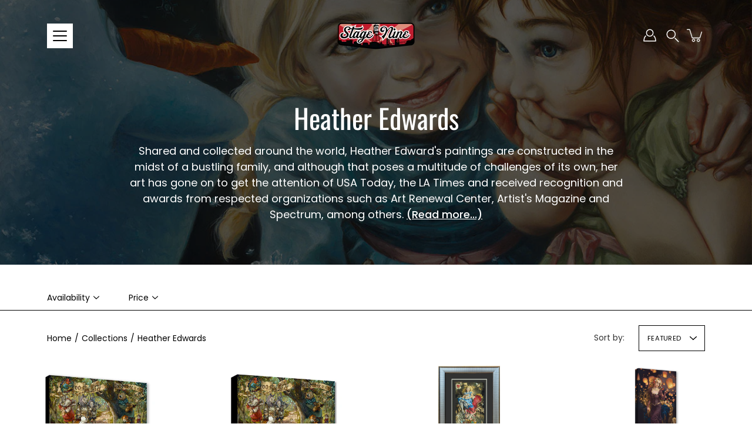

--- FILE ---
content_type: text/html; charset=utf-8
request_url: https://www.stagenine.com/collections/heather-edwards
body_size: 34721
content:
<!doctype html>
<html class="no-js no-touch" lang="en">
<head>
    <meta charset="utf-8">
  <meta http-equiv='X-UA-Compatible' content='IE=edge'>
  <meta name="viewport" content="width=device-width, height=device-height, initial-scale=1.0, minimum-scale=1.0">
  <link rel="canonical" href="https://www.stagenine.com/collections/heather-edwards">
  <link rel="preconnect" href="https://cdn.shopify.com" crossorigin>
  <!-- ======================= Modular Theme V4.1.2 ========================= --><link rel="preconnect" href="https://fonts.shopifycdn.com" crossorigin><link rel="preload" as="image" href="//www.stagenine.com/cdn/shop/t/15/assets/loading.svg?v=25500050876666789991735635447">
  <link href="//www.stagenine.com/cdn/shop/t/15/assets/theme.css?v=8490361309455144571735897462" as="style" rel="preload">
  <link href="//www.stagenine.com/cdn/shop/t/15/assets/vendor.js?v=12700942211738999711735635447" as="script" rel="preload">
  <link href="//www.stagenine.com/cdn/shop/t/15/assets/theme.js?v=156288909661683548111735811029" as="script" rel="preload">


  <title>Heather Edwards &ndash; Stage Nine Entertainment</title><link rel="shortcut icon" href="//www.stagenine.com/cdn/shop/files/S9LogoSQ_93eac107-7ed2-4bbd-ba2b-ffeae514f6f8_32x32.png?v=1731280564" type="image/png"><meta name="description" content="Shared and collected around the world, Heather Edward&#39;s paintings are constructed in the midst of a bustling family, and although that poses a multitude of challenges of its own, her art has gone on to get the attention of USA Today, the LA Times and received recognition and awards from respected organizations such as "><!-- /snippets/social-meta-tags.liquid -->

<meta property="og:site_name" content="Stage Nine Entertainment">
<meta property="og:url" content="https://www.stagenine.com/collections/heather-edwards">
<meta property="og:title" content="Heather Edwards">
<meta property="og:type" content="product.group">
<meta property="og:description" content="Shared and collected around the world, Heather Edward&#39;s paintings are constructed in the midst of a bustling family, and although that poses a multitude of challenges of its own, her art has gone on to get the attention of USA Today, the LA Times and received recognition and awards from respected organizations such as "><meta property="og:image" content="http://www.stagenine.com/cdn/shop/collections/edwards.jpg?v=1614881584">
  <meta property="og:image:secure_url" content="https://www.stagenine.com/cdn/shop/collections/edwards.jpg?v=1614881584">
  <meta property="og:image:width" content="1200">
  <meta property="og:image:height" content="900"><meta name="twitter:card" content="summary_large_image">
<meta name="twitter:title" content="Heather Edwards">
<meta name="twitter:description" content="Shared and collected around the world, Heather Edward&#39;s paintings are constructed in the midst of a bustling family, and although that poses a multitude of challenges of its own, her art has gone on to get the attention of USA Today, the LA Times and received recognition and awards from respected organizations such as "><style data-shopify>@font-face {
  font-family: Oswald;
  font-weight: 400;
  font-style: normal;
  font-display: swap;
  src: url("//www.stagenine.com/cdn/fonts/oswald/oswald_n4.7760ed7a63e536050f64bb0607ff70ce07a480bd.woff2") format("woff2"),
       url("//www.stagenine.com/cdn/fonts/oswald/oswald_n4.ae5e497f60fc686568afe76e9ff1872693c533e9.woff") format("woff");
}

@font-face {
  font-family: Poppins;
  font-weight: 400;
  font-style: normal;
  font-display: swap;
  src: url("//www.stagenine.com/cdn/fonts/poppins/poppins_n4.0ba78fa5af9b0e1a374041b3ceaadf0a43b41362.woff2") format("woff2"),
       url("//www.stagenine.com/cdn/fonts/poppins/poppins_n4.214741a72ff2596839fc9760ee7a770386cf16ca.woff") format("woff");
}

@font-face {
  font-family: Poppins;
  font-weight: 400;
  font-style: normal;
  font-display: swap;
  src: url("//www.stagenine.com/cdn/fonts/poppins/poppins_n4.0ba78fa5af9b0e1a374041b3ceaadf0a43b41362.woff2") format("woff2"),
       url("//www.stagenine.com/cdn/fonts/poppins/poppins_n4.214741a72ff2596839fc9760ee7a770386cf16ca.woff") format("woff");
}



  @font-face {
  font-family: Oswald;
  font-weight: 500;
  font-style: normal;
  font-display: swap;
  src: url("//www.stagenine.com/cdn/fonts/oswald/oswald_n5.8ad4910bfdb43e150746ef7aa67f3553e3abe8e2.woff2") format("woff2"),
       url("//www.stagenine.com/cdn/fonts/oswald/oswald_n5.93ee52108163c48c91111cf33b0a57021467b66e.woff") format("woff");
}




  @font-face {
  font-family: Poppins;
  font-weight: 500;
  font-style: normal;
  font-display: swap;
  src: url("//www.stagenine.com/cdn/fonts/poppins/poppins_n5.ad5b4b72b59a00358afc706450c864c3c8323842.woff2") format("woff2"),
       url("//www.stagenine.com/cdn/fonts/poppins/poppins_n5.33757fdf985af2d24b32fcd84c9a09224d4b2c39.woff") format("woff");
}



  @font-face {
  font-family: Poppins;
  font-weight: 400;
  font-style: italic;
  font-display: swap;
  src: url("//www.stagenine.com/cdn/fonts/poppins/poppins_i4.846ad1e22474f856bd6b81ba4585a60799a9f5d2.woff2") format("woff2"),
       url("//www.stagenine.com/cdn/fonts/poppins/poppins_i4.56b43284e8b52fc64c1fd271f289a39e8477e9ec.woff") format("woff");
}




  @font-face {
  font-family: Poppins;
  font-weight: 500;
  font-style: italic;
  font-display: swap;
  src: url("//www.stagenine.com/cdn/fonts/poppins/poppins_i5.6acfce842c096080e34792078ef3cb7c3aad24d4.woff2") format("woff2"),
       url("//www.stagenine.com/cdn/fonts/poppins/poppins_i5.a49113e4fe0ad7fd7716bd237f1602cbec299b3c.woff") format("woff");
}



:root {
  --COLOR-BACKGROUND: #ffffff;
  --COLOR-BACKGROUND-ACCENT: #f2f2f2;
  --COLOR-BACKGROUND-ALPHA-25: rgba(255, 255, 255, 0.25);
  --COLOR-BACKGROUND-ALPHA-35: rgba(255, 255, 255, 0.35);
  --COLOR-BACKGROUND-ALPHA-60: rgba(255, 255, 255, 0.6);
  --COLOR-BACKGROUND-OVERLAY: rgba(255, 255, 255, 0.9);
  --COLOR-BACKGROUND-TABLE-HEADER: #808080;
  --COLOR-HEADING: #000000;
  --COLOR-TEXT: #000000;
  --COLOR-TEXT-DARK: #000000;
  --COLOR-TEXT-LIGHT: #4d4d4d;
  --COLOR-TEXT-ALPHA-5: rgba(0, 0, 0, 0.05);
  --COLOR-TEXT-ALPHA-8: rgba(0, 0, 0, 0.08);
  --COLOR-TEXT-ALPHA-10: rgba(0, 0, 0, 0.1);
  --COLOR-TEXT-ALPHA-25: rgba(0, 0, 0, 0.25);
  --COLOR-TEXT-ALPHA-30: rgba(0, 0, 0, 0.3);
  --COLOR-TEXT-ALPHA-55: rgba(0, 0, 0, 0.55);
  --COLOR-TEXT-ALPHA-60: rgba(0, 0, 0, 0.6);
  --COLOR-LABEL: rgba(0, 0, 0, 0.8);
  --COLOR-INPUT-PLACEHOLDER: rgba(0, 0, 0, 0.5);
  --COLOR-CART-TEXT: rgba(0, 0, 0, 0.6);
  --COLOR-BORDER: #000000;
  --COLOR-BORDER-ALPHA-8: rgba(0, 0, 0, 0.08);
  --COLOR-BORDER-DARK: #000000;
  --COLOR-ERROR-TEXT: #d02e2e;
  --COLOR-ERROR-BG: rgba(208, 46, 46, 0.05);
  --COLOR-ERROR-BORDER: rgba(208, 46, 46, 0.25);
  --COLOR-BADGE-TEXT: #fff;
  --COLOR-BADGE-BG: #000000;
  --COLOR-SEARCH-OVERLAY: rgba(51, 51, 51, 0.5);

  --RADIUS: 0px;
  

  /* === Button General ===*/
  --BTN-FONT-STACK: Poppins, sans-serif;
  --BTN-FONT-WEIGHT: 400;
  --BTN-FONT-STYLE: normal;
  --BTN-FONT-SIZE: 16px;

  --BTN-LETTER-SPACING: 0.025em;
  --BTN-UPPERCASE: none;

  /* === Button Primary ===*/
  --BTN-PRIMARY-BORDER-COLOR: #000;
  --BTN-PRIMARY-BG-COLOR: #d02e2e;
  --BTN-PRIMARY-TEXT-COLOR: #fff;

  
  
    --BTN-PRIMARY-BG-COLOR-BRIGHTER: #a62525;
  

  /* === Button Secondary ===*/
  --BTN-SECONDARY-BORDER-COLOR: #212121;
  --BTN-SECONDARY-BG-COLOR: #ffffff;
  --BTN-SECONDARY-TEXT-COLOR: #212121;

  
  
    --BTN-SECONDARY-BG-COLOR-BRIGHTER: #e6e6e6;
  

  /* === Button White ===*/
  --TEXT-BTN-BORDER-WHITE: #fff;
  --TEXT-BTN-BG-WHITE: #fff;
  --TEXT-BTN-WHITE: #000;
  --TEXT-BTN-BG-WHITE-BRIGHTER: #e6e6e6;

  /* === Button Black ===*/
  --TEXT-BTN-BG-BLACK: #000;
  --TEXT-BTN-BORDER-BLACK: #000;
  --TEXT-BTN-BLACK: #fff;
  --TEXT-BTN-BG-BLACK-BRIGHTER: #333333;

  --COLOR-TAG-SAVING: #d02e2e;

  --COLOR-WHITE: #fff;
  --COLOR-BLACK: #000;

  --BODY-LETTER-SPACING: 0px;
  --HEADING-LETTER-SPACING: 0px;
  --NAV-LETTER-SPACING: 0px;

  --BODY-FONT-FAMILY: Poppins, sans-serif;
  --HEADING-FONT-FAMILY: Oswald, sans-serif;
  --NAV-FONT-FAMILY: Poppins, sans-serif;

  --BODY-FONT-WEIGHT: 400;
  --HEADING-FONT-WEIGHT: 400;
  --NAV-FONT-WEIGHT: 400;

  --BODY-FONT-STYLE: normal;
  --HEADING-FONT-STYLE: normal;
  --NAV-FONT-STYLE: normal;

  --BODY-FONT-WEIGHT-MEDIUM: 400;
  --BODY-FONT-WEIGHT-BOLD: 500;
  --NAV-FONT-WEIGHT-MEDIUM: 400;
  --NAV-FONT-WEIGHT-BOLD: 500;

  --HEADING-FONT-WEIGHT-BOLD: 500;

  --FONT-ADJUST-BODY: 1.0;
  --FONT-ADJUST-HEADING: 1.1;
  --FONT-ADJUST-NAV: 1.0;

  --IMAGE-SIZE: contain;
  --IMAGE-ASPECT-RATIO: 0.5;
  --IMAGE-ASPECT-RATIO-PADDING: 50.0%;

  --PRODUCT-COLUMNS: 4;--COLUMNS: 2;
  --COLUMNS-MEDIUM: 2;
  --COLUMNS-SMALL: 1;
  --COLUMNS-MOBILE: 1;

  --icon-loading: url( "//www.stagenine.com/cdn/shop/t/15/assets/loading.svg?v=25500050876666789991735635447" );
  --icon-zoom-in: url( "//www.stagenine.com/cdn/shop/t/15/assets/icon-zoom-in.svg?v=66463440030260818311735635447" );
  --icon-zoom-out: url( "//www.stagenine.com/cdn/shop/t/15/assets/icon-zoom-out.svg?v=19447117299412374421735635447" );

  --header-height: 120px;
  --header-initial-height: 120px;
  --scrollbar-width: 0px;
  --collection-featured-block-height: none;

  /* font size x line height + top/bottom paddings */
  --announcement-height-default: calc(0.8rem * var(--FONT-ADJUST-BODY) * 1.5 + 14px);
  --announcement-height-desktop: 0px;
  --announcement-height-mobile: 0px;

  
  --color-placeholder-bg: #ABA9A9;
  --color-placeholder-fill: rgba(246, 247, 255, 0.3);

  --swatch-size: 22px;

  
  --overlay-color: #000;
  --overlay-opacity: 0;

  
  --gutter: 10px;
  --gap: 10px;
  --outer: 10px;
  --outer-offset: calc(var(--outer) * -1);

  
  --move-offset: 20px;

  
  --PARALLAX-STRENGTH-MIN: 120.0%;
  --PARALLAX-STRENGTH-MAX: 130.0%;

  
  --PI: 3.14159265358979
}</style><link href="//www.stagenine.com/cdn/shop/t/15/assets/theme.css?v=8490361309455144571735897462" rel="stylesheet" type="text/css" media="all" /><script type="text/javascript">
    if (window.MSInputMethodContext && document.documentMode) {
      var scripts = document.getElementsByTagName('script')[0];
      var polyfill = document.createElement("script");
      polyfill.defer = true;
      polyfill.src = "//www.stagenine.com/cdn/shop/t/15/assets/ie11.js?v=144489047535103983231735635447";

      scripts.parentNode.insertBefore(polyfill, scripts);
    } else {
      document.documentElement.className = document.documentElement.className.replace('no-js', 'js');
    }

    let root = '/';
    if (root[root.length - 1] !== '/') {
      root = `${root}/`;
    }

    window.theme = {
      info: {
        name: 'Modular'
      },
      version: '4.1.2',
      routes: {
        root: root,
        search_url: "\/search",
        cart_url: "\/cart",
        product_recommendations_url: "\/recommendations\/products",
        predictive_search_url: '/search/suggest',
      },
      assets: {
        photoswipe: '//www.stagenine.com/cdn/shop/t/15/assets/photoswipe.js?v=29365444203438451061735635447',
        smoothscroll: '//www.stagenine.com/cdn/shop/t/15/assets/smoothscroll.js?v=37906625415260927261735635447',
        no_image: "//www.stagenine.com/cdn/shopifycloud/storefront/assets/no-image-2048-a2addb12_1024x.gif",
        blank: "\/\/www.stagenine.com\/cdn\/shop\/t\/15\/assets\/blank_1x1.gif?v=50849316544257392421735635447",
        swatches: '//www.stagenine.com/cdn/shop/t/15/assets/swatches.json?v=153762849283573572451735635447',
        base: "//www.stagenine.com/cdn/shop/t/15/assets/",
        image: '//www.stagenine.com/cdn/shop/t/15/assets/image.png?v=4104',
      },
      translations: {
        add_to_cart: "Add to Cart",
        form_submit: "Add to Cart",
        form_submit_error: "Woops!",
        on_sale: "Sale",
        pre_order: "Pre-order",
        sold_out: "Sold out",
        unavailable: "Unavailable",
        from: "From",
        no_results: "No results found for “{{ terms }}”. Check the spelling or use a different word or phrase.",
        free: "Free",
        color: ["Color"," Colour"],
        delete_confirm: "Are you sure you wish to delete this address?",
      },
      icons: {
        arrow: '<svg aria-hidden="true" focusable="false" role="presentation" class="icon icon-arrow" viewBox="0 0 1024 1024"><path d="M926.553 256.428c25.96-23.409 62.316-19.611 83.605 7.033 20.439 25.582 18.251 61.132-6.623 83.562l-467.01 421.128c-22.547 20.331-56.39 19.789-78.311-1.237L19.143 345.786c-24.181-23.193-25.331-58.79-4.144-83.721 22.077-25.978 58.543-28.612 83.785-4.402l400.458 384.094 427.311-385.33z"/></svg>',
        arrowSlider: '<svg aria-hidden="true" focusable="false" role="presentation" class="icon icon-submit" viewBox="0 0 1024 1024"><path d="M1023.998 511.724v-6.44a4.818 4.818 0 00-1.605-3.215l-.005-.005c0-1.61-1.61-1.61-1.61-3.22s-1.61-1.61-1.61-3.22c-.89 0-1.61-.72-1.61-1.61L652.074 115.649c-6.058-5.789-14.286-9.354-23.346-9.354s-17.288 3.564-23.358 9.366l.013-.013c-6.101 5.61-9.909 13.631-9.909 22.541s3.81 16.931 9.888 22.52l.022.02 307.522 318.793H32.201C14.416 479.522 0 493.939 0 511.723s14.417 32.201 32.201 32.201h887.145L605.384 862.717a32.062 32.062 0 00-8.429 21.72c0 9.19 3.851 17.481 10.025 23.347l.014.013c5.61 6.101 13.631 9.909 22.541 9.909s16.931-3.81 22.52-9.888l.02-.022 363.874-370.315c0-1.61 0-1.61 1.61-3.22.89 0 1.61-.72 1.61-1.61 0-1.61 1.61-1.61 1.61-3.22h1.61v-3.22a4.81 4.81 0 001.608-3.203l.002-.017v-11.27z"/></svg>',
        arrowNavSlider: 'M0.0776563715,49.6974826 L0.0776563715,50.3266624 C0.0882978908,50.4524827 0.146435015,50.5626537 0.234305795,50.6407437 C0.234697028,50.7982538 0.39181593,50.7982538 0.39181593,50.9556075 C0.39181593,51.1129611 0.548934833,51.1127264 0.548934833,51.27008 C0.636101395,51.27008 0.706053735,51.3405018 0.706053735,51.4271989 L36.3981789,88.377449 C36.9898787,88.9427015 37.7935482,89.2908983 38.6778897,89.2908983 C39.5622313,89.2908983 40.3661354,88.9429363 40.9590089,88.3761189 C41.5534473,87.8297238 41.9253528,87.0464767 41.9253528,86.1759065 C41.9253528,85.3053363 41.5534473,84.5227934 40.9597131,83.9766331 L10.297036,52.0652206 L96.9330092,52.8421298 C98.6696895,52.8421298 100.077578,51.4342411 100.077578,49.6975608 C100.077578,47.9608805 98.6696895,46.5529919 96.9330092,46.5529919 L10.297036,46.5529919 L40.9578352,15.4206794 C41.4680804,14.8636428 41.7811445,14.1180323 41.7811445,13.299496 C41.7811445,12.4018526 41.4053267,11.5926276 40.8022812,11.0197852 C40.2533823,10.422843 39.4701352,10.0509375 38.599565,10.0509375 C37.7289948,10.0509375 36.9464519,10.422843 36.4002916,11.0165771 L36.3981007,11.018768 L0.863172638,47.1829542 C0.863172638,47.3400731 0.863172638,47.3400731 0.706053735,47.4974267 C0.618887173,47.4974267 0.548934833,47.5678485 0.548934833,47.6545456 C0.548934833,47.8116645 0.39181593,47.8116645 0.39181593,47.9690181 L0.234697028,47.9690181 L0.234697028,48.2834907 C0.146356768,48.3619719 0.0882196443,48.4723777 0.077578125,48.5964766 L0.077578125,49.6984215 L0.0776563715,49.6974826 Z',
        check: '<svg aria-hidden="true" focusable="false" role="presentation" class="icon icon-check" viewBox="0 0 1317 1024"><path d="M1277.067 47.359c-42.785-42.731-112.096-42.731-154.88 0L424.495 745.781l-232.32-233.782c-43.178-40.234-110.463-39.047-152.195 2.685s-42.919 109.017-2.685 152.195L347.056 976.64c42.785 42.731 112.096 42.731 154.88 0l775.132-774.401c42.731-42.785 42.731-112.096 0-154.88z"/></svg>',
        close: '<svg aria-hidden="true" focusable="false" role="presentation" class="icon icon-close" viewBox="0 0 1024 1024"><path d="M446.174 512L13.632 79.458c-18.177-18.177-18.177-47.649 0-65.826s47.649-18.177 65.826 0L512 446.174 944.542 13.632c18.177-18.177 47.649-18.177 65.826 0s18.177 47.649 0 65.826L577.826 512l432.542 432.542c18.177 18.177 18.177 47.649 0 65.826s-47.649 18.177-65.826 0L512 577.826 79.458 1010.368c-18.177 18.177-47.649 18.177-65.826 0s-18.177-47.649 0-65.826L446.174 512z"/></svg>',
        plus: '<svg aria-hidden="true" focusable="false" role="presentation" class="icon icon-plus" viewBox="0 0 1024 1024"><path d="M465.066 465.067l.001-411.166c-.005-.407-.005-.407-.006-.805 0-29.324 23.796-53.095 53.149-53.095s53.149 23.771 53.149 53.095c-.001.365-.001.365-.004.524l-.009 411.446 398.754.001c.407-.005.407-.005.805-.006 29.324 0 53.095 23.796 53.095 53.149s-23.771 53.149-53.095 53.149c-.365-.001-.365-.001-.524-.004l-399.037-.009-.009 396.75a53.99 53.99 0 01.071 2.762c0 29.35-23.817 53.142-53.197 53.142-28.299 0-51.612-22.132-53.124-50.361l-.044-.832.583-.382-.586.017c-.02-.795-.02-.795-.024-1.59.011-1.42.011-1.42.05-1.933l.001-397.576-409.162-.009c-1.378.059-1.378.059-2.762.071-29.35 0-53.142-23.817-53.142-53.197 0-28.299 22.132-51.612 50.361-53.124l.832-.044.382.583-.017-.586c.795-.02.795-.02 1.59-.024 1.42.011 1.42.011 1.933.05l409.986.001z"/></svg>',
        minus: '<svg aria-hidden="true" focusable="false" role="presentation" class="icon icon-minus" viewBox="0 0 1024 1024"><path d="M51.573 459.468l-.017-.585c.795-.02.795-.02 1.59-.024 1.42.011 1.42.011 1.933.05l915.021.002c.407-.005.407-.005.805-.006 29.324 0 53.095 23.771 53.095 53.095s-23.771 53.095-53.095 53.095c-.365-.001-.365-.001-.524-.004l-914.477-.021c-1.378.059-1.378.059-2.762.071C23.792 565.141 0 541.348 0 511.999c0-28.271 22.132-51.558 50.361-53.069l.832-.044.382.582z"/></svg>',
      },
      settings: {
        enableAcceptTerms: false,
        enableAjaxCart: true,
        enablePaymentButton: true,
        enableVideoLooping: false,
        showQuickView: true,
        showQuantity: true,
        imageBackgroundSize: "contain",
        hoverImage: true,
        savingBadgeType: "percentage",
        showBadge: true,
        showSoldBadge: true,
        showSavingBadge: true,
        quickButton: null,
        currencyCodeEnable: false,
        moneyFormat: false ? "${{amount}} USD" : "${{amount}}",
        swatchesType: "theme",
      },
      moneyWithoutCurrencyFormat: "${{amount}}",
      moneyWithCurrencyFormat: "${{amount}} USD",
      strings: {
        saving_badge: "Save {{ discount }}",
        saving_up_to_badge: "Save up to {{ discount }}",
      }
    };

    window.slate = window.slate || {};

    if (window.performance) {
      window.performance.mark('init');
    } else {
      window.fastNetworkAndCPU = false;
    }
  </script>

  <!-- Shopify app scripts =========================================================== --><!-- Theme Javascript ============================================================== -->
  <script src="//www.stagenine.com/cdn/shop/t/15/assets/vendor.js?v=12700942211738999711735635447" defer></script>
  <script src="//www.stagenine.com/cdn/shop/t/15/assets/theme.js?v=156288909661683548111735811029" defer></script>

  <script>window.performance && window.performance.mark && window.performance.mark('shopify.content_for_header.start');</script><meta id="shopify-digital-wallet" name="shopify-digital-wallet" content="/41190391975/digital_wallets/dialog">
<meta name="shopify-checkout-api-token" content="733aef8aa7795687c3ff6d89197233fb">
<link rel="alternate" type="application/atom+xml" title="Feed" href="/collections/heather-edwards.atom" />
<link rel="next" href="/collections/heather-edwards?page=2">
<link rel="alternate" type="application/json+oembed" href="https://www.stagenine.com/collections/heather-edwards.oembed">
<script async="async" src="/checkouts/internal/preloads.js?locale=en-US"></script>
<link rel="preconnect" href="https://shop.app" crossorigin="anonymous">
<script async="async" src="https://shop.app/checkouts/internal/preloads.js?locale=en-US&shop_id=41190391975" crossorigin="anonymous"></script>
<script id="apple-pay-shop-capabilities" type="application/json">{"shopId":41190391975,"countryCode":"US","currencyCode":"USD","merchantCapabilities":["supports3DS"],"merchantId":"gid:\/\/shopify\/Shop\/41190391975","merchantName":"Stage Nine Entertainment","requiredBillingContactFields":["postalAddress","email","phone"],"requiredShippingContactFields":["postalAddress","email","phone"],"shippingType":"shipping","supportedNetworks":["visa","masterCard","amex","discover","elo","jcb"],"total":{"type":"pending","label":"Stage Nine Entertainment","amount":"1.00"},"shopifyPaymentsEnabled":true,"supportsSubscriptions":true}</script>
<script id="shopify-features" type="application/json">{"accessToken":"733aef8aa7795687c3ff6d89197233fb","betas":["rich-media-storefront-analytics"],"domain":"www.stagenine.com","predictiveSearch":true,"shopId":41190391975,"locale":"en"}</script>
<script>var Shopify = Shopify || {};
Shopify.shop = "stage-nine-entertainment.myshopify.com";
Shopify.locale = "en";
Shopify.currency = {"active":"USD","rate":"1.0"};
Shopify.country = "US";
Shopify.theme = {"name":"Modular v5 - Current All Time Theme","id":147748159734,"schema_name":"Modular","schema_version":"4.1.2","theme_store_id":849,"role":"main"};
Shopify.theme.handle = "null";
Shopify.theme.style = {"id":null,"handle":null};
Shopify.cdnHost = "www.stagenine.com/cdn";
Shopify.routes = Shopify.routes || {};
Shopify.routes.root = "/";</script>
<script type="module">!function(o){(o.Shopify=o.Shopify||{}).modules=!0}(window);</script>
<script>!function(o){function n(){var o=[];function n(){o.push(Array.prototype.slice.apply(arguments))}return n.q=o,n}var t=o.Shopify=o.Shopify||{};t.loadFeatures=n(),t.autoloadFeatures=n()}(window);</script>
<script>
  window.ShopifyPay = window.ShopifyPay || {};
  window.ShopifyPay.apiHost = "shop.app\/pay";
  window.ShopifyPay.redirectState = null;
</script>
<script id="shop-js-analytics" type="application/json">{"pageType":"collection"}</script>
<script defer="defer" async type="module" src="//www.stagenine.com/cdn/shopifycloud/shop-js/modules/v2/client.init-shop-cart-sync_BApSsMSl.en.esm.js"></script>
<script defer="defer" async type="module" src="//www.stagenine.com/cdn/shopifycloud/shop-js/modules/v2/chunk.common_CBoos6YZ.esm.js"></script>
<script type="module">
  await import("//www.stagenine.com/cdn/shopifycloud/shop-js/modules/v2/client.init-shop-cart-sync_BApSsMSl.en.esm.js");
await import("//www.stagenine.com/cdn/shopifycloud/shop-js/modules/v2/chunk.common_CBoos6YZ.esm.js");

  window.Shopify.SignInWithShop?.initShopCartSync?.({"fedCMEnabled":true,"windoidEnabled":true});

</script>
<script>
  window.Shopify = window.Shopify || {};
  if (!window.Shopify.featureAssets) window.Shopify.featureAssets = {};
  window.Shopify.featureAssets['shop-js'] = {"shop-cart-sync":["modules/v2/client.shop-cart-sync_DJczDl9f.en.esm.js","modules/v2/chunk.common_CBoos6YZ.esm.js"],"init-fed-cm":["modules/v2/client.init-fed-cm_BzwGC0Wi.en.esm.js","modules/v2/chunk.common_CBoos6YZ.esm.js"],"shop-button":["modules/v2/client.shop-button_D_JX508o.en.esm.js","modules/v2/chunk.common_CBoos6YZ.esm.js"],"init-windoid":["modules/v2/client.init-windoid_BS26ThXS.en.esm.js","modules/v2/chunk.common_CBoos6YZ.esm.js"],"init-shop-cart-sync":["modules/v2/client.init-shop-cart-sync_BApSsMSl.en.esm.js","modules/v2/chunk.common_CBoos6YZ.esm.js"],"shop-cash-offers":["modules/v2/client.shop-cash-offers_DthCPNIO.en.esm.js","modules/v2/chunk.common_CBoos6YZ.esm.js","modules/v2/chunk.modal_Bu1hFZFC.esm.js"],"shop-toast-manager":["modules/v2/client.shop-toast-manager_tEhgP2F9.en.esm.js","modules/v2/chunk.common_CBoos6YZ.esm.js"],"avatar":["modules/v2/client.avatar_BTnouDA3.en.esm.js"],"init-shop-email-lookup-coordinator":["modules/v2/client.init-shop-email-lookup-coordinator_DFwWcvrS.en.esm.js","modules/v2/chunk.common_CBoos6YZ.esm.js"],"pay-button":["modules/v2/client.pay-button_BuNmcIr_.en.esm.js","modules/v2/chunk.common_CBoos6YZ.esm.js"],"init-customer-accounts":["modules/v2/client.init-customer-accounts_C0Oh2ljF.en.esm.js","modules/v2/client.shop-login-button_DwLgFT0K.en.esm.js","modules/v2/chunk.common_CBoos6YZ.esm.js","modules/v2/chunk.modal_Bu1hFZFC.esm.js"],"shop-login-button":["modules/v2/client.shop-login-button_DwLgFT0K.en.esm.js","modules/v2/chunk.common_CBoos6YZ.esm.js","modules/v2/chunk.modal_Bu1hFZFC.esm.js"],"init-customer-accounts-sign-up":["modules/v2/client.init-customer-accounts-sign-up_TlVCiykN.en.esm.js","modules/v2/client.shop-login-button_DwLgFT0K.en.esm.js","modules/v2/chunk.common_CBoos6YZ.esm.js","modules/v2/chunk.modal_Bu1hFZFC.esm.js"],"init-shop-for-new-customer-accounts":["modules/v2/client.init-shop-for-new-customer-accounts_DrjXSI53.en.esm.js","modules/v2/client.shop-login-button_DwLgFT0K.en.esm.js","modules/v2/chunk.common_CBoos6YZ.esm.js","modules/v2/chunk.modal_Bu1hFZFC.esm.js"],"shop-follow-button":["modules/v2/client.shop-follow-button_C5D3XtBb.en.esm.js","modules/v2/chunk.common_CBoos6YZ.esm.js","modules/v2/chunk.modal_Bu1hFZFC.esm.js"],"checkout-modal":["modules/v2/client.checkout-modal_8TC_1FUY.en.esm.js","modules/v2/chunk.common_CBoos6YZ.esm.js","modules/v2/chunk.modal_Bu1hFZFC.esm.js"],"lead-capture":["modules/v2/client.lead-capture_Cq0gfm7I.en.esm.js","modules/v2/chunk.common_CBoos6YZ.esm.js","modules/v2/chunk.modal_Bu1hFZFC.esm.js"],"shop-login":["modules/v2/client.shop-login_BmtnoEUo.en.esm.js","modules/v2/chunk.common_CBoos6YZ.esm.js","modules/v2/chunk.modal_Bu1hFZFC.esm.js"],"payment-terms":["modules/v2/client.payment-terms_BHOWV7U_.en.esm.js","modules/v2/chunk.common_CBoos6YZ.esm.js","modules/v2/chunk.modal_Bu1hFZFC.esm.js"]};
</script>
<script>(function() {
  var isLoaded = false;
  function asyncLoad() {
    if (isLoaded) return;
    isLoaded = true;
    var urls = ["https:\/\/contactform.hulkapps.com\/skeletopapp.js?shop=stage-nine-entertainment.myshopify.com","https:\/\/cdn.shopify.com\/s\/files\/1\/0411\/9039\/1975\/t\/14\/assets\/pop_41190391975.js?v=1734908895\u0026shop=stage-nine-entertainment.myshopify.com","https:\/\/client.spinasale.com\/js\/spin-v3.js?shop=stage-nine-entertainment.myshopify.com"];
    for (var i = 0; i < urls.length; i++) {
      var s = document.createElement('script');
      s.type = 'text/javascript';
      s.async = true;
      s.src = urls[i];
      var x = document.getElementsByTagName('script')[0];
      x.parentNode.insertBefore(s, x);
    }
  };
  if(window.attachEvent) {
    window.attachEvent('onload', asyncLoad);
  } else {
    window.addEventListener('load', asyncLoad, false);
  }
})();</script>
<script id="__st">var __st={"a":41190391975,"offset":-28800,"reqid":"d9d56d0e-cb2e-46b9-9b64-4dfd6ff7e81f-1768848986","pageurl":"www.stagenine.com\/collections\/heather-edwards","u":"7a8caba4623b","p":"collection","rtyp":"collection","rid":204643238055};</script>
<script>window.ShopifyPaypalV4VisibilityTracking = true;</script>
<script id="captcha-bootstrap">!function(){'use strict';const t='contact',e='account',n='new_comment',o=[[t,t],['blogs',n],['comments',n],[t,'customer']],c=[[e,'customer_login'],[e,'guest_login'],[e,'recover_customer_password'],[e,'create_customer']],r=t=>t.map((([t,e])=>`form[action*='/${t}']:not([data-nocaptcha='true']) input[name='form_type'][value='${e}']`)).join(','),a=t=>()=>t?[...document.querySelectorAll(t)].map((t=>t.form)):[];function s(){const t=[...o],e=r(t);return a(e)}const i='password',u='form_key',d=['recaptcha-v3-token','g-recaptcha-response','h-captcha-response',i],f=()=>{try{return window.sessionStorage}catch{return}},m='__shopify_v',_=t=>t.elements[u];function p(t,e,n=!1){try{const o=window.sessionStorage,c=JSON.parse(o.getItem(e)),{data:r}=function(t){const{data:e,action:n}=t;return t[m]||n?{data:e,action:n}:{data:t,action:n}}(c);for(const[e,n]of Object.entries(r))t.elements[e]&&(t.elements[e].value=n);n&&o.removeItem(e)}catch(o){console.error('form repopulation failed',{error:o})}}const l='form_type',E='cptcha';function T(t){t.dataset[E]=!0}const w=window,h=w.document,L='Shopify',v='ce_forms',y='captcha';let A=!1;((t,e)=>{const n=(g='f06e6c50-85a8-45c8-87d0-21a2b65856fe',I='https://cdn.shopify.com/shopifycloud/storefront-forms-hcaptcha/ce_storefront_forms_captcha_hcaptcha.v1.5.2.iife.js',D={infoText:'Protected by hCaptcha',privacyText:'Privacy',termsText:'Terms'},(t,e,n)=>{const o=w[L][v],c=o.bindForm;if(c)return c(t,g,e,D).then(n);var r;o.q.push([[t,g,e,D],n]),r=I,A||(h.body.append(Object.assign(h.createElement('script'),{id:'captcha-provider',async:!0,src:r})),A=!0)});var g,I,D;w[L]=w[L]||{},w[L][v]=w[L][v]||{},w[L][v].q=[],w[L][y]=w[L][y]||{},w[L][y].protect=function(t,e){n(t,void 0,e),T(t)},Object.freeze(w[L][y]),function(t,e,n,w,h,L){const[v,y,A,g]=function(t,e,n){const i=e?o:[],u=t?c:[],d=[...i,...u],f=r(d),m=r(i),_=r(d.filter((([t,e])=>n.includes(e))));return[a(f),a(m),a(_),s()]}(w,h,L),I=t=>{const e=t.target;return e instanceof HTMLFormElement?e:e&&e.form},D=t=>v().includes(t);t.addEventListener('submit',(t=>{const e=I(t);if(!e)return;const n=D(e)&&!e.dataset.hcaptchaBound&&!e.dataset.recaptchaBound,o=_(e),c=g().includes(e)&&(!o||!o.value);(n||c)&&t.preventDefault(),c&&!n&&(function(t){try{if(!f())return;!function(t){const e=f();if(!e)return;const n=_(t);if(!n)return;const o=n.value;o&&e.removeItem(o)}(t);const e=Array.from(Array(32),(()=>Math.random().toString(36)[2])).join('');!function(t,e){_(t)||t.append(Object.assign(document.createElement('input'),{type:'hidden',name:u})),t.elements[u].value=e}(t,e),function(t,e){const n=f();if(!n)return;const o=[...t.querySelectorAll(`input[type='${i}']`)].map((({name:t})=>t)),c=[...d,...o],r={};for(const[a,s]of new FormData(t).entries())c.includes(a)||(r[a]=s);n.setItem(e,JSON.stringify({[m]:1,action:t.action,data:r}))}(t,e)}catch(e){console.error('failed to persist form',e)}}(e),e.submit())}));const S=(t,e)=>{t&&!t.dataset[E]&&(n(t,e.some((e=>e===t))),T(t))};for(const o of['focusin','change'])t.addEventListener(o,(t=>{const e=I(t);D(e)&&S(e,y())}));const B=e.get('form_key'),M=e.get(l),P=B&&M;t.addEventListener('DOMContentLoaded',(()=>{const t=y();if(P)for(const e of t)e.elements[l].value===M&&p(e,B);[...new Set([...A(),...v().filter((t=>'true'===t.dataset.shopifyCaptcha))])].forEach((e=>S(e,t)))}))}(h,new URLSearchParams(w.location.search),n,t,e,['guest_login'])})(!0,!0)}();</script>
<script integrity="sha256-4kQ18oKyAcykRKYeNunJcIwy7WH5gtpwJnB7kiuLZ1E=" data-source-attribution="shopify.loadfeatures" defer="defer" src="//www.stagenine.com/cdn/shopifycloud/storefront/assets/storefront/load_feature-a0a9edcb.js" crossorigin="anonymous"></script>
<script crossorigin="anonymous" defer="defer" src="//www.stagenine.com/cdn/shopifycloud/storefront/assets/shopify_pay/storefront-65b4c6d7.js?v=20250812"></script>
<script data-source-attribution="shopify.dynamic_checkout.dynamic.init">var Shopify=Shopify||{};Shopify.PaymentButton=Shopify.PaymentButton||{isStorefrontPortableWallets:!0,init:function(){window.Shopify.PaymentButton.init=function(){};var t=document.createElement("script");t.src="https://www.stagenine.com/cdn/shopifycloud/portable-wallets/latest/portable-wallets.en.js",t.type="module",document.head.appendChild(t)}};
</script>
<script data-source-attribution="shopify.dynamic_checkout.buyer_consent">
  function portableWalletsHideBuyerConsent(e){var t=document.getElementById("shopify-buyer-consent"),n=document.getElementById("shopify-subscription-policy-button");t&&n&&(t.classList.add("hidden"),t.setAttribute("aria-hidden","true"),n.removeEventListener("click",e))}function portableWalletsShowBuyerConsent(e){var t=document.getElementById("shopify-buyer-consent"),n=document.getElementById("shopify-subscription-policy-button");t&&n&&(t.classList.remove("hidden"),t.removeAttribute("aria-hidden"),n.addEventListener("click",e))}window.Shopify?.PaymentButton&&(window.Shopify.PaymentButton.hideBuyerConsent=portableWalletsHideBuyerConsent,window.Shopify.PaymentButton.showBuyerConsent=portableWalletsShowBuyerConsent);
</script>
<script data-source-attribution="shopify.dynamic_checkout.cart.bootstrap">document.addEventListener("DOMContentLoaded",(function(){function t(){return document.querySelector("shopify-accelerated-checkout-cart, shopify-accelerated-checkout")}if(t())Shopify.PaymentButton.init();else{new MutationObserver((function(e,n){t()&&(Shopify.PaymentButton.init(),n.disconnect())})).observe(document.body,{childList:!0,subtree:!0})}}));
</script>
<script id='scb4127' type='text/javascript' async='' src='https://www.stagenine.com/cdn/shopifycloud/privacy-banner/storefront-banner.js'></script><link id="shopify-accelerated-checkout-styles" rel="stylesheet" media="screen" href="https://www.stagenine.com/cdn/shopifycloud/portable-wallets/latest/accelerated-checkout-backwards-compat.css" crossorigin="anonymous">
<style id="shopify-accelerated-checkout-cart">
        #shopify-buyer-consent {
  margin-top: 1em;
  display: inline-block;
  width: 100%;
}

#shopify-buyer-consent.hidden {
  display: none;
}

#shopify-subscription-policy-button {
  background: none;
  border: none;
  padding: 0;
  text-decoration: underline;
  font-size: inherit;
  cursor: pointer;
}

#shopify-subscription-policy-button::before {
  box-shadow: none;
}

      </style>

<script>window.performance && window.performance.mark && window.performance.mark('shopify.content_for_header.end');</script>
<script type="text/javascript">
  window.Pop = window.Pop || {};
  window.Pop.common = window.Pop.common || {};
  window.Pop.common.shop = {
    permanent_domain: 'stage-nine-entertainment.myshopify.com',
    currency: "USD",
    money_format: "${{amount}}",
    id: 41190391975
  };
  

  window.Pop.common.template = 'collection';
  window.Pop.common.cart = {};
  window.Pop.common.vapid_public_key = "BJuXCmrtTK335SuczdNVYrGVtP_WXn4jImChm49st7K7z7e8gxSZUKk4DhUpk8j2Xpiw5G4-ylNbMKLlKkUEU98=";
  window.Pop.global_config = {"asset_urls":{"loy":{},"rev":{},"pu":{"init_js":null},"widgets":{"init_js":"https:\/\/cdn.shopify.com\/s\/files\/1\/0194\/1736\/6592\/t\/1\/assets\/ba_widget_init.js?v=1743185715","modal_js":"https:\/\/cdn.shopify.com\/s\/files\/1\/0194\/1736\/6592\/t\/1\/assets\/ba_widget_modal.js?v=1728041538","modal_css":"https:\/\/cdn.shopify.com\/s\/files\/1\/0194\/1736\/6592\/t\/1\/assets\/ba_widget_modal.css?v=1654723622"},"forms":{},"global":{"helper_js":"https:\/\/cdn.shopify.com\/s\/files\/1\/0194\/1736\/6592\/t\/1\/assets\/ba_pop_tracking.js?v=1704919189"}},"proxy_paths":{"pop":"\/apps\/ba-pop","app_metrics":"\/apps\/ba-pop\/app_metrics","push_subscription":"\/apps\/ba-pop\/push"},"aat":["pop"],"pv":false,"sts":false,"bam":false,"batc":false,"base_money_format":"${{amount}}","loy_js_api_enabled":false,"shop":{"id":41190391975,"name":"Stage Nine Entertainment","domain":"www.stagenine.com"}};
  window.Pop.widgets_config = {"id":196672,"active":false,"frequency_limit_amount":2,"frequency_limit_time_unit":"days","background_image":{"position":"left","widget_background_preview_url":"https:\/\/activestorage-public.s3.us-west-2.amazonaws.com\/qems8j6q9vroj81wfn14s07z0grf"},"initial_state":{"body":"Join Stage Nine's VIP club for Exclusive offers, Discounts, and Private Event Invitations.","title":"Become VIP","cta_text":"Join","show_email":"true","action_text":"Saving...","footer_text":"You are signing up to receive communication via email and can unsubscribe at any time.","dismiss_text":"No thanks","email_placeholder":"Email Address","phone_placeholder":"Phone Number"},"success_state":{"body":"Thanks for joining. Stay tuned for upcoming Exclusives!","title":"Welcome to the Club!","cta_text":"Continue shopping","cta_action":"dismiss","redirect_url":"","open_url_new_tab":"false"},"closed_state":{"action":"close_widget","font_size":"20","action_text":"GET 10% OFF","display_offset":"300","display_position":"left"},"error_state":{"submit_error":"Sorry, please try again later","invalid_email":"Please enter valid email address!","error_subscribing":"Error subscribing, try again later","already_registered":"You have already Joined","invalid_phone_number":"Please enter valid phone number!"},"trigger":{"action":"on_timer","delay_in_seconds":"5"},"colors":{"link_color":"#d32f2f","sticky_bar_bg":"#C62828","cta_font_color":"#fff","body_font_color":"#000","sticky_bar_text":"#fff","background_color":"#fff","error_text_color":"#ff2626","title_font_color":"#000","footer_font_color":"#bbb","dismiss_font_color":"#bbb","cta_background_color":"#d02e2e","sticky_coupon_bar_bg":"#286ef8","error_text_background":"","sticky_coupon_bar_text":"#fff"},"sticky_coupon_bar":{"enabled":"false","message":"Don't forget to use your code"},"display_style":{"font":"Helvetica","size":"regular","align":"center"},"dismissable":true,"has_background":true,"opt_in_channels":["email"],"rules":[],"widget_css":".powered_by_rivo{\n  display: none;\n}\n.ba_widget_main_design {\n  background: #fff;\n}\n.ba_widget_content{text-align: center}\n.ba_widget_parent{\n  font-family: Helvetica;\n}\n.ba_widget_parent.background{\n}\n.ba_widget_left_content{\n  background-image: url(\"https:\/\/d15d3imw3mjndz.cloudfront.net\/qems8j6q9vroj81wfn14s07z0grf\");\n}\n.ba_widget_right_content{\n}\n#ba_widget_cta_button:disabled{\n  background: #d02e2ecc;\n}\n#ba_widget_cta_button{\n  background: #d02e2e;\n  color: #fff;\n}\n#ba_widget_cta_button:after {\n  background: #d02e2ee0;\n}\n.ba_initial_state_title, .ba_success_state_title{\n  color: #000;\n}\n.ba_initial_state_body, .ba_success_state_body{\n  color: #000;\n}\n.ba_initial_state_dismiss_text{\n  color: #bbb;\n}\n.ba_initial_state_footer_text, .ba_initial_state_sms_agreement{\n  color: #bbb;\n}\n.ba_widget_error{\n  color: #ff2626;\n  background: ;\n}\n.ba_link_color{\n  color: #d32f2f;\n}\n","custom_css":null,"logo":null};
</script>


<script type="text/javascript">
  

  (function() {
    //Global snippet for Email Popups
    //this is updated automatically - do not edit manually.
    document.addEventListener('DOMContentLoaded', function() {
      function loadScript(src, defer, done) {
        var js = document.createElement('script');
        js.src = src;
        js.defer = defer;
        js.onload = function(){done();};
        js.onerror = function(){
          done(new Error('Failed to load script ' + src));
        };
        document.head.appendChild(js);
      }

      function browserSupportsAllFeatures() {
        return window.Promise && window.fetch && window.Symbol;
      }

      if (browserSupportsAllFeatures()) {
        main();
      } else {
        loadScript('https://cdnjs.cloudflare.com/polyfill/v3/polyfill.min.js?features=Promise,fetch', true, main);
      }

      function loadAppScripts(){
        const popAppEmbedEnabled = document.getElementById("pop-app-embed-init");

        if (window.Pop.global_config.aat.includes("pop") && !popAppEmbedEnabled){
          loadScript(window.Pop.global_config.asset_urls.widgets.init_js, true, function(){});
        }
      }

      function main(err) {
        loadScript(window.Pop.global_config.asset_urls.global.helper_js, false, loadAppScripts);
      }
    });
  })();
</script>

<!-- BEGIN app block: shopify://apps/ot-theme-sections/blocks/otsb-style/45c0d634-d78b-458c-8bca-17086e7d65aa --><link href="//cdn.shopify.com/extensions/019bc4db-55e4-7817-9a3f-2704fee0c1e1/xpify-front-base-88/assets/otsb-style.min.css" rel="stylesheet" type="text/css" media="all" />
<script>
  window.otsb={main_script_enabled:true,sliderScript:"https://cdn.shopify.com/extensions/019bc4db-55e4-7817-9a3f-2704fee0c1e1/xpify-front-base-88/assets/otsb-splide.min.js",loadedScript:window?.otsb?.loadedScript||[],components:{splides:{}}};
</script><script src="https://cdn.shopify.com/extensions/019bc4db-55e4-7817-9a3f-2704fee0c1e1/xpify-front-base-88/assets/otsb-script.min.js" defer="defer"></script>

<!-- END app block --><!-- BEGIN app block: shopify://apps/seo-on-blog/blocks/avada-seoon-setting/a45c3e67-be9f-4255-a194-b255a24f37c9 --><!-- BEGIN app snippet: avada-seoon-robot --><!-- Avada SEOOn Robot -->





<!-- END app snippet -->
<!-- BEGIN app snippet: avada-seoon-social --><!-- Avada SEOOn Social -->



<!-- END app snippet -->
<!-- BEGIN app snippet: avada-seoon-gsd --><!-- END app snippet -->
<!-- BEGIN app snippet: avada-seoon-custom-css --> <!-- END app snippet -->
<!-- BEGIN app snippet: avada-seoon-faqs-gsd -->

<!-- END app snippet -->
<!-- BEGIN app snippet: avada-seoon-page-tag --><!-- Avada SEOOn Page Tag -->
<!-- BEGIN app snippet: avada-seoon-robot --><!-- Avada SEOOn Robot -->





<!-- END app snippet -->

<link href="//cdn.shopify.com/extensions/019b2f73-0fda-7492-9f0c-984659b366db/seoon-blog-107/assets/page-tag.css" rel="stylesheet" type="text/css" media="all" />
<!-- END Avada SEOOn Page Tag -->
<!-- END app snippet -->
<!-- BEGIN app snippet: avada-seoon-recipe-gsd -->

<!-- END app snippet -->
<!-- BEGIN app snippet: avada-seoon-protect-content --><!-- Avada SEOOn Protect Content --><!--End Avada SEOOn Protect Content -->
<!-- END app snippet -->

<!-- END app block --><script src="https://cdn.shopify.com/extensions/1aff304a-11ec-47a0-aee1-7f4ae56792d4/tydal-popups-email-pop-ups-4/assets/pop-app-embed.js" type="text/javascript" defer="defer"></script>
<link href="https://cdn.shopify.com/extensions/019b2f73-0fda-7492-9f0c-984659b366db/seoon-blog-107/assets/style-dynamic-product.css" rel="stylesheet" type="text/css" media="all">
<link href="https://monorail-edge.shopifysvc.com" rel="dns-prefetch">
<script>(function(){if ("sendBeacon" in navigator && "performance" in window) {try {var session_token_from_headers = performance.getEntriesByType('navigation')[0].serverTiming.find(x => x.name == '_s').description;} catch {var session_token_from_headers = undefined;}var session_cookie_matches = document.cookie.match(/_shopify_s=([^;]*)/);var session_token_from_cookie = session_cookie_matches && session_cookie_matches.length === 2 ? session_cookie_matches[1] : "";var session_token = session_token_from_headers || session_token_from_cookie || "";function handle_abandonment_event(e) {var entries = performance.getEntries().filter(function(entry) {return /monorail-edge.shopifysvc.com/.test(entry.name);});if (!window.abandonment_tracked && entries.length === 0) {window.abandonment_tracked = true;var currentMs = Date.now();var navigation_start = performance.timing.navigationStart;var payload = {shop_id: 41190391975,url: window.location.href,navigation_start,duration: currentMs - navigation_start,session_token,page_type: "collection"};window.navigator.sendBeacon("https://monorail-edge.shopifysvc.com/v1/produce", JSON.stringify({schema_id: "online_store_buyer_site_abandonment/1.1",payload: payload,metadata: {event_created_at_ms: currentMs,event_sent_at_ms: currentMs}}));}}window.addEventListener('pagehide', handle_abandonment_event);}}());</script>
<script id="web-pixels-manager-setup">(function e(e,d,r,n,o){if(void 0===o&&(o={}),!Boolean(null===(a=null===(i=window.Shopify)||void 0===i?void 0:i.analytics)||void 0===a?void 0:a.replayQueue)){var i,a;window.Shopify=window.Shopify||{};var t=window.Shopify;t.analytics=t.analytics||{};var s=t.analytics;s.replayQueue=[],s.publish=function(e,d,r){return s.replayQueue.push([e,d,r]),!0};try{self.performance.mark("wpm:start")}catch(e){}var l=function(){var e={modern:/Edge?\/(1{2}[4-9]|1[2-9]\d|[2-9]\d{2}|\d{4,})\.\d+(\.\d+|)|Firefox\/(1{2}[4-9]|1[2-9]\d|[2-9]\d{2}|\d{4,})\.\d+(\.\d+|)|Chrom(ium|e)\/(9{2}|\d{3,})\.\d+(\.\d+|)|(Maci|X1{2}).+ Version\/(15\.\d+|(1[6-9]|[2-9]\d|\d{3,})\.\d+)([,.]\d+|)( \(\w+\)|)( Mobile\/\w+|) Safari\/|Chrome.+OPR\/(9{2}|\d{3,})\.\d+\.\d+|(CPU[ +]OS|iPhone[ +]OS|CPU[ +]iPhone|CPU IPhone OS|CPU iPad OS)[ +]+(15[._]\d+|(1[6-9]|[2-9]\d|\d{3,})[._]\d+)([._]\d+|)|Android:?[ /-](13[3-9]|1[4-9]\d|[2-9]\d{2}|\d{4,})(\.\d+|)(\.\d+|)|Android.+Firefox\/(13[5-9]|1[4-9]\d|[2-9]\d{2}|\d{4,})\.\d+(\.\d+|)|Android.+Chrom(ium|e)\/(13[3-9]|1[4-9]\d|[2-9]\d{2}|\d{4,})\.\d+(\.\d+|)|SamsungBrowser\/([2-9]\d|\d{3,})\.\d+/,legacy:/Edge?\/(1[6-9]|[2-9]\d|\d{3,})\.\d+(\.\d+|)|Firefox\/(5[4-9]|[6-9]\d|\d{3,})\.\d+(\.\d+|)|Chrom(ium|e)\/(5[1-9]|[6-9]\d|\d{3,})\.\d+(\.\d+|)([\d.]+$|.*Safari\/(?![\d.]+ Edge\/[\d.]+$))|(Maci|X1{2}).+ Version\/(10\.\d+|(1[1-9]|[2-9]\d|\d{3,})\.\d+)([,.]\d+|)( \(\w+\)|)( Mobile\/\w+|) Safari\/|Chrome.+OPR\/(3[89]|[4-9]\d|\d{3,})\.\d+\.\d+|(CPU[ +]OS|iPhone[ +]OS|CPU[ +]iPhone|CPU IPhone OS|CPU iPad OS)[ +]+(10[._]\d+|(1[1-9]|[2-9]\d|\d{3,})[._]\d+)([._]\d+|)|Android:?[ /-](13[3-9]|1[4-9]\d|[2-9]\d{2}|\d{4,})(\.\d+|)(\.\d+|)|Mobile Safari.+OPR\/([89]\d|\d{3,})\.\d+\.\d+|Android.+Firefox\/(13[5-9]|1[4-9]\d|[2-9]\d{2}|\d{4,})\.\d+(\.\d+|)|Android.+Chrom(ium|e)\/(13[3-9]|1[4-9]\d|[2-9]\d{2}|\d{4,})\.\d+(\.\d+|)|Android.+(UC? ?Browser|UCWEB|U3)[ /]?(15\.([5-9]|\d{2,})|(1[6-9]|[2-9]\d|\d{3,})\.\d+)\.\d+|SamsungBrowser\/(5\.\d+|([6-9]|\d{2,})\.\d+)|Android.+MQ{2}Browser\/(14(\.(9|\d{2,})|)|(1[5-9]|[2-9]\d|\d{3,})(\.\d+|))(\.\d+|)|K[Aa][Ii]OS\/(3\.\d+|([4-9]|\d{2,})\.\d+)(\.\d+|)/},d=e.modern,r=e.legacy,n=navigator.userAgent;return n.match(d)?"modern":n.match(r)?"legacy":"unknown"}(),u="modern"===l?"modern":"legacy",c=(null!=n?n:{modern:"",legacy:""})[u],f=function(e){return[e.baseUrl,"/wpm","/b",e.hashVersion,"modern"===e.buildTarget?"m":"l",".js"].join("")}({baseUrl:d,hashVersion:r,buildTarget:u}),m=function(e){var d=e.version,r=e.bundleTarget,n=e.surface,o=e.pageUrl,i=e.monorailEndpoint;return{emit:function(e){var a=e.status,t=e.errorMsg,s=(new Date).getTime(),l=JSON.stringify({metadata:{event_sent_at_ms:s},events:[{schema_id:"web_pixels_manager_load/3.1",payload:{version:d,bundle_target:r,page_url:o,status:a,surface:n,error_msg:t},metadata:{event_created_at_ms:s}}]});if(!i)return console&&console.warn&&console.warn("[Web Pixels Manager] No Monorail endpoint provided, skipping logging."),!1;try{return self.navigator.sendBeacon.bind(self.navigator)(i,l)}catch(e){}var u=new XMLHttpRequest;try{return u.open("POST",i,!0),u.setRequestHeader("Content-Type","text/plain"),u.send(l),!0}catch(e){return console&&console.warn&&console.warn("[Web Pixels Manager] Got an unhandled error while logging to Monorail."),!1}}}}({version:r,bundleTarget:l,surface:e.surface,pageUrl:self.location.href,monorailEndpoint:e.monorailEndpoint});try{o.browserTarget=l,function(e){var d=e.src,r=e.async,n=void 0===r||r,o=e.onload,i=e.onerror,a=e.sri,t=e.scriptDataAttributes,s=void 0===t?{}:t,l=document.createElement("script"),u=document.querySelector("head"),c=document.querySelector("body");if(l.async=n,l.src=d,a&&(l.integrity=a,l.crossOrigin="anonymous"),s)for(var f in s)if(Object.prototype.hasOwnProperty.call(s,f))try{l.dataset[f]=s[f]}catch(e){}if(o&&l.addEventListener("load",o),i&&l.addEventListener("error",i),u)u.appendChild(l);else{if(!c)throw new Error("Did not find a head or body element to append the script");c.appendChild(l)}}({src:f,async:!0,onload:function(){if(!function(){var e,d;return Boolean(null===(d=null===(e=window.Shopify)||void 0===e?void 0:e.analytics)||void 0===d?void 0:d.initialized)}()){var d=window.webPixelsManager.init(e)||void 0;if(d){var r=window.Shopify.analytics;r.replayQueue.forEach((function(e){var r=e[0],n=e[1],o=e[2];d.publishCustomEvent(r,n,o)})),r.replayQueue=[],r.publish=d.publishCustomEvent,r.visitor=d.visitor,r.initialized=!0}}},onerror:function(){return m.emit({status:"failed",errorMsg:"".concat(f," has failed to load")})},sri:function(e){var d=/^sha384-[A-Za-z0-9+/=]+$/;return"string"==typeof e&&d.test(e)}(c)?c:"",scriptDataAttributes:o}),m.emit({status:"loading"})}catch(e){m.emit({status:"failed",errorMsg:(null==e?void 0:e.message)||"Unknown error"})}}})({shopId: 41190391975,storefrontBaseUrl: "https://www.stagenine.com",extensionsBaseUrl: "https://extensions.shopifycdn.com/cdn/shopifycloud/web-pixels-manager",monorailEndpoint: "https://monorail-edge.shopifysvc.com/unstable/produce_batch",surface: "storefront-renderer",enabledBetaFlags: ["2dca8a86"],webPixelsConfigList: [{"id":"1284964598","configuration":"{\"hashed_organization_id\":\"335ebcaf1ff949fef4a054eff4a65036_v1\",\"app_key\":\"stage-nine-entertainment\",\"allow_collect_personal_data\":\"true\"}","eventPayloadVersion":"v1","runtimeContext":"STRICT","scriptVersion":"c3e64302e4c6a915b615bb03ddf3784a","type":"APP","apiClientId":111542,"privacyPurposes":["ANALYTICS","MARKETING","SALE_OF_DATA"],"dataSharingAdjustments":{"protectedCustomerApprovalScopes":["read_customer_address","read_customer_email","read_customer_name","read_customer_personal_data","read_customer_phone"]}},{"id":"542998774","configuration":"{\"config\":\"{\\\"pixel_id\\\":\\\"G-Q4H4TGXQS3\\\",\\\"target_country\\\":\\\"US\\\",\\\"gtag_events\\\":[{\\\"type\\\":\\\"search\\\",\\\"action_label\\\":[\\\"G-Q4H4TGXQS3\\\",\\\"AW-638642468\\\/h7RzCKrVtr4ZEKTSw7AC\\\"]},{\\\"type\\\":\\\"begin_checkout\\\",\\\"action_label\\\":[\\\"G-Q4H4TGXQS3\\\",\\\"AW-638642468\\\/paTgCLDVtr4ZEKTSw7AC\\\"]},{\\\"type\\\":\\\"view_item\\\",\\\"action_label\\\":[\\\"G-Q4H4TGXQS3\\\",\\\"AW-638642468\\\/Fr20CKfVtr4ZEKTSw7AC\\\",\\\"MC-KLXG6MT2HC\\\"]},{\\\"type\\\":\\\"purchase\\\",\\\"action_label\\\":[\\\"G-Q4H4TGXQS3\\\",\\\"AW-638642468\\\/cup7CITTtr4ZEKTSw7AC\\\",\\\"MC-KLXG6MT2HC\\\"]},{\\\"type\\\":\\\"page_view\\\",\\\"action_label\\\":[\\\"G-Q4H4TGXQS3\\\",\\\"AW-638642468\\\/7QzYCIfTtr4ZEKTSw7AC\\\",\\\"MC-KLXG6MT2HC\\\"]},{\\\"type\\\":\\\"add_payment_info\\\",\\\"action_label\\\":[\\\"G-Q4H4TGXQS3\\\",\\\"AW-638642468\\\/0NHDCLPVtr4ZEKTSw7AC\\\"]},{\\\"type\\\":\\\"add_to_cart\\\",\\\"action_label\\\":[\\\"G-Q4H4TGXQS3\\\",\\\"AW-638642468\\\/aeikCK3Vtr4ZEKTSw7AC\\\"]}],\\\"enable_monitoring_mode\\\":false}\"}","eventPayloadVersion":"v1","runtimeContext":"OPEN","scriptVersion":"b2a88bafab3e21179ed38636efcd8a93","type":"APP","apiClientId":1780363,"privacyPurposes":[],"dataSharingAdjustments":{"protectedCustomerApprovalScopes":["read_customer_address","read_customer_email","read_customer_name","read_customer_personal_data","read_customer_phone"]}},{"id":"258179318","configuration":"{\"pixel_id\":\"387574579073164\",\"pixel_type\":\"facebook_pixel\",\"metaapp_system_user_token\":\"-\"}","eventPayloadVersion":"v1","runtimeContext":"OPEN","scriptVersion":"ca16bc87fe92b6042fbaa3acc2fbdaa6","type":"APP","apiClientId":2329312,"privacyPurposes":["ANALYTICS","MARKETING","SALE_OF_DATA"],"dataSharingAdjustments":{"protectedCustomerApprovalScopes":["read_customer_address","read_customer_email","read_customer_name","read_customer_personal_data","read_customer_phone"]}},{"id":"shopify-app-pixel","configuration":"{}","eventPayloadVersion":"v1","runtimeContext":"STRICT","scriptVersion":"0450","apiClientId":"shopify-pixel","type":"APP","privacyPurposes":["ANALYTICS","MARKETING"]},{"id":"shopify-custom-pixel","eventPayloadVersion":"v1","runtimeContext":"LAX","scriptVersion":"0450","apiClientId":"shopify-pixel","type":"CUSTOM","privacyPurposes":["ANALYTICS","MARKETING"]}],isMerchantRequest: false,initData: {"shop":{"name":"Stage Nine Entertainment","paymentSettings":{"currencyCode":"USD"},"myshopifyDomain":"stage-nine-entertainment.myshopify.com","countryCode":"US","storefrontUrl":"https:\/\/www.stagenine.com"},"customer":null,"cart":null,"checkout":null,"productVariants":[],"purchasingCompany":null},},"https://www.stagenine.com/cdn","fcfee988w5aeb613cpc8e4bc33m6693e112",{"modern":"","legacy":""},{"shopId":"41190391975","storefrontBaseUrl":"https:\/\/www.stagenine.com","extensionBaseUrl":"https:\/\/extensions.shopifycdn.com\/cdn\/shopifycloud\/web-pixels-manager","surface":"storefront-renderer","enabledBetaFlags":"[\"2dca8a86\"]","isMerchantRequest":"false","hashVersion":"fcfee988w5aeb613cpc8e4bc33m6693e112","publish":"custom","events":"[[\"page_viewed\",{}],[\"collection_viewed\",{\"collection\":{\"id\":\"204643238055\",\"title\":\"Heather Edwards\",\"productVariants\":[{\"price\":{\"amount\":595.0,\"currencyCode\":\"USD\"},\"product\":{\"title\":\"\\\"Oo-De-Lally\\\" by Heather Edwards | Signed and Numbered Edition - Unframed\",\"vendor\":\"COLLECTORS EDITIONS\",\"id\":\"5867459248295\",\"untranslatedTitle\":\"\\\"Oo-De-Lally\\\" by Heather Edwards | Signed and Numbered Edition - Unframed\",\"url\":\"\/products\/oo-de-lally-limited-edition-hand-embellished-giclee-on-canvas-18-x-30\",\"type\":\"GALLERY\"},\"id\":\"36746432905383\",\"image\":{\"src\":\"\/\/www.stagenine.com\/cdn\/shop\/files\/EdwardsHeatherOo-De-Lally18x30SN3D_1024x1024_2x_9a399989-211b-489a-9b2c-fe3f372364b8.jpg?v=1723067038\"},\"sku\":\"137210\",\"title\":\"Limited Edition\",\"untranslatedTitle\":\"Limited Edition\"},{\"price\":{\"amount\":150.0,\"currencyCode\":\"USD\"},\"product\":{\"title\":\"\\\"Oo-De-Lally\\\" by Heather Edwards - Disney Treasure On Canvas\",\"vendor\":\"COLLECTORS EDITIONS\",\"id\":\"5863541178535\",\"untranslatedTitle\":\"\\\"Oo-De-Lally\\\" by Heather Edwards - Disney Treasure On Canvas\",\"url\":\"\/products\/oo-de-lally-disney-treasure-on-canvas\",\"type\":\"GALLERY\"},\"id\":\"36728303157415\",\"image\":{\"src\":\"\/\/www.stagenine.com\/cdn\/shop\/files\/Oo-De-Lally3D11x18_1024x1024_2x_9572a850-770f-4530-8fec-5c13567c070a.jpg?v=1739995394\"},\"sku\":\"137145\",\"title\":\"Default Title\",\"untranslatedTitle\":\"Default Title\"},{\"price\":{\"amount\":1495.0,\"currencyCode\":\"USD\"},\"product\":{\"title\":\"\\\"We're All Mad Here\\\" by Heather Edwards |Signed and Numbered Chiarograph Edition - Framed\",\"vendor\":\"COLLECTORS EDITIONS\",\"id\":\"5512639840423\",\"untranslatedTitle\":\"\\\"We're All Mad Here\\\" by Heather Edwards |Signed and Numbered Chiarograph Edition - Framed\",\"url\":\"\/products\/were-all-mad-here-chiaragraph\",\"type\":\"\"},\"id\":\"35304947843239\",\"image\":{\"src\":\"\/\/www.stagenine.com\/cdn\/shop\/files\/We_reAllMadHereChiarographFramed37.5x25.5_1024x1024_2x_d6c35187-5d8b-4150-82d2-abe89f397563.jpg?v=1722980874\"},\"sku\":\"932849\",\"title\":\"Default Title\",\"untranslatedTitle\":\"Default Title\"},{\"price\":{\"amount\":595.0,\"currencyCode\":\"USD\"},\"product\":{\"title\":\"\\\"I See the Light\\\" by Heather Edwards | Signed and Numbered Edition - Unframed\",\"vendor\":\"Collectors Editions\",\"id\":\"5512639643815\",\"untranslatedTitle\":\"\\\"I See the Light\\\" by Heather Edwards | Signed and Numbered Edition - Unframed\",\"url\":\"\/products\/i-see-the-light\",\"type\":\"\"},\"id\":\"35304947581095\",\"image\":{\"src\":\"\/\/www.stagenine.com\/cdn\/shop\/files\/EdwardsHeatherISeetheLight30x15SN3D_1024x1024_2x_c778ab54-08af-4147-b4ef-f814cff3e3b3.jpg?v=1723066695\"},\"sku\":\"932823\",\"title\":\"Default Title\",\"untranslatedTitle\":\"Default Title\"},{\"price\":{\"amount\":595.0,\"currencyCode\":\"USD\"},\"product\":{\"title\":\"\\\"Sewn to His Shadow\\\" by Heather Edwards | Signed and Numbered Edition - Unframed\",\"vendor\":\"COLLECTORS EDITIONS\",\"id\":\"5512638595239\",\"untranslatedTitle\":\"\\\"Sewn to His Shadow\\\" by Heather Edwards | Signed and Numbered Edition - Unframed\",\"url\":\"\/products\/sewn-to-his-shadow-framed\",\"type\":\"\"},\"id\":\"35304946401447\",\"image\":{\"src\":\"\/\/www.stagenine.com\/cdn\/shop\/files\/EdwardsHeatherSewntoHisShadow24x18SN3D_1024x1024_2x_03468b59-a4b8-4f91-909c-575fb9823f02.jpg?v=1723067237\"},\"sku\":\"932863\",\"title\":\"Default Title\",\"untranslatedTitle\":\"Default Title\"},{\"price\":{\"amount\":595.0,\"currencyCode\":\"USD\"},\"product\":{\"title\":\"\\\"Dig a Little Deeper\\\" by Heather Edwards | Signed and Numbered Edition - Unframed\",\"vendor\":\"COLLECTORS EDITIONS\",\"id\":\"5511898824871\",\"untranslatedTitle\":\"\\\"Dig a Little Deeper\\\" by Heather Edwards | Signed and Numbered Edition - Unframed\",\"url\":\"\/products\/dig-a-little-deeper-limited\",\"type\":\"\"},\"id\":\"35301952061607\",\"image\":{\"src\":\"\/\/www.stagenine.com\/cdn\/shop\/files\/EdwardsHeatherDigaLittleDeeper24x18SN3D_1024x1024_2x_988fbe09-a3d5-478f-b691-4574703981fd.jpg?v=1723066035\"},\"sku\":\"934246\",\"title\":\"Default Title\",\"untranslatedTitle\":\"Default Title\"},{\"price\":{\"amount\":150.0,\"currencyCode\":\"USD\"},\"product\":{\"title\":\"\\\"Cinderella's New Day\\\" by Heather Edwards - Disney Treasure On Canvas\",\"vendor\":\"COLLECTORS EDITIONS\",\"id\":\"5510323863719\",\"untranslatedTitle\":\"\\\"Cinderella's New Day\\\" by Heather Edwards - Disney Treasure On Canvas\",\"url\":\"\/products\/cinderellas-new-day-disney-treasure-on-canvas\",\"type\":\"ANIMATION\"},\"id\":\"35296456868007\",\"image\":{\"src\":\"\/\/www.stagenine.com\/cdn\/shop\/files\/Cinderella_sNewDay16x12_1024x1024_2x_ecbb753d-b0ff-4168-a617-a9e2279aa928.jpg?v=1739846266\"},\"sku\":\"901260\",\"title\":\"Default Title\",\"untranslatedTitle\":\"Default Title\"},{\"price\":{\"amount\":595.0,\"currencyCode\":\"USD\"},\"product\":{\"title\":\"\\\"Drawn to the Shore\\\" by Heather Edwards | Signed and Numbered Edition - Unframed\",\"vendor\":\"COLLECTORS EDITIONS\",\"id\":\"5509402984615\",\"untranslatedTitle\":\"\\\"Drawn to the Shore\\\" by Heather Edwards | Signed and Numbered Edition - Unframed\",\"url\":\"\/products\/drawn-to-the-shore-gallery-wrap\",\"type\":\"GALLERY\"},\"id\":\"35293046440103\",\"image\":{\"src\":\"\/\/www.stagenine.com\/cdn\/shop\/files\/EdwardsHeatherDrawntotheShore20x30SN3D_1024x1024_2x_ba66ebea-b2dc-4145-827b-36889298dc1a.jpg?v=1723066204\"},\"sku\":\"932861\",\"title\":\"Default Title\",\"untranslatedTitle\":\"Default Title\"},{\"price\":{\"amount\":595.0,\"currencyCode\":\"USD\"},\"product\":{\"title\":\"\\\"Cinderella’s New Day\\\" by Heather Edwards | Signed and Numbered Edition - Unframed\",\"vendor\":\"COLLECTORS EDITIONS\",\"id\":\"5509402755239\",\"untranslatedTitle\":\"\\\"Cinderella’s New Day\\\" by Heather Edwards | Signed and Numbered Edition - Unframed\",\"url\":\"\/products\/cinderellas-new-day-gallery-wrap\",\"type\":\"GALLERY\"},\"id\":\"35293045817511\",\"image\":{\"src\":\"\/\/www.stagenine.com\/cdn\/shop\/files\/EdwardsHeatherCinderella_sNewDay24x18SN3D_1024x1024_2x_63667151-7a94-4267-b45d-dde8c647c47f.jpg?v=1739846431\"},\"sku\":\"932860\",\"title\":\"Default Title\",\"untranslatedTitle\":\"Default Title\"},{\"price\":{\"amount\":595.0,\"currencyCode\":\"USD\"},\"product\":{\"title\":\"\\\"Bella Notte\\\" by Heather Edwards | Signed and Numbered Edition - Unframed\",\"vendor\":\"COLLECTORS EDITIONS\",\"id\":\"5509373395111\",\"untranslatedTitle\":\"\\\"Bella Notte\\\" by Heather Edwards | Signed and Numbered Edition - Unframed\",\"url\":\"\/products\/bella-notte-framed\",\"type\":\"GALLERY\"},\"id\":\"35292978217127\",\"image\":{\"src\":\"\/\/www.stagenine.com\/cdn\/shop\/files\/BellaNotte27x36_1024x1024_2x_e1a31b84-204b-4a27-90f1-e1774318671d.jpg?v=1739843661\"},\"sku\":\"906673\",\"title\":\"Default Title\",\"untranslatedTitle\":\"Default Title\"},{\"price\":{\"amount\":595.0,\"currencyCode\":\"USD\"},\"product\":{\"title\":\"\\\"Baby of Mine\\\" by Heather Edwards | Signed and Numbered Edition - Unframed\",\"vendor\":\"COLLECTORS EDITIONS\",\"id\":\"5509362712743\",\"untranslatedTitle\":\"\\\"Baby of Mine\\\" by Heather Edwards | Signed and Numbered Edition - Unframed\",\"url\":\"\/products\/baby-of-mine-framed\",\"type\":\"GALLERY\"},\"id\":\"35292949053607\",\"image\":{\"src\":\"\/\/www.stagenine.com\/cdn\/shop\/files\/Baby_Mine_16x12_1024x1024_2x_8803b4e8-c730-4843-b2b1-66ae920e9375.jpg?v=1723065395\"},\"sku\":\"906568\",\"title\":\"Default Title\",\"untranslatedTitle\":\"Default Title\"},{\"price\":{\"amount\":150.0,\"currencyCode\":\"USD\"},\"product\":{\"title\":\"\\\"Baby of Mine\\\" by Heather Edwards - Disney Treasure On Canvas\",\"vendor\":\"COLLECTORS EDITIONS\",\"id\":\"5509362647207\",\"untranslatedTitle\":\"\\\"Baby of Mine\\\" by Heather Edwards - Disney Treasure On Canvas\",\"url\":\"\/products\/baby-of-mine-disney-treasure-on-canvas\",\"type\":\"GALLERY\"},\"id\":\"35292949020839\",\"image\":{\"src\":\"\/\/www.stagenine.com\/cdn\/shop\/files\/Baby_Mine_16x12_1024x1024_2x_8803b4e8-c730-4843-b2b1-66ae920e9375.jpg?v=1723065395\"},\"sku\":\"906567\",\"title\":\"Default Title\",\"untranslatedTitle\":\"Default Title\"},{\"price\":{\"amount\":150.0,\"currencyCode\":\"USD\"},\"product\":{\"title\":\"\\\"Sewn to His Shadow\\\" by Heather Edwards - Disney Treasure On Canvas\",\"vendor\":\"COLLECTORS EDITIONS\",\"id\":\"5509357174951\",\"untranslatedTitle\":\"\\\"Sewn to His Shadow\\\" by Heather Edwards - Disney Treasure On Canvas\",\"url\":\"\/products\/sewn-to-his-shadow-disney-treasure-on-canvas\",\"type\":\"GALLERY\"},\"id\":\"35292933783719\",\"image\":{\"src\":\"\/\/www.stagenine.com\/cdn\/shop\/files\/Sewn_to_His_Shadow_16x12_1024x1024_2x_f974c20f-e787-4b6e-8a73-804bd59b2bb7.jpg?v=1739996164\"},\"sku\":\"906468\",\"title\":\"Default Title\",\"untranslatedTitle\":\"Default Title\"},{\"price\":{\"amount\":150.0,\"currencyCode\":\"USD\"},\"product\":{\"title\":\"\\\"I See the Light\\\" by Heather Edwards - Disney Treasure On Canvas\",\"vendor\":\"COLLECTORS EDITIONS\",\"id\":\"5509355798695\",\"untranslatedTitle\":\"\\\"I See the Light\\\" by Heather Edwards - Disney Treasure On Canvas\",\"url\":\"\/products\/i-see-the-light-disney-treasure-on-canvas\",\"type\":\"GALLERY\"},\"id\":\"35292932079783\",\"image\":{\"src\":\"\/\/www.stagenine.com\/cdn\/shop\/files\/EdwardsHeatherISeetheLight30x15SN3D_1024x1024_2x_ec6e9894-12ce-4ffb-8963-4b6a6e456c45.jpg?v=1723066599\"},\"sku\":\"906462\",\"title\":\"Default Title\",\"untranslatedTitle\":\"Default Title\"},{\"price\":{\"amount\":150.0,\"currencyCode\":\"USD\"},\"product\":{\"title\":\"\\\"Drawn to the Shore\\\" by Heather Edwards - Disney Treasure On Canvas\",\"vendor\":\"COLLECTORS EDITIONS\",\"id\":\"5509355503783\",\"untranslatedTitle\":\"\\\"Drawn to the Shore\\\" by Heather Edwards - Disney Treasure On Canvas\",\"url\":\"\/products\/drawn-to-the-shore-disney-treasure-on-canvas\",\"type\":\"GALLERY\"},\"id\":\"35292931752103\",\"image\":{\"src\":\"\/\/www.stagenine.com\/cdn\/shop\/files\/Drawn_to_the_Shore_12x18_1024x1024_2x_3fd0e5ab-7296-49a3-bd25-d348f192e106.jpg?v=1739992476\"},\"sku\":\"906461\",\"title\":\"Default Title\",\"untranslatedTitle\":\"Default Title\"},{\"price\":{\"amount\":150.0,\"currencyCode\":\"USD\"},\"product\":{\"title\":\"\\\"Dig a Little Deeper\\\" by Heather Edwards - Disney Treasure On Canvas\",\"vendor\":\"COLLECTORS EDITIONS\",\"id\":\"5509355241639\",\"untranslatedTitle\":\"\\\"Dig a Little Deeper\\\" by Heather Edwards - Disney Treasure On Canvas\",\"url\":\"\/products\/dig-a-little-deeper-disney-treasure-on-canvas\",\"type\":\"GALLERY\"},\"id\":\"35292931326119\",\"image\":{\"src\":\"\/\/www.stagenine.com\/cdn\/shop\/files\/EdwardsHeatherDigaLittleDeeper24x18SN3D_1024x1024_2x_988fbe09-a3d5-478f-b691-4574703981fd.jpg?v=1723066035\"},\"sku\":\"906460\",\"title\":\"Default Title\",\"untranslatedTitle\":\"Default Title\"}]}}]]"});</script><script>
  window.ShopifyAnalytics = window.ShopifyAnalytics || {};
  window.ShopifyAnalytics.meta = window.ShopifyAnalytics.meta || {};
  window.ShopifyAnalytics.meta.currency = 'USD';
  var meta = {"products":[{"id":5867459248295,"gid":"gid:\/\/shopify\/Product\/5867459248295","vendor":"COLLECTORS EDITIONS","type":"GALLERY","handle":"oo-de-lally-limited-edition-hand-embellished-giclee-on-canvas-18-x-30","variants":[{"id":36746432905383,"price":59500,"name":"\"Oo-De-Lally\" by Heather Edwards | Signed and Numbered Edition - Unframed - Limited Edition","public_title":"Limited Edition","sku":"137210"}],"remote":false},{"id":5863541178535,"gid":"gid:\/\/shopify\/Product\/5863541178535","vendor":"COLLECTORS EDITIONS","type":"GALLERY","handle":"oo-de-lally-disney-treasure-on-canvas","variants":[{"id":36728303157415,"price":15000,"name":"\"Oo-De-Lally\" by Heather Edwards - Disney Treasure On Canvas","public_title":null,"sku":"137145"}],"remote":false},{"id":5512639840423,"gid":"gid:\/\/shopify\/Product\/5512639840423","vendor":"COLLECTORS EDITIONS","type":"","handle":"were-all-mad-here-chiaragraph","variants":[{"id":35304947843239,"price":149500,"name":"\"We're All Mad Here\" by Heather Edwards |Signed and Numbered Chiarograph Edition - Framed","public_title":null,"sku":"932849"}],"remote":false},{"id":5512639643815,"gid":"gid:\/\/shopify\/Product\/5512639643815","vendor":"Collectors Editions","type":"","handle":"i-see-the-light","variants":[{"id":35304947581095,"price":59500,"name":"\"I See the Light\" by Heather Edwards | Signed and Numbered Edition - Unframed","public_title":null,"sku":"932823"}],"remote":false},{"id":5512638595239,"gid":"gid:\/\/shopify\/Product\/5512638595239","vendor":"COLLECTORS EDITIONS","type":"","handle":"sewn-to-his-shadow-framed","variants":[{"id":35304946401447,"price":59500,"name":"\"Sewn to His Shadow\" by Heather Edwards | Signed and Numbered Edition - Unframed","public_title":null,"sku":"932863"}],"remote":false},{"id":5511898824871,"gid":"gid:\/\/shopify\/Product\/5511898824871","vendor":"COLLECTORS EDITIONS","type":"","handle":"dig-a-little-deeper-limited","variants":[{"id":35301952061607,"price":59500,"name":"\"Dig a Little Deeper\" by Heather Edwards | Signed and Numbered Edition - Unframed","public_title":null,"sku":"934246"}],"remote":false},{"id":5510323863719,"gid":"gid:\/\/shopify\/Product\/5510323863719","vendor":"COLLECTORS EDITIONS","type":"ANIMATION","handle":"cinderellas-new-day-disney-treasure-on-canvas","variants":[{"id":35296456868007,"price":15000,"name":"\"Cinderella's New Day\" by Heather Edwards - Disney Treasure On Canvas","public_title":null,"sku":"901260"}],"remote":false},{"id":5509402984615,"gid":"gid:\/\/shopify\/Product\/5509402984615","vendor":"COLLECTORS EDITIONS","type":"GALLERY","handle":"drawn-to-the-shore-gallery-wrap","variants":[{"id":35293046440103,"price":59500,"name":"\"Drawn to the Shore\" by Heather Edwards | Signed and Numbered Edition - Unframed","public_title":null,"sku":"932861"}],"remote":false},{"id":5509402755239,"gid":"gid:\/\/shopify\/Product\/5509402755239","vendor":"COLLECTORS EDITIONS","type":"GALLERY","handle":"cinderellas-new-day-gallery-wrap","variants":[{"id":35293045817511,"price":59500,"name":"\"Cinderella’s New Day\" by Heather Edwards | Signed and Numbered Edition - Unframed","public_title":null,"sku":"932860"}],"remote":false},{"id":5509373395111,"gid":"gid:\/\/shopify\/Product\/5509373395111","vendor":"COLLECTORS EDITIONS","type":"GALLERY","handle":"bella-notte-framed","variants":[{"id":35292978217127,"price":59500,"name":"\"Bella Notte\" by Heather Edwards | Signed and Numbered Edition - Unframed","public_title":null,"sku":"906673"}],"remote":false},{"id":5509362712743,"gid":"gid:\/\/shopify\/Product\/5509362712743","vendor":"COLLECTORS EDITIONS","type":"GALLERY","handle":"baby-of-mine-framed","variants":[{"id":35292949053607,"price":59500,"name":"\"Baby of Mine\" by Heather Edwards | Signed and Numbered Edition - Unframed","public_title":null,"sku":"906568"}],"remote":false},{"id":5509362647207,"gid":"gid:\/\/shopify\/Product\/5509362647207","vendor":"COLLECTORS EDITIONS","type":"GALLERY","handle":"baby-of-mine-disney-treasure-on-canvas","variants":[{"id":35292949020839,"price":15000,"name":"\"Baby of Mine\" by Heather Edwards - Disney Treasure On Canvas","public_title":null,"sku":"906567"}],"remote":false},{"id":5509357174951,"gid":"gid:\/\/shopify\/Product\/5509357174951","vendor":"COLLECTORS EDITIONS","type":"GALLERY","handle":"sewn-to-his-shadow-disney-treasure-on-canvas","variants":[{"id":35292933783719,"price":15000,"name":"\"Sewn to His Shadow\" by Heather Edwards - Disney Treasure On Canvas","public_title":null,"sku":"906468"}],"remote":false},{"id":5509355798695,"gid":"gid:\/\/shopify\/Product\/5509355798695","vendor":"COLLECTORS EDITIONS","type":"GALLERY","handle":"i-see-the-light-disney-treasure-on-canvas","variants":[{"id":35292932079783,"price":15000,"name":"\"I See the Light\" by Heather Edwards - Disney Treasure On Canvas","public_title":null,"sku":"906462"}],"remote":false},{"id":5509355503783,"gid":"gid:\/\/shopify\/Product\/5509355503783","vendor":"COLLECTORS EDITIONS","type":"GALLERY","handle":"drawn-to-the-shore-disney-treasure-on-canvas","variants":[{"id":35292931752103,"price":15000,"name":"\"Drawn to the Shore\" by Heather Edwards - Disney Treasure On Canvas","public_title":null,"sku":"906461"}],"remote":false},{"id":5509355241639,"gid":"gid:\/\/shopify\/Product\/5509355241639","vendor":"COLLECTORS EDITIONS","type":"GALLERY","handle":"dig-a-little-deeper-disney-treasure-on-canvas","variants":[{"id":35292931326119,"price":15000,"name":"\"Dig a Little Deeper\" by Heather Edwards - Disney Treasure On Canvas","public_title":null,"sku":"906460"}],"remote":false}],"page":{"pageType":"collection","resourceType":"collection","resourceId":204643238055,"requestId":"d9d56d0e-cb2e-46b9-9b64-4dfd6ff7e81f-1768848986"}};
  for (var attr in meta) {
    window.ShopifyAnalytics.meta[attr] = meta[attr];
  }
</script>
<script class="analytics">
  (function () {
    var customDocumentWrite = function(content) {
      var jquery = null;

      if (window.jQuery) {
        jquery = window.jQuery;
      } else if (window.Checkout && window.Checkout.$) {
        jquery = window.Checkout.$;
      }

      if (jquery) {
        jquery('body').append(content);
      }
    };

    var hasLoggedConversion = function(token) {
      if (token) {
        return document.cookie.indexOf('loggedConversion=' + token) !== -1;
      }
      return false;
    }

    var setCookieIfConversion = function(token) {
      if (token) {
        var twoMonthsFromNow = new Date(Date.now());
        twoMonthsFromNow.setMonth(twoMonthsFromNow.getMonth() + 2);

        document.cookie = 'loggedConversion=' + token + '; expires=' + twoMonthsFromNow;
      }
    }

    var trekkie = window.ShopifyAnalytics.lib = window.trekkie = window.trekkie || [];
    if (trekkie.integrations) {
      return;
    }
    trekkie.methods = [
      'identify',
      'page',
      'ready',
      'track',
      'trackForm',
      'trackLink'
    ];
    trekkie.factory = function(method) {
      return function() {
        var args = Array.prototype.slice.call(arguments);
        args.unshift(method);
        trekkie.push(args);
        return trekkie;
      };
    };
    for (var i = 0; i < trekkie.methods.length; i++) {
      var key = trekkie.methods[i];
      trekkie[key] = trekkie.factory(key);
    }
    trekkie.load = function(config) {
      trekkie.config = config || {};
      trekkie.config.initialDocumentCookie = document.cookie;
      var first = document.getElementsByTagName('script')[0];
      var script = document.createElement('script');
      script.type = 'text/javascript';
      script.onerror = function(e) {
        var scriptFallback = document.createElement('script');
        scriptFallback.type = 'text/javascript';
        scriptFallback.onerror = function(error) {
                var Monorail = {
      produce: function produce(monorailDomain, schemaId, payload) {
        var currentMs = new Date().getTime();
        var event = {
          schema_id: schemaId,
          payload: payload,
          metadata: {
            event_created_at_ms: currentMs,
            event_sent_at_ms: currentMs
          }
        };
        return Monorail.sendRequest("https://" + monorailDomain + "/v1/produce", JSON.stringify(event));
      },
      sendRequest: function sendRequest(endpointUrl, payload) {
        // Try the sendBeacon API
        if (window && window.navigator && typeof window.navigator.sendBeacon === 'function' && typeof window.Blob === 'function' && !Monorail.isIos12()) {
          var blobData = new window.Blob([payload], {
            type: 'text/plain'
          });

          if (window.navigator.sendBeacon(endpointUrl, blobData)) {
            return true;
          } // sendBeacon was not successful

        } // XHR beacon

        var xhr = new XMLHttpRequest();

        try {
          xhr.open('POST', endpointUrl);
          xhr.setRequestHeader('Content-Type', 'text/plain');
          xhr.send(payload);
        } catch (e) {
          console.log(e);
        }

        return false;
      },
      isIos12: function isIos12() {
        return window.navigator.userAgent.lastIndexOf('iPhone; CPU iPhone OS 12_') !== -1 || window.navigator.userAgent.lastIndexOf('iPad; CPU OS 12_') !== -1;
      }
    };
    Monorail.produce('monorail-edge.shopifysvc.com',
      'trekkie_storefront_load_errors/1.1',
      {shop_id: 41190391975,
      theme_id: 147748159734,
      app_name: "storefront",
      context_url: window.location.href,
      source_url: "//www.stagenine.com/cdn/s/trekkie.storefront.cd680fe47e6c39ca5d5df5f0a32d569bc48c0f27.min.js"});

        };
        scriptFallback.async = true;
        scriptFallback.src = '//www.stagenine.com/cdn/s/trekkie.storefront.cd680fe47e6c39ca5d5df5f0a32d569bc48c0f27.min.js';
        first.parentNode.insertBefore(scriptFallback, first);
      };
      script.async = true;
      script.src = '//www.stagenine.com/cdn/s/trekkie.storefront.cd680fe47e6c39ca5d5df5f0a32d569bc48c0f27.min.js';
      first.parentNode.insertBefore(script, first);
    };
    trekkie.load(
      {"Trekkie":{"appName":"storefront","development":false,"defaultAttributes":{"shopId":41190391975,"isMerchantRequest":null,"themeId":147748159734,"themeCityHash":"5874496790630873223","contentLanguage":"en","currency":"USD","eventMetadataId":"ac2b03b4-03d2-48cf-8c43-1165f7f0d3e6"},"isServerSideCookieWritingEnabled":true,"monorailRegion":"shop_domain","enabledBetaFlags":["65f19447"]},"Session Attribution":{},"S2S":{"facebookCapiEnabled":true,"source":"trekkie-storefront-renderer","apiClientId":580111}}
    );

    var loaded = false;
    trekkie.ready(function() {
      if (loaded) return;
      loaded = true;

      window.ShopifyAnalytics.lib = window.trekkie;

      var originalDocumentWrite = document.write;
      document.write = customDocumentWrite;
      try { window.ShopifyAnalytics.merchantGoogleAnalytics.call(this); } catch(error) {};
      document.write = originalDocumentWrite;

      window.ShopifyAnalytics.lib.page(null,{"pageType":"collection","resourceType":"collection","resourceId":204643238055,"requestId":"d9d56d0e-cb2e-46b9-9b64-4dfd6ff7e81f-1768848986","shopifyEmitted":true});

      var match = window.location.pathname.match(/checkouts\/(.+)\/(thank_you|post_purchase)/)
      var token = match? match[1]: undefined;
      if (!hasLoggedConversion(token)) {
        setCookieIfConversion(token);
        window.ShopifyAnalytics.lib.track("Viewed Product Category",{"currency":"USD","category":"Collection: heather-edwards","collectionName":"heather-edwards","collectionId":204643238055,"nonInteraction":true},undefined,undefined,{"shopifyEmitted":true});
      }
    });


        var eventsListenerScript = document.createElement('script');
        eventsListenerScript.async = true;
        eventsListenerScript.src = "//www.stagenine.com/cdn/shopifycloud/storefront/assets/shop_events_listener-3da45d37.js";
        document.getElementsByTagName('head')[0].appendChild(eventsListenerScript);

})();</script>
  <script>
  if (!window.ga || (window.ga && typeof window.ga !== 'function')) {
    window.ga = function ga() {
      (window.ga.q = window.ga.q || []).push(arguments);
      if (window.Shopify && window.Shopify.analytics && typeof window.Shopify.analytics.publish === 'function') {
        window.Shopify.analytics.publish("ga_stub_called", {}, {sendTo: "google_osp_migration"});
      }
      console.error("Shopify's Google Analytics stub called with:", Array.from(arguments), "\nSee https://help.shopify.com/manual/promoting-marketing/pixels/pixel-migration#google for more information.");
    };
    if (window.Shopify && window.Shopify.analytics && typeof window.Shopify.analytics.publish === 'function') {
      window.Shopify.analytics.publish("ga_stub_initialized", {}, {sendTo: "google_osp_migration"});
    }
  }
</script>
<script
  defer
  src="https://www.stagenine.com/cdn/shopifycloud/perf-kit/shopify-perf-kit-3.0.4.min.js"
  data-application="storefront-renderer"
  data-shop-id="41190391975"
  data-render-region="gcp-us-central1"
  data-page-type="collection"
  data-theme-instance-id="147748159734"
  data-theme-name="Modular"
  data-theme-version="4.1.2"
  data-monorail-region="shop_domain"
  data-resource-timing-sampling-rate="10"
  data-shs="true"
  data-shs-beacon="true"
  data-shs-export-with-fetch="true"
  data-shs-logs-sample-rate="1"
  data-shs-beacon-endpoint="https://www.stagenine.com/api/collect"
></script>
</head><body id="heather-edwards" class="template-collection allow-text-animations allow-grid-animations allow-image-animations" data-animations="true">
  <a class="in-page-link skip-link" href="#MainContent" data-skip-content>Skip to content</a>

  <div class="page-wrap"><!-- BEGIN sections: header-group -->
<div id="shopify-section-sections--18971593703670__header" class="shopify-section shopify-section-group-header-group shopify-section-header">
<style data-shopify>:root { --header-position: absolute; }.header--transparent.site-header { --text: #ffffff }</style><header
  class="site-header header--is-standard header--logo-center-links-left header--transparent header--sticky header--no-logo"
  data-section-id="sections--18971593703670__header"
  data-section-type="header"
  data-transparent="true"
  data-header
  data-header-height
  data-scroll-lock-fill-gap>
  <div class="container">
    <div class="row">
      <h1 class="nav-item logo caps"><a href="/" class="logo__image-link visible-nav-link" data-width="140" aria-label="Stage Nine Entertainment" data-logo-image><div class="image-wrapper lazy-image is-loading logo__image logo__image--transparent" style="--aspect-ratio: 2.591150442477876;"><img src="//www.stagenine.com/cdn/shop/files/Stage_Nine_Web_Logo-01_c2a397f1-dfd1-4ea9-b2d7-27ad14a9f14a.png?crop=center&amp;height=725&amp;v=1685136980&amp;width=280" alt="Stage Nine Entertainment" width="280" height="725" loading="eager" srcset="//www.stagenine.com/cdn/shop/files/Stage_Nine_Web_Logo-01_c2a397f1-dfd1-4ea9-b2d7-27ad14a9f14a.png?crop=center&amp;height=40&amp;v=1685136980&amp;width=104 104w, //www.stagenine.com/cdn/shop/files/Stage_Nine_Web_Logo-01_c2a397f1-dfd1-4ea9-b2d7-27ad14a9f14a.png?crop=center&amp;height=54&amp;v=1685136980&amp;width=140 140w, //www.stagenine.com/cdn/shop/files/Stage_Nine_Web_Logo-01_c2a397f1-dfd1-4ea9-b2d7-27ad14a9f14a.png?crop=center&amp;height=108&amp;v=1685136980&amp;width=280 280w, //www.stagenine.com/cdn/shop/files/Stage_Nine_Web_Logo-01_c2a397f1-dfd1-4ea9-b2d7-27ad14a9f14a.png?v=1685136980&amp;width=1464 1464w" sizes="140px" fetchpriority="high" class="is-loading">
</div>
<style data-shopify>.logo__image--transparent { width: 140px; }
      .header--has-scrolled .logo__image--transparent { width: 104px; }</style><div class="image-wrapper lazy-image is-loading logo__image logo__image--default" style="--aspect-ratio: 2.591150442477876;"><img src="//www.stagenine.com/cdn/shop/files/Stage_Nine_Web_Logo-01_c2a397f1-dfd1-4ea9-b2d7-27ad14a9f14a.png?crop=center&amp;height=725&amp;v=1685136980&amp;width=280" alt="Stage Nine Entertainment" width="280" height="725" loading="eager" srcset="//www.stagenine.com/cdn/shop/files/Stage_Nine_Web_Logo-01_c2a397f1-dfd1-4ea9-b2d7-27ad14a9f14a.png?crop=center&amp;height=40&amp;v=1685136980&amp;width=104 104w, //www.stagenine.com/cdn/shop/files/Stage_Nine_Web_Logo-01_c2a397f1-dfd1-4ea9-b2d7-27ad14a9f14a.png?crop=center&amp;height=54&amp;v=1685136980&amp;width=140 140w, //www.stagenine.com/cdn/shop/files/Stage_Nine_Web_Logo-01_c2a397f1-dfd1-4ea9-b2d7-27ad14a9f14a.png?crop=center&amp;height=108&amp;v=1685136980&amp;width=280 280w, //www.stagenine.com/cdn/shop/files/Stage_Nine_Web_Logo-01_c2a397f1-dfd1-4ea9-b2d7-27ad14a9f14a.png?v=1685136980&amp;width=1464 1464w" sizes="140px" fetchpriority="high" class="is-loading">
</div>
<style data-shopify>.logo__image--default { width: 140px; }
      .header--has-scrolled .logo__image--default { width: 104px; }</style></a></h1>

      <div class="header-fix-cont">
        <div class="header-fix-cont-inner">
          <nav class="nav-standard nav-main caps" data-nav-main>
<ul class="menu menu--has-meganav">
  
<li class="menu-item has-submenu menu-item--meganav" data-dropdown-parent>
        <!-- LINKS -->
        <a href="/" class="menu-item__link" data-menu-item-link>Featured Artist</a><button class="toggle-submenu" aria-haspopup="true" aria-expanded="false" aria-label="Featured Artist" aria-controls="NavDropdown--featured-artist-0" data-collapsible-trigger><svg aria-hidden="true" focusable="false" role="presentation" class="icon icon-arrow" viewBox="0 0 1024 1024"><path d="M926.553 256.428c25.96-23.409 62.316-19.611 83.605 7.033 20.439 25.582 18.251 61.132-6.623 83.562l-467.01 421.128c-22.547 20.331-56.39 19.789-78.311-1.237L19.143 345.786c-24.181-23.193-25.331-58.79-4.144-83.721 22.077-25.978 58.543-28.612 83.785-4.402l400.458 384.094 427.311-385.33z"/></svg></button><div class="megamenu-wrapper" id="NavDropdown--featured-artist-0">
              <div class="megamenu-inner" data-collapsible-content>
                <div class="container"><div class="submenu submenu--items-3
">
            <ul data-collapsible-content><li data-levels = "1" class="submenu-item has-submenu"><a class="submenu-item__link visible-nav-link submenu-item__title" href="/" data-visible-link aria-expanded="false" aria-haspopup="true">Artists A-G</a><div class="submenu">
                    <ul data-collapsible-content><li class="submenu-item">
                          <a href="/collections/arcy" class="submenu-item__link visible-nav-link" data-visible-link>ARCY</a>
                        </li><li class="submenu-item">
                          <a href="/collections/karin-arruda" class="submenu-item__link visible-nav-link" data-visible-link>KARIN ARRUDA</a>
                        </li><li class="submenu-item">
                          <a href="/collections/steve-barton" class="submenu-item__link visible-nav-link" data-visible-link>STEVE BARTON</a>
                        </li><li class="submenu-item">
                          <a href="/collections/tony-baxter" class="submenu-item__link visible-nav-link" data-visible-link>TONY BAXTER</a>
                        </li><li class="submenu-item">
                          <a href="/collections/arienne-boley" class="submenu-item__link visible-nav-link" data-visible-link>ARIENNE BOLEY</a>
                        </li><li class="submenu-item">
                          <a href="/collections/peter-harrison-ellenshaw" class="submenu-item__link visible-nav-link" data-visible-link>ELLENSHAW</a>
                        </li><li class="submenu-item">
                          <a href="/collections/trevor-carlton" class="submenu-item__link visible-nav-link" data-visible-link>TREVOR CARLTON</a>
                        </li><li class="submenu-item">
                          <a href="/collections/james-coleman" class="submenu-item__link visible-nav-link" data-visible-link>JAMES COLEMAN</a>
                        </li><li class="submenu-item">
                          <a href="/collections/dom-corona" class="submenu-item__link visible-nav-link" data-visible-link>DOM CORONA</a>
                        </li><li class="submenu-item">
                          <a href="/collections/james-crouch" class="submenu-item__link visible-nav-link" data-visible-link>JAMES CROUCH</a>
                        </li><li class="submenu-item">
                          <a href="/collections/krystiano-dacosta" class="submenu-item__link visible-nav-link" data-visible-link>KRYSTIANO DACOSTA</a>
                        </li><li class="submenu-item">
                          <a href="/collections/eric-doggett" class="submenu-item__link visible-nav-link" data-visible-link>ERIC DOGGETT</a>
                        </li><li class="submenu-item">
                          <a href="/collections/bob-doucette" class="submenu-item__link visible-nav-link" data-visible-link>BOB DOUCETTE</a>
                        </li><li class="submenu-item">
                          <a href="/collections/heather-edwards" class="submenu-item__link visible-nav-link" data-visible-link>HEATHER EDWARDS</a>
                        </li><li class="submenu-item">
                          <a href="/collections/sophie-ellen" class="submenu-item__link visible-nav-link" data-visible-link>SOPHIE ELLEN</a>
                        </li><li class="submenu-item">
                          <a href="/collections/stephen-fishwick" class="submenu-item__link visible-nav-link" data-visible-link>STEPHEN FISHWICK</a>
                        </li><li class="submenu-item">
                          <a href="/collections/jared-franco" class="submenu-item__link visible-nav-link" data-visible-link>JARED FRANCO</a>
                        </li><li class="submenu-item">
                          <a href="/collections/walfrido-garcia" class="submenu-item__link visible-nav-link" data-visible-link>WALFRIDO GARCIA</a>
                        </li><li class="submenu-item">
                          <a href="/collections/david-garibaldi" class="submenu-item__link visible-nav-link" data-visible-link>DAVID GARIBALDI</a>
                        </li><li class="submenu-item">
                          <a href="/collections/rodel-gonzalez" class="submenu-item__link visible-nav-link" data-visible-link>RODEL GONZALEZ</a>
                        </li></ul>
                  </div></li><li data-levels = "1" class="submenu-item has-submenu"><a class="submenu-item__link visible-nav-link submenu-item__title" href="/" data-visible-link aria-expanded="false" aria-haspopup="true">Artists H-P</a><div class="submenu">
                    <ul data-collapsible-content><li class="submenu-item">
                          <a href="/collections/liana-hee" class="submenu-item__link visible-nav-link" data-visible-link>Liana Hee</a>
                        </li><li class="submenu-item">
                          <a href="/collections/manuel-hernandez" class="submenu-item__link visible-nav-link" data-visible-link>Manuel Hernandez</a>
                        </li><li class="submenu-item">
                          <a href="/collections/beau-hufford" class="submenu-item__link visible-nav-link" data-visible-link>Beau Hufford</a>
                        </li><li class="submenu-item">
                          <a href="/collections/michael-humphries" class="submenu-item__link visible-nav-link" data-visible-link>Michael Humphries</a>
                        </li><li class="submenu-item">
                          <a href="/collections/bret-iwan" class="submenu-item__link visible-nav-link" data-visible-link>Bret Iwan</a>
                        </li><li class="submenu-item">
                          <a href="/collections/rob-kaz" class="submenu-item__link visible-nav-link" data-visible-link>Rob Kaz</a>
                        </li><li class="submenu-item">
                          <a href="/collections/lisa-keene-1" class="submenu-item__link visible-nav-link" data-visible-link>Lisa Keene</a>
                        </li><li class="submenu-item">
                          <a href="/collections/denyse-klette" class="submenu-item__link visible-nav-link" data-visible-link>Denyse Klette</a>
                        </li><li class="submenu-item">
                          <a href="/collections/jennifer-lanna" class="submenu-item__link visible-nav-link" data-visible-link>Jennifer Lanna</a>
                        </li><li class="submenu-item">
                          <a href="/collections/tom-matousek" class="submenu-item__link visible-nav-link" data-visible-link>Tom Matousek</a>
                        </li><li class="submenu-item">
                          <a href="/collections/trevor-mazak" class="submenu-item__link visible-nav-link" data-visible-link>Trevor Mezak</a>
                        </li><li class="submenu-item">
                          <a href="/collections/randy-noble" class="submenu-item__link visible-nav-link" data-visible-link>Randy Noble</a>
                        </li><li class="submenu-item">
                          <a href="/collections/page-ohara" class="submenu-item__link visible-nav-link" data-visible-link>Paige O'Hara</a>
                        </li><li class="submenu-item">
                          <a href="/collections/ben-olson" class="submenu-item__link visible-nav-link" data-visible-link>Ben Olson</a>
                        </li><li class="submenu-item">
                          <a href="/collections/elena-penkova" class="submenu-item__link visible-nav-link" data-visible-link>Elena Penkova</a>
                        </li><li class="submenu-item">
                          <a href="/collections/michael-provenza" class="submenu-item__link visible-nav-link" data-visible-link>Michael Provenza</a>
                        </li></ul>
                  </div></li><li data-levels = "1" class="submenu-item has-submenu"><a class="submenu-item__link visible-nav-link submenu-item__title" href="/" data-visible-link aria-expanded="false" aria-haspopup="true">Artists Q-Z</a><div class="submenu">
                    <ul data-collapsible-content><li class="submenu-item">
                          <a href="/collections/j-c-richard" class="submenu-item__link visible-nav-link" data-visible-link>J.C. Richard</a>
                        </li><li class="submenu-item">
                          <a href="/collections/tim-rogerson" class="submenu-item__link visible-nav-link" data-visible-link>Tim Rogerson</a>
                        </li><li class="submenu-item">
                          <a href="/collections/alex-ross" class="submenu-item__link visible-nav-link" data-visible-link>Alex Ross</a>
                        </li><li class="submenu-item">
                          <a href="/collections/jim-salvati" class="submenu-item__link visible-nav-link" data-visible-link>Jim Salvati</a>
                        </li><li class="submenu-item">
                          <a href="/collections/jean-salvatore" class="submenu-item__link visible-nav-link" data-visible-link>Jean Salvatore</a>
                        </li><li class="submenu-item">
                          <a href="/collections/shag" class="submenu-item__link visible-nav-link" data-visible-link>Shag</a>
                        </li><li class="submenu-item">
                          <a href="/collections/irene-sheri" class="submenu-item__link visible-nav-link" data-visible-link>Irene Sheri</a>
                        </li><li class="submenu-item">
                          <a href="/collections/michelle-st-laurent" class="submenu-item__link visible-nav-link" data-visible-link>Michelle St. Laurent</a>
                        </li><li class="submenu-item">
                          <a href="/collections/eric-tan" class="submenu-item__link visible-nav-link" data-visible-link>Eric Tan</a>
                        </li><li class="submenu-item">
                          <a href="/collections/jim-warren" class="submenu-item__link visible-nav-link" data-visible-link>Jim Warren</a>
                        </li><li class="submenu-item">
                          <a href="/collections/don-ducky-williams" class="submenu-item__link visible-nav-link" data-visible-link>Don "Ducky" Williams</a>
                        </li></ul>
                  </div></li></ul>
          </div></div>
              </div>
            </div></li><li class="menu-item has-submenu menu-item--meganav" data-dropdown-parent>
        <!-- LINKS -->
        <a href="/" class="menu-item__link" data-menu-item-link>ART</a><button class="toggle-submenu" aria-haspopup="true" aria-expanded="false" aria-label="ART" aria-controls="NavDropdown--art-1" data-collapsible-trigger><svg aria-hidden="true" focusable="false" role="presentation" class="icon icon-arrow" viewBox="0 0 1024 1024"><path d="M926.553 256.428c25.96-23.409 62.316-19.611 83.605 7.033 20.439 25.582 18.251 61.132-6.623 83.562l-467.01 421.128c-22.547 20.331-56.39 19.789-78.311-1.237L19.143 345.786c-24.181-23.193-25.331-58.79-4.144-83.721 22.077-25.978 58.543-28.612 83.785-4.402l400.458 384.094 427.311-385.33z"/></svg></button><div class="megamenu-wrapper" id="NavDropdown--art-1">
              <div class="megamenu-inner" data-collapsible-content>
                <div class="container"><div class="submenu submenu--items-9
">
            <ul data-collapsible-content><li data-levels = "0" class="submenu-item"><a class="submenu-item__link visible-nav-link submenu-item__title" href="/collections/disney-treasures-on-canvas-collection" data-visible-link aria-expanded="false" aria-haspopup="true">Disney Treasures on Canvas</a></li><li data-levels = "0" class="submenu-item"><a class="submenu-item__link visible-nav-link submenu-item__title" href="/collections/premiere-treasures-on-canvas" data-visible-link aria-expanded="false" aria-haspopup="true">Disney Premiere Treasures on Canvas</a></li><li data-levels = "0" class="submenu-item"><a class="submenu-item__link visible-nav-link submenu-item__title" href="/collections/limited-edition-art" data-visible-link aria-expanded="false" aria-haspopup="true">Limited Edition Artwork</a></li><li data-levels = "0" class="submenu-item"><a class="submenu-item__link visible-nav-link submenu-item__title" href="/collections/original-artwork" data-visible-link aria-expanded="false" aria-haspopup="true">Original Artwork</a></li><li data-levels = "0" class="submenu-item"><a class="submenu-item__link visible-nav-link submenu-item__title" href="/collections/vintage-animation-art" data-visible-link aria-expanded="false" aria-haspopup="true">Vintage Animation Art</a></li><li data-levels = "0" class="submenu-item"><a class="submenu-item__link visible-nav-link submenu-item__title" href="/collections/serigraphs-art-prints" data-visible-link aria-expanded="false" aria-haspopup="true">Serigraphs & Art Prints</a></li><li data-levels = "1" class="submenu-item has-submenu"><a class="submenu-item__link visible-nav-link submenu-item__title" href="/" data-visible-link aria-expanded="false" aria-haspopup="true">Comic & Superhero Art</a><div class="submenu">
                    <ul data-collapsible-content><li class="submenu-item">
                          <a href="/collections/marvel-art" class="submenu-item__link visible-nav-link" data-visible-link>Marvel</a>
                        </li><li class="submenu-item">
                          <a href="/collections/dc-comics-art" class="submenu-item__link visible-nav-link" data-visible-link>DC Comics</a>
                        </li><li class="submenu-item">
                          <a href="/collections/star-wars-art" class="submenu-item__link visible-nav-link" data-visible-link>Star Wars</a>
                        </li></ul>
                  </div></li><li data-levels = "0" class="submenu-item"><a class="submenu-item__link visible-nav-link submenu-item__title" href="/collections/silver-series" data-visible-link aria-expanded="false" aria-haspopup="true">Silver Series Artwork</a></li><li data-levels = "0" class="submenu-item"><a class="submenu-item__link visible-nav-link submenu-item__title" href="/collections/vintage-classics-series-1" data-visible-link aria-expanded="false" aria-haspopup="true">Vintage Classics Series</a></li></ul>
          </div></div>
              </div>
            </div></li><li class="menu-item">
        <!-- LINKS -->
        <a href="/collections/disneyana" class="menu-item__link" data-menu-item-link>Disneyana</a></li><li class="menu-item">
        <!-- LINKS -->
        <a href="/collections/rsvlts" class="menu-item__link" data-menu-item-link>RSVLTS</a></li><li class="menu-item">
        <!-- LINKS -->
        <a href="/collections/loungefly" class="menu-item__link" data-menu-item-link>Loungefly</a></li><li class="menu-item">
        <!-- LINKS -->
        <a href="/collections/steiff" class="menu-item__link" data-menu-item-link>Steiff</a></li><li class="menu-item">
        <!-- LINKS -->
        <a href="/collections/upcoming-events" class="menu-item__link" data-menu-item-link>Events</a></li><li class="menu-item has-submenu menu-item--dropdown" data-dropdown-parent>
        <!-- LINKS -->
        <a href="/pages/about-us" class="menu-item__link" data-menu-item-link>About Us</a><button class="toggle-submenu" aria-haspopup="true" aria-expanded="false" aria-label="About Us" aria-controls="NavDropdown--about-us-7" data-collapsible-trigger><svg aria-hidden="true" focusable="false" role="presentation" class="icon icon-arrow" viewBox="0 0 1024 1024"><path d="M926.553 256.428c25.96-23.409 62.316-19.611 83.605 7.033 20.439 25.582 18.251 61.132-6.623 83.562l-467.01 421.128c-22.547 20.331-56.39 19.789-78.311-1.237L19.143 345.786c-24.181-23.193-25.331-58.79-4.144-83.721 22.077-25.978 58.543-28.612 83.785-4.402l400.458 384.094 427.311-385.33z"/></svg></button><div class="submenu submenu--dropdown " id="NavDropdown--about-us-7">
            <ul data-collapsible-content><li data-levels = "0" class="submenu-item"><a class="submenu-item__link visible-nav-link" href="/pages/about-us" data-visible-link aria-expanded="false" aria-haspopup="true">What Is Stage Nine?</a></li><li data-levels = "0" class="submenu-item"><a class="submenu-item__link visible-nav-link" href="/pages/meet-the-stage-nine-team" data-visible-link aria-expanded="false" aria-haspopup="true">Meet The Team</a></li><li data-levels = "0" class="submenu-item"><a class="submenu-item__link visible-nav-link" href="/pages/join-our-team" data-visible-link aria-expanded="false" aria-haspopup="true">Join Our Team</a></li><li data-levels = "0" class="submenu-item"><a class="submenu-item__link visible-nav-link" href="/pages/contact-us" data-visible-link aria-expanded="false" aria-haspopup="true">Contact Us</a></li></ul>
          </div></li><li class="menu-item">
        <!-- LINKS -->
        <a href="https://www.hawthorneshideout.com/" class="menu-item__link" data-menu-item-link>Hawthorne&#39;s Hideout</a></li></ul></nav>

          <div class="header__icons" data-header-icons>
            <a href="#menu" class="menuToggle" data-target="nav" aria-expanded="false" aria-label="Menu" data-menu-toggle>
              <div id="hamburger-menu" class="icon-menu" data-hamburger-icon>
                <div class="diamond-bar"></div>
                <div id="hamburger-bar" class="icon-bar"></div>
              </div>
            </a><a href="/account" class="nav-item nav-account-link" aria-label="Account"><svg aria-hidden="true" focusable="false" role="presentation" class="icon icon-user" viewBox="0 0 1024 1024"><path fill="none" stroke-width="69.818" stroke="#000" d="M775.083 319.747c0 145.297-117.786 263.083-263.083 263.083S248.917 465.044 248.917 319.747C248.917 174.45 366.703 56.664 512 56.664S775.083 174.45 775.083 319.747z"/><path fill="none" stroke-linejoin="round" stroke-width="69.818" stroke="#000" d="M208.443 542.356c-107.931 94.44-161.897 236.1-161.897 424.98M815.557 542.356c107.931 94.44 161.897 236.1 161.897 424.98"/><path fill="none" stroke-linejoin="round" stroke-linecap="round" stroke-width="69.818" stroke="#000" d="M46.545 967.336h930.909"/></svg></a><header-search-popdown>
    <details>
      <summary class="search-popdown-bar" aria-haspopup="dialog" data-popdown-toggle title="Search"><svg aria-hidden="true" focusable="false" role="presentation" class="icon icon-search" viewBox="0 0 1024 1024"><path fill="none" stroke-width="69.818" stroke="#000" d="M715.636 385.939c0 182.087-147.61 329.697-329.697 329.697S56.242 568.026 56.242 385.939 203.852 56.242 385.939 56.242s329.697 147.61 329.697 329.697z"/><path fill="none" stroke-linecap="round" stroke-width="69.818" stroke="#000" d="M696.242 696.242l271.515 271.515"/></svg><span class="visually-hidden">Search</span>
      </summary>  <div class="search-popdown" role="dialog" aria-modal="true" aria-label="Search" data-popdown>
    <div class="container">
      <div class="search-popdown__main"><predictive-search><form class="search-form"
            action="/search"
            method="get"
            role="search">
            <input name="options[prefix]" type="hidden" value="last">

            <button class="search-popdown__submit" type="submit" aria-label="Search"><svg aria-hidden="true" focusable="false" role="presentation" class="icon icon-search" viewBox="0 0 1024 1024"><path fill="none" stroke-width="69.818" stroke="#000" d="M715.636 385.939c0 182.087-147.61 329.697-329.697 329.697S56.242 568.026 56.242 385.939 203.852 56.242 385.939 56.242s329.697 147.61 329.697 329.697z"/><path fill="none" stroke-linecap="round" stroke-width="69.818" stroke="#000" d="M696.242 696.242l271.515 271.515"/></svg></button>

            <div class="input-holder">
              <label for="SearchInput" class="visually-hidden">Search</label>
              <input type="search"
                id="SearchInput"
                data-predictive-search-input="search-popdown-results"
                name="q"
                value=""
                placeholder="Search"
                role="combobox"
                aria-label="Search our store"
                aria-owns="predictive-search-results"
                aria-controls="predictive-search-results"
                aria-expanded="false"
                aria-haspopup="listbox"
                aria-autocomplete="list"
                autocorrect="off"
                autocomplete="off"
                autocapitalize="off"
                spellcheck="false">

              <button type="reset" class="search-reset hidden" aria-label="Reset">Clear</button>
            </div><div class="predictive-search" tabindex="-1" data-predictive-search-results></div>

              <span class="predictive-search-status visually-hidden" role="status" aria-hidden="true" data-predictive-search-status></span></form></predictive-search><div class="search-popdown__close">
          <button type="button" class="search-popdown__close__button" title="Close" data-popdown-close><svg aria-hidden="true" focusable="false" role="presentation" class="icon icon-cancel" viewBox="0 0 24 24"><path d="M6.758 17.243L12.001 12m5.243-5.243L12 12m0 0L6.758 6.757M12.001 12l5.243 5.243" stroke="currentColor" stroke-linecap="round" stroke-linejoin="round"/></svg></button>
        </div>
      </div>
    </div>
  </div>
<span class="drawer__underlay" data-popdown-underlay></span>
    </details>
  </header-search-popdown>
<a id="cartTotal" href="/cart" class="nav-item cartToggle cartToggle--empty" data-cart-toggle aria-expanded="false" aria-label="Cart"><svg aria-hidden="true" focusable="false" role="presentation" class="icon icon-cart" viewBox="0 0 1365 1024"><path stroke-width="21.333" stroke="#000" d="M532.618 772.741c-57.987 0-105.431 46.933-105.431 104.296s47.444 104.296 105.431 104.296c57.987 0 105.431-46.933 105.431-104.296s-47.444-104.296-105.431-104.296zm0 173.827c-38.658 0-70.287-31.289-70.287-69.531s31.629-69.531 70.287-69.531 70.287 31.289 70.287 69.531-31.629 69.531-70.287 69.531zm351.437-173.827c-57.987 0-105.431 46.933-105.431 104.296s47.444 104.296 105.431 104.296c57.987 0 105.431-46.933 105.431-104.296s-47.444-104.296-105.431-104.296zm0 173.827c-38.658 0-70.287-31.289-70.287-69.531s31.629-69.531 70.287-69.531 70.287 31.289 70.287 69.531-31.629 69.531-70.287 69.531zm244.249-695.309c-8.786-3.477-19.329 1.738-21.086 12.168l-128.275 422.4H451.787L270.797 89.6c-1.757-6.953-8.786-12.168-17.572-12.168H68.72c-10.543 0-17.572 6.953-17.572 17.383s7.029 17.383 17.572 17.383h172.204l179.233 596.227c1.757 6.953 8.786 12.168 17.572 12.168h553.514c7.029 0 14.057-5.215 17.572-12.168l131.789-434.568c1.757-8.691-3.514-19.121-12.3-22.598z"/><path fill="#ff8f8f" stroke-width="64" stroke="#000" d="M1313.851 259.951c0 120.003-96.803 217.284-216.216 217.284s-216.216-97.281-216.216-217.284c0-120.003 96.803-217.284 216.216-217.284s216.216 97.281 216.216 217.284z"/></svg></a>
          </div>
        </div>
      </div>
    </div>
  </div>

  <div class="header-cartPopover" data-popover></div>

<template data-popover-template>
  <div class="popover-inner">
    <div class="popover-item-heading" data-popover-heading>added to your cart</div>
    <div class="popover-item-thumb">
      <div class="image-wrapper lazy-image" style="--aspect-ratio: 1;" data-popover-image></div>
    </div>
    <div class="popover-item-info">
      <span class="popover-item-title" data-popover-title></span>
      <span class="popover-item-variant" data-popover-variant></span>
      <span class="popover-item-selling-plan" data-popover-selling-plan></span>
      <div class="popover-item-properties" data-popover-item-props></div>
      <span class="popover-item-price" data-popover-item-price></span>
      <span class="popover-item-unit-price" data-popover-unit-price></span>
    </div>
  </div>
</template>
</header>


<nav class="nav-hamburger nav-main caps" data-nav-main>
  <button class="nav-mobile-close" aria-expanded="false" aria-label="Menu" data-menu-toggle><svg aria-hidden="true" focusable="false" role="presentation" class="icon icon-close" viewBox="0 0 1024 1024"><path d="M446.174 512L13.632 79.458c-18.177-18.177-18.177-47.649 0-65.826s47.649-18.177 65.826 0L512 446.174 944.542 13.632c18.177-18.177 47.649-18.177 65.826 0s18.177 47.649 0 65.826L577.826 512l432.542 432.542c18.177 18.177 18.177 47.649 0 65.826s-47.649 18.177-65.826 0L512 577.826 79.458 1010.368c-18.177 18.177-47.649 18.177-65.826 0s-18.177-47.649 0-65.826L446.174 512z"/></svg></button>
  <div class="nav-inner" data-hamburger-scrollable>
    <div class="nav-inner-wrapper">
<ul class="menu ">
  
<li class="menu-item has-submenu menu-item--dropdown" data-dropdown-parent>
        <!-- LINKS -->
        <a href="/" class="menu-item__link" aria-controls="NavMobileDropdown--featured-artist-0" data-collapsible-trigger data-menu-item-link>Featured Artist</a><button class="dropdown-arrow" aria-expanded="false" aria-haspopup="true" aria-label="Featured Artist" aria-controls="NavMobileDropdown--featured-artist-0" data-collapsible-trigger><svg aria-hidden="true" focusable="false" role="presentation" class="icon icon-arrow" viewBox="0 0 1024 1024"><path d="M926.553 256.428c25.96-23.409 62.316-19.611 83.605 7.033 20.439 25.582 18.251 61.132-6.623 83.562l-467.01 421.128c-22.547 20.331-56.39 19.789-78.311-1.237L19.143 345.786c-24.181-23.193-25.331-58.79-4.144-83.721 22.077-25.978 58.543-28.612 83.785-4.402l400.458 384.094 427.311-385.33z"/></svg></button><div class="submenu submenu--dropdown " id="NavMobileDropdown--featured-artist-0">
            <ul data-collapsible-content><li data-levels = "1" class="submenu-item has-submenu"><a class="submenu-item__link visible-nav-link" href="/" data-visible-link aria-expanded="false" aria-haspopup="true" aria-controls="NavMobileDropdown--featured-artist-artists-a-g-0" data-collapsible-trigger>Artists A-G</a><button class="dropdown-arrow" aria-expanded="false" aria-haspopup="true" aria-label="Artists A-G" aria-controls="NavMobileDropdown--featured-artist-artists-a-g-0" data-collapsible-trigger><svg aria-hidden="true" focusable="false" role="presentation" class="icon icon-arrow" viewBox="0 0 1024 1024"><path d="M926.553 256.428c25.96-23.409 62.316-19.611 83.605 7.033 20.439 25.582 18.251 61.132-6.623 83.562l-467.01 421.128c-22.547 20.331-56.39 19.789-78.311-1.237L19.143 345.786c-24.181-23.193-25.331-58.79-4.144-83.721 22.077-25.978 58.543-28.612 83.785-4.402l400.458 384.094 427.311-385.33z"/></svg></button><div class="submenu" id="NavMobileDropdown--featured-artist-artists-a-g-0">
                    <ul data-collapsible-content><li class="submenu-item">
                          <a href="/collections/arcy" class="submenu-item__link visible-nav-link" data-visible-link>ARCY</a>
                        </li><li class="submenu-item">
                          <a href="/collections/karin-arruda" class="submenu-item__link visible-nav-link" data-visible-link>KARIN ARRUDA</a>
                        </li><li class="submenu-item">
                          <a href="/collections/steve-barton" class="submenu-item__link visible-nav-link" data-visible-link>STEVE BARTON</a>
                        </li><li class="submenu-item">
                          <a href="/collections/tony-baxter" class="submenu-item__link visible-nav-link" data-visible-link>TONY BAXTER</a>
                        </li><li class="submenu-item">
                          <a href="/collections/arienne-boley" class="submenu-item__link visible-nav-link" data-visible-link>ARIENNE BOLEY</a>
                        </li><li class="submenu-item">
                          <a href="/collections/peter-harrison-ellenshaw" class="submenu-item__link visible-nav-link" data-visible-link>ELLENSHAW</a>
                        </li><li class="submenu-item">
                          <a href="/collections/trevor-carlton" class="submenu-item__link visible-nav-link" data-visible-link>TREVOR CARLTON</a>
                        </li><li class="submenu-item">
                          <a href="/collections/james-coleman" class="submenu-item__link visible-nav-link" data-visible-link>JAMES COLEMAN</a>
                        </li><li class="submenu-item">
                          <a href="/collections/dom-corona" class="submenu-item__link visible-nav-link" data-visible-link>DOM CORONA</a>
                        </li><li class="submenu-item">
                          <a href="/collections/james-crouch" class="submenu-item__link visible-nav-link" data-visible-link>JAMES CROUCH</a>
                        </li><li class="submenu-item">
                          <a href="/collections/krystiano-dacosta" class="submenu-item__link visible-nav-link" data-visible-link>KRYSTIANO DACOSTA</a>
                        </li><li class="submenu-item">
                          <a href="/collections/eric-doggett" class="submenu-item__link visible-nav-link" data-visible-link>ERIC DOGGETT</a>
                        </li><li class="submenu-item">
                          <a href="/collections/bob-doucette" class="submenu-item__link visible-nav-link" data-visible-link>BOB DOUCETTE</a>
                        </li><li class="submenu-item">
                          <a href="/collections/heather-edwards" class="submenu-item__link visible-nav-link" data-visible-link>HEATHER EDWARDS</a>
                        </li><li class="submenu-item">
                          <a href="/collections/sophie-ellen" class="submenu-item__link visible-nav-link" data-visible-link>SOPHIE ELLEN</a>
                        </li><li class="submenu-item">
                          <a href="/collections/stephen-fishwick" class="submenu-item__link visible-nav-link" data-visible-link>STEPHEN FISHWICK</a>
                        </li><li class="submenu-item">
                          <a href="/collections/jared-franco" class="submenu-item__link visible-nav-link" data-visible-link>JARED FRANCO</a>
                        </li><li class="submenu-item">
                          <a href="/collections/walfrido-garcia" class="submenu-item__link visible-nav-link" data-visible-link>WALFRIDO GARCIA</a>
                        </li><li class="submenu-item">
                          <a href="/collections/david-garibaldi" class="submenu-item__link visible-nav-link" data-visible-link>DAVID GARIBALDI</a>
                        </li><li class="submenu-item">
                          <a href="/collections/rodel-gonzalez" class="submenu-item__link visible-nav-link" data-visible-link>RODEL GONZALEZ</a>
                        </li></ul>
                  </div></li><li data-levels = "1" class="submenu-item has-submenu"><a class="submenu-item__link visible-nav-link" href="/" data-visible-link aria-expanded="false" aria-haspopup="true" aria-controls="NavMobileDropdown--featured-artist-artists-h-p-1" data-collapsible-trigger>Artists H-P</a><button class="dropdown-arrow" aria-expanded="false" aria-haspopup="true" aria-label="Artists H-P" aria-controls="NavMobileDropdown--featured-artist-artists-h-p-1" data-collapsible-trigger><svg aria-hidden="true" focusable="false" role="presentation" class="icon icon-arrow" viewBox="0 0 1024 1024"><path d="M926.553 256.428c25.96-23.409 62.316-19.611 83.605 7.033 20.439 25.582 18.251 61.132-6.623 83.562l-467.01 421.128c-22.547 20.331-56.39 19.789-78.311-1.237L19.143 345.786c-24.181-23.193-25.331-58.79-4.144-83.721 22.077-25.978 58.543-28.612 83.785-4.402l400.458 384.094 427.311-385.33z"/></svg></button><div class="submenu" id="NavMobileDropdown--featured-artist-artists-h-p-1">
                    <ul data-collapsible-content><li class="submenu-item">
                          <a href="/collections/liana-hee" class="submenu-item__link visible-nav-link" data-visible-link>Liana Hee</a>
                        </li><li class="submenu-item">
                          <a href="/collections/manuel-hernandez" class="submenu-item__link visible-nav-link" data-visible-link>Manuel Hernandez</a>
                        </li><li class="submenu-item">
                          <a href="/collections/beau-hufford" class="submenu-item__link visible-nav-link" data-visible-link>Beau Hufford</a>
                        </li><li class="submenu-item">
                          <a href="/collections/michael-humphries" class="submenu-item__link visible-nav-link" data-visible-link>Michael Humphries</a>
                        </li><li class="submenu-item">
                          <a href="/collections/bret-iwan" class="submenu-item__link visible-nav-link" data-visible-link>Bret Iwan</a>
                        </li><li class="submenu-item">
                          <a href="/collections/rob-kaz" class="submenu-item__link visible-nav-link" data-visible-link>Rob Kaz</a>
                        </li><li class="submenu-item">
                          <a href="/collections/lisa-keene-1" class="submenu-item__link visible-nav-link" data-visible-link>Lisa Keene</a>
                        </li><li class="submenu-item">
                          <a href="/collections/denyse-klette" class="submenu-item__link visible-nav-link" data-visible-link>Denyse Klette</a>
                        </li><li class="submenu-item">
                          <a href="/collections/jennifer-lanna" class="submenu-item__link visible-nav-link" data-visible-link>Jennifer Lanna</a>
                        </li><li class="submenu-item">
                          <a href="/collections/tom-matousek" class="submenu-item__link visible-nav-link" data-visible-link>Tom Matousek</a>
                        </li><li class="submenu-item">
                          <a href="/collections/trevor-mazak" class="submenu-item__link visible-nav-link" data-visible-link>Trevor Mezak</a>
                        </li><li class="submenu-item">
                          <a href="/collections/randy-noble" class="submenu-item__link visible-nav-link" data-visible-link>Randy Noble</a>
                        </li><li class="submenu-item">
                          <a href="/collections/page-ohara" class="submenu-item__link visible-nav-link" data-visible-link>Paige O'Hara</a>
                        </li><li class="submenu-item">
                          <a href="/collections/ben-olson" class="submenu-item__link visible-nav-link" data-visible-link>Ben Olson</a>
                        </li><li class="submenu-item">
                          <a href="/collections/elena-penkova" class="submenu-item__link visible-nav-link" data-visible-link>Elena Penkova</a>
                        </li><li class="submenu-item">
                          <a href="/collections/michael-provenza" class="submenu-item__link visible-nav-link" data-visible-link>Michael Provenza</a>
                        </li></ul>
                  </div></li><li data-levels = "1" class="submenu-item has-submenu"><a class="submenu-item__link visible-nav-link" href="/" data-visible-link aria-expanded="false" aria-haspopup="true" aria-controls="NavMobileDropdown--featured-artist-artists-q-z-2" data-collapsible-trigger>Artists Q-Z</a><button class="dropdown-arrow" aria-expanded="false" aria-haspopup="true" aria-label="Artists Q-Z" aria-controls="NavMobileDropdown--featured-artist-artists-q-z-2" data-collapsible-trigger><svg aria-hidden="true" focusable="false" role="presentation" class="icon icon-arrow" viewBox="0 0 1024 1024"><path d="M926.553 256.428c25.96-23.409 62.316-19.611 83.605 7.033 20.439 25.582 18.251 61.132-6.623 83.562l-467.01 421.128c-22.547 20.331-56.39 19.789-78.311-1.237L19.143 345.786c-24.181-23.193-25.331-58.79-4.144-83.721 22.077-25.978 58.543-28.612 83.785-4.402l400.458 384.094 427.311-385.33z"/></svg></button><div class="submenu" id="NavMobileDropdown--featured-artist-artists-q-z-2">
                    <ul data-collapsible-content><li class="submenu-item">
                          <a href="/collections/j-c-richard" class="submenu-item__link visible-nav-link" data-visible-link>J.C. Richard</a>
                        </li><li class="submenu-item">
                          <a href="/collections/tim-rogerson" class="submenu-item__link visible-nav-link" data-visible-link>Tim Rogerson</a>
                        </li><li class="submenu-item">
                          <a href="/collections/alex-ross" class="submenu-item__link visible-nav-link" data-visible-link>Alex Ross</a>
                        </li><li class="submenu-item">
                          <a href="/collections/jim-salvati" class="submenu-item__link visible-nav-link" data-visible-link>Jim Salvati</a>
                        </li><li class="submenu-item">
                          <a href="/collections/jean-salvatore" class="submenu-item__link visible-nav-link" data-visible-link>Jean Salvatore</a>
                        </li><li class="submenu-item">
                          <a href="/collections/shag" class="submenu-item__link visible-nav-link" data-visible-link>Shag</a>
                        </li><li class="submenu-item">
                          <a href="/collections/irene-sheri" class="submenu-item__link visible-nav-link" data-visible-link>Irene Sheri</a>
                        </li><li class="submenu-item">
                          <a href="/collections/michelle-st-laurent" class="submenu-item__link visible-nav-link" data-visible-link>Michelle St. Laurent</a>
                        </li><li class="submenu-item">
                          <a href="/collections/eric-tan" class="submenu-item__link visible-nav-link" data-visible-link>Eric Tan</a>
                        </li><li class="submenu-item">
                          <a href="/collections/jim-warren" class="submenu-item__link visible-nav-link" data-visible-link>Jim Warren</a>
                        </li><li class="submenu-item">
                          <a href="/collections/don-ducky-williams" class="submenu-item__link visible-nav-link" data-visible-link>Don "Ducky" Williams</a>
                        </li></ul>
                  </div></li></ul>
          </div></li><li class="menu-item has-submenu menu-item--dropdown" data-dropdown-parent>
        <!-- LINKS -->
        <a href="/" class="menu-item__link" aria-controls="NavMobileDropdown--art-1" data-collapsible-trigger data-menu-item-link>ART</a><button class="dropdown-arrow" aria-expanded="false" aria-haspopup="true" aria-label="ART" aria-controls="NavMobileDropdown--art-1" data-collapsible-trigger><svg aria-hidden="true" focusable="false" role="presentation" class="icon icon-arrow" viewBox="0 0 1024 1024"><path d="M926.553 256.428c25.96-23.409 62.316-19.611 83.605 7.033 20.439 25.582 18.251 61.132-6.623 83.562l-467.01 421.128c-22.547 20.331-56.39 19.789-78.311-1.237L19.143 345.786c-24.181-23.193-25.331-58.79-4.144-83.721 22.077-25.978 58.543-28.612 83.785-4.402l400.458 384.094 427.311-385.33z"/></svg></button><div class="submenu submenu--dropdown " id="NavMobileDropdown--art-1">
            <ul data-collapsible-content><li data-levels = "0" class="submenu-item"><a class="submenu-item__link visible-nav-link" href="/collections/disney-treasures-on-canvas-collection" data-visible-link aria-expanded="false" aria-haspopup="true">Disney Treasures on Canvas</a></li><li data-levels = "0" class="submenu-item"><a class="submenu-item__link visible-nav-link" href="/collections/premiere-treasures-on-canvas" data-visible-link aria-expanded="false" aria-haspopup="true">Disney Premiere Treasures on Canvas</a></li><li data-levels = "0" class="submenu-item"><a class="submenu-item__link visible-nav-link" href="/collections/limited-edition-art" data-visible-link aria-expanded="false" aria-haspopup="true">Limited Edition Artwork</a></li><li data-levels = "0" class="submenu-item"><a class="submenu-item__link visible-nav-link" href="/collections/original-artwork" data-visible-link aria-expanded="false" aria-haspopup="true">Original Artwork</a></li><li data-levels = "0" class="submenu-item"><a class="submenu-item__link visible-nav-link" href="/collections/vintage-animation-art" data-visible-link aria-expanded="false" aria-haspopup="true">Vintage Animation Art</a></li><li data-levels = "0" class="submenu-item"><a class="submenu-item__link visible-nav-link" href="/collections/serigraphs-art-prints" data-visible-link aria-expanded="false" aria-haspopup="true">Serigraphs & Art Prints</a></li><li data-levels = "1" class="submenu-item has-submenu"><a class="submenu-item__link visible-nav-link" href="/" data-visible-link aria-expanded="false" aria-haspopup="true" aria-controls="NavMobileDropdown--art-comic-superhero-art-6" data-collapsible-trigger>Comic & Superhero Art</a><button class="dropdown-arrow" aria-expanded="false" aria-haspopup="true" aria-label="Comic &amp; Superhero Art" aria-controls="NavMobileDropdown--art-comic-superhero-art-6" data-collapsible-trigger><svg aria-hidden="true" focusable="false" role="presentation" class="icon icon-arrow" viewBox="0 0 1024 1024"><path d="M926.553 256.428c25.96-23.409 62.316-19.611 83.605 7.033 20.439 25.582 18.251 61.132-6.623 83.562l-467.01 421.128c-22.547 20.331-56.39 19.789-78.311-1.237L19.143 345.786c-24.181-23.193-25.331-58.79-4.144-83.721 22.077-25.978 58.543-28.612 83.785-4.402l400.458 384.094 427.311-385.33z"/></svg></button><div class="submenu" id="NavMobileDropdown--art-comic-superhero-art-6">
                    <ul data-collapsible-content><li class="submenu-item">
                          <a href="/collections/marvel-art" class="submenu-item__link visible-nav-link" data-visible-link>Marvel</a>
                        </li><li class="submenu-item">
                          <a href="/collections/dc-comics-art" class="submenu-item__link visible-nav-link" data-visible-link>DC Comics</a>
                        </li><li class="submenu-item">
                          <a href="/collections/star-wars-art" class="submenu-item__link visible-nav-link" data-visible-link>Star Wars</a>
                        </li></ul>
                  </div></li><li data-levels = "0" class="submenu-item"><a class="submenu-item__link visible-nav-link" href="/collections/silver-series" data-visible-link aria-expanded="false" aria-haspopup="true">Silver Series Artwork</a></li><li data-levels = "0" class="submenu-item"><a class="submenu-item__link visible-nav-link" href="/collections/vintage-classics-series-1" data-visible-link aria-expanded="false" aria-haspopup="true">Vintage Classics Series</a></li></ul>
          </div></li><li class="menu-item">
        <!-- LINKS -->
        <a href="/collections/disneyana" class="menu-item__link" data-menu-item-link>Disneyana</a></li><li class="menu-item">
        <!-- LINKS -->
        <a href="/collections/rsvlts" class="menu-item__link" data-menu-item-link>RSVLTS</a></li><li class="menu-item">
        <!-- LINKS -->
        <a href="/collections/loungefly" class="menu-item__link" data-menu-item-link>Loungefly</a></li><li class="menu-item">
        <!-- LINKS -->
        <a href="/collections/steiff" class="menu-item__link" data-menu-item-link>Steiff</a></li><li class="menu-item">
        <!-- LINKS -->
        <a href="/collections/upcoming-events" class="menu-item__link" data-menu-item-link>Events</a></li><li class="menu-item has-submenu menu-item--dropdown" data-dropdown-parent>
        <!-- LINKS -->
        <a href="/pages/about-us" class="menu-item__link" aria-controls="NavMobileDropdown--about-us-7" data-collapsible-trigger data-menu-item-link>About Us</a><button class="dropdown-arrow" aria-expanded="false" aria-haspopup="true" aria-label="About Us" aria-controls="NavMobileDropdown--about-us-7" data-collapsible-trigger><svg aria-hidden="true" focusable="false" role="presentation" class="icon icon-arrow" viewBox="0 0 1024 1024"><path d="M926.553 256.428c25.96-23.409 62.316-19.611 83.605 7.033 20.439 25.582 18.251 61.132-6.623 83.562l-467.01 421.128c-22.547 20.331-56.39 19.789-78.311-1.237L19.143 345.786c-24.181-23.193-25.331-58.79-4.144-83.721 22.077-25.978 58.543-28.612 83.785-4.402l400.458 384.094 427.311-385.33z"/></svg></button><div class="submenu submenu--dropdown " id="NavMobileDropdown--about-us-7">
            <ul data-collapsible-content><li data-levels = "0" class="submenu-item"><a class="submenu-item__link visible-nav-link" href="/pages/about-us" data-visible-link aria-expanded="false" aria-haspopup="true">What Is Stage Nine?</a></li><li data-levels = "0" class="submenu-item"><a class="submenu-item__link visible-nav-link" href="/pages/meet-the-stage-nine-team" data-visible-link aria-expanded="false" aria-haspopup="true">Meet The Team</a></li><li data-levels = "0" class="submenu-item"><a class="submenu-item__link visible-nav-link" href="/pages/join-our-team" data-visible-link aria-expanded="false" aria-haspopup="true">Join Our Team</a></li><li data-levels = "0" class="submenu-item"><a class="submenu-item__link visible-nav-link" href="/pages/contact-us" data-visible-link aria-expanded="false" aria-haspopup="true">Contact Us</a></li></ul>
          </div></li><li class="menu-item">
        <!-- LINKS -->
        <a href="https://www.hawthorneshideout.com/" class="menu-item__link" data-menu-item-link>Hawthorne&#39;s Hideout</a></li></ul><div class="nav-user">
    <ul><li class="nav-user__item nav-user__item--account"><a href="/account/login" class="nav-user__link">Log in</a></li><li class="nav-user__item nav-user__item--search"><a href="/search" class="nav-user__link">Search</a></li></ul>
  </div><div class="nav-footer"></div>
</div>
  </div>
</nav>

<div class="overlay"></div><div class="cart-drawer"><div class="scroll" data-cart-scroll>
  <div class="cart-wrapper container" data-cart-container>
    <template data-cart-template><div class="cart" data-cart><button class="cart-close" aria-label="Close" data-cart-close><svg aria-hidden="true" focusable="false" role="presentation" class="icon icon-close" viewBox="0 0 1024 1024"><path d="M446.174 512L13.632 79.458c-18.177-18.177-18.177-47.649 0-65.826s47.649-18.177 65.826 0L512 446.174 944.542 13.632c18.177-18.177 47.649-18.177 65.826 0s18.177 47.649 0 65.826L577.826 512l432.542 432.542c18.177 18.177 18.177 47.649 0 65.826s-47.649 18.177-65.826 0L512 577.826 79.458 1010.368c-18.177 18.177-47.649 18.177-65.826 0s-18.177-47.649 0-65.826L446.174 512z"/></svg></button><form action="/cart" method="post" novalidate>
    <div class="cart__empty" data-empty-message>
      <h1 class="cart__title">Shopping Cart</h1>

      <p>Your cart is empty</p>

      <a href="/collections/all" data-continue class="btn btn--solid btn--primary">Continue Shopping</a>
    </div>

    <div class="cart__form">
      <h1 class="cart__title cart__title--mobile">Shopping Cart</h1>

      <div class="cart__table">
        <div class="cart__errors" data-cart-errors>
          <p class="cart__errors__heading">No more products available for purchase</p>

          <p class="cart__errors__content" data-error-message></p>

          <button type="button" data-cart-error-close aria-label="Close Shopping Cart" class="cart__errors__btn">
            <svg aria-hidden="true" focusable="false" role="presentation" class="icon icon-close-thin" viewBox="0 0 27 27">
              <path d="M.5.5l26 26M26.5.5l-26 26"></path>
            </svg>
          </button>
        </div>

        <div class="cart__table-header med_hide">
          <div class="cart__table-row">
            <div class="cart__table-cell cart__table-cell--product">Product</div>
            <div class="cart__table-cell cart__table-cell--price">Price</div>
            <div class="cart__table-cell cart__table-cell--quantity">Quantity</div>
            <div class="cart__table-cell cart__table-cell--total">Total</div>
          </div>
        </div>

        <div class="cart__table-body" data-items-holder></div>
      </div>

      <div class="checkout-buttons" data-foot-holder><div class="cart-totals">
          
          <p class="cart-total-price is-hidden" data-cart-original-total>
            <span class="cart-total-price__label">Items</span>

            <span class="cart-total-price__value" data-cart-original-total-price>Free</span>
          </p>

          <div class="is-hidden" data-cart-discounts-holder></div>

          <p class="cart-total-price">
            <span class="cart-total-price__label">Subtotal</span>

            <span data-cart-total class="cart-total-price__value">Free</span>
          </p><p class="cart-tax-info">Excluding taxes and shipping</p><div class="cart__buttons-wrapper"><div class="cart__buttons" data-cart-buttons>
              <fieldset class="cart__button-fieldset" data-cart-buttons-fieldset>
                <button class="cart__checkout btn btn--solid btn--primary" type="submit" name="checkout">Checkout</button></fieldset>
            </div><a href="/collections/all" class="btn btn--outline btn--primary" data-continue>Continue Shopping</a><input type="submit" name="update" value="Update" class="cart__update" data-update-cart>
          </div>
        </div>
      </div>
    </div>
  </form>
</div></template>
  </div>
</div></div><script type="application/ld+json">
{
  "@context": "http://schema.org",
  "@type": "Organization",
  "name": "Stage Nine Entertainment","logo": "https:\/\/www.stagenine.com\/cdn\/shop\/files\/Stage_Nine_Web_Logo-01_c2a397f1-dfd1-4ea9-b2d7-27ad14a9f14a_1464x.png?v=1685136980","sameAs": [
    null,
    null,
    null,
    null,
    null,
    null,
    null
  ],
  "url": "https:\/\/www.stagenine.com"
}
</script></div>
<!-- END sections: header-group --><div class="body-wrap" data-body-wrap>

      <main class="main-content js-focus-hidden" id="MainContent" tabindex="-1">
        <div id="shopify-section-template--18971599110390__hero" class="shopify-section"><style data-shopify>#Banner--template--18971599110390__hero {--overlay-color: #000000;
      --overlay-opacity: 0.65;--text: #ffffff;}.logo__image .logo__image--transparent { position: relative; visibility: visible; }
    .logo__image .logo__image--default:not(.logo__image--single) { position: absolute; visibility: hidden; }</style><section class="section-padding" style="">
  <div id="Banner--template--18971599110390__hero"
    class="banner four-fifty-height-hero four-fifty-height-hero--mobile banner--transparent-header"
    
      data-header-style="transparent"
    
    data-banner-container>
    <div class="banner__inner banner__inner--text-center"><div class="image__hero__frame banner__image banner__image--desktop banner__image--single" style="--aspect-ratio: 1.3333333333333333;--image-backfill: url(//www.stagenine.com/cdn/shop/collections/edwards.jpg?crop=center&height=1&v=1614881584&width=1);" data-parallax-wrapper>
  <div class="image__hero__pane" >
    <div class="image__hero__scale image__fill lazy-image lazy-image--backfill is-loading"
      
        style="height: 75.0vw;"
        data-parallax-img
      ><img src="//www.stagenine.com/cdn/shop/collections/edwards.jpg?v=1614881584&amp;width=3840" alt="Heather Edwards" srcset="//www.stagenine.com/cdn/shop/collections/edwards.jpg?v=1614881584&amp;width=180 180w, //www.stagenine.com/cdn/shop/collections/edwards.jpg?v=1614881584&amp;width=360 360w, //www.stagenine.com/cdn/shop/collections/edwards.jpg?v=1614881584&amp;width=540 540w, //www.stagenine.com/cdn/shop/collections/edwards.jpg?v=1614881584&amp;width=720 720w, //www.stagenine.com/cdn/shop/collections/edwards.jpg?v=1614881584&amp;width=900 900w, //www.stagenine.com/cdn/shop/collections/edwards.jpg?v=1614881584&amp;width=1080 1080w, //www.stagenine.com/cdn/shop/collections/edwards.jpg?v=1614881584&amp;width=1296 1296w, //www.stagenine.com/cdn/shop/collections/edwards.jpg?v=1614881584&amp;width=1512 1512w, //www.stagenine.com/cdn/shop/collections/edwards.jpg?v=1614881584&amp;width=1728 1728w, //www.stagenine.com/cdn/shop/collections/edwards.jpg?v=1614881584&amp;width=1950 1950w, //www.stagenine.com/cdn/shop/collections/edwards.jpg?v=1614881584&amp;width=2100 2100w, //www.stagenine.com/cdn/shop/collections/edwards.jpg?v=1614881584&amp;width=2260 2260w, //www.stagenine.com/cdn/shop/collections/edwards.jpg?v=1614881584&amp;width=2450 2450w, //www.stagenine.com/cdn/shop/collections/edwards.jpg?v=1614881584&amp;width=2700 2700w, //www.stagenine.com/cdn/shop/collections/edwards.jpg?v=1614881584&amp;width=3000 3000w, //www.stagenine.com/cdn/shop/collections/edwards.jpg?v=1614881584&amp;width=3350 3350w, //www.stagenine.com/cdn/shop/collections/edwards.jpg?v=1614881584&amp;width=3750 3750w" width="3840" height="2880" loading="eager" sizes="100vw" fetchpriority="high" class="is-loading">
</div>
  </div>
</div>
<div class="page-title" data-banner-content>
          <div class="container">
            <h1 class="page-title__heading"
        
          data-aos="fade-up"
          data-aos-delay="0"
          data-aos-anchor="#Banner--template--18971599110390__hero"
        
      >Heather Edwards</h1><div class="page-title__text"
        
          data-aos="fade-up"
          data-aos-delay="250"
          data-aos-anchor="#Banner--template--18971599110390__hero"
        
      ><p>Shared and collected around the world, Heather Edward's paintings are constructed in the midst of a bustling family, and although that poses a multitude of challenges of its own, her art has gone on to get the attention of USA Today, the LA Times and received recognition and awards from respected organizations such as Art Renewal Center, Artist's Magazine and Spectrum, among others. <a href="https://www.stagenine.com/pages/heather-edwards"><strong>(Read more...)</strong></a><em><br></em></p></div>
          </div>
        </div></div>
  </div>
</section>

<style> @media (min-width: 768px) {#shopify-section-template--18971599110390__hero /* Adjust 768px to your breakpoint for desktop */ h1 {padding-top: 100px; }} </style></div><div id="shopify-section-template--18971599110390__main" class="shopify-section">
<section id="Collection--template--18971599110390__main"
  class="collection section-padding"
  data-section-id="template--18971599110390__main"
  data-section-type="collection"
  data-filters-enable="true"
  style="--PT: 35px;
  --PB: 35px;
  --COLUMNS: 4;
  --COLUMNS-MEDIUM: 3;
  --COLUMNS-SMALL: 2;
  --COLUMNS-MOBILE: 2;"
>
  <div class="collection-grid container-wrap" data-collection-wrapper><div class="collection__filters collection__filters--left"
  data-filters
  
  data-filters-available
  
  data-aos="fade"
  style="--COLUMNS: 4;
  --COLUMNS-MEDIUM: 4;
  --COLUMNS-SMALL: 3;
  --COLUMNS-MOBILE: 2;"
>
  <div class="container">
    <div class="collection__filters-list"><div class="collection__active__filters" data-filters-reset></div>

        <form class="collection__filters-form" data-filters-form><accordion-elements><details class="collection__filter"
   data-collection-nav-grouped
  
  data-accordion
>
  <summary class="collection__filter-title" data-accordion-trigger>
    <span class="collection__filter-group">Availability</span>

    <span class="collection__filter-count" data-count="0" data-filter-group-count></span><svg aria-hidden="true" focusable="false" role="presentation" class="icon icon-arrow" viewBox="0 0 1024 1024"><path d="M926.553 256.428c25.96-23.409 62.316-19.611 83.605 7.033 20.439 25.582 18.251 61.132-6.623 83.562l-467.01 421.128c-22.547 20.331-56.39 19.789-78.311-1.237L19.143 345.786c-24.181-23.193-25.331-58.79-4.144-83.721 22.077-25.978 58.543-28.612 83.785-4.402l400.458 384.094 427.311-385.33z"/></svg></summary><div class="collection__filter-container" id="CollectionFilter--availability"  data-filter-container data-accordion-body>
        <ul class="collection__filter-tags grid" data-accordion-content><li
              class="collection__filter-tag collection__filter-tag--default link--add"><input type="checkbox"
                  name="filter.v.availability"
                  value="1"
                  id="filter-Availability-1"
                  
                  >
                <label for="filter-Availability-1" class="collection__filter-tag-btn">In stock<svg aria-hidden="true" focusable="false" role="presentation" class="icon icon-check" viewBox="0 0 1317 1024"><path d="M1277.067 47.359c-42.785-42.731-112.096-42.731-154.88 0L424.495 745.781l-232.32-233.782c-43.178-40.234-110.463-39.047-152.195 2.685s-42.919 109.017-2.685 152.195L347.056 976.64c42.785 42.731 112.096 42.731 154.88 0l775.132-774.401c42.731-42.785 42.731-112.096 0-154.88z"/></svg></label></li><li
              class="collection__filter-tag collection__filter-tag--default link--add"><input type="checkbox"
                  name="filter.v.availability"
                  value="0"
                  id="filter-Availability-2"
                  
                  >
                <label for="filter-Availability-2" class="collection__filter-tag-btn">Out of stock<svg aria-hidden="true" focusable="false" role="presentation" class="icon icon-check" viewBox="0 0 1317 1024"><path d="M1277.067 47.359c-42.785-42.731-112.096-42.731-154.88 0L424.495 745.781l-232.32-233.782c-43.178-40.234-110.463-39.047-152.195 2.685s-42.919 109.017-2.685 152.195L347.056 976.64c42.785 42.731 112.096 42.731 154.88 0l775.132-774.401c42.731-42.785 42.731-112.096 0-154.88z"/></svg></label></li></ul>
      </div></details><details class="collection__filter"
  
  
  data-accordion
>
  <summary class="collection__filter-title" data-accordion-trigger>
    <span class="collection__filter-group">Price</span>

    <span class="collection__filter-count" data-count="0" data-filter-group-count></span><svg aria-hidden="true" focusable="false" role="presentation" class="icon icon-arrow" viewBox="0 0 1024 1024"><path d="M926.553 256.428c25.96-23.409 62.316-19.611 83.605 7.033 20.439 25.582 18.251 61.132-6.623 83.562l-467.01 421.128c-22.547 20.331-56.39 19.789-78.311-1.237L19.143 345.786c-24.181-23.193-25.331-58.79-4.144-83.721 22.077-25.978 58.543-28.612 83.785-4.402l400.458 384.094 427.311-385.33z"/></svg></summary><div class="collection__filter-container" id="CollectionFilter--price" data-filter-container data-accordion-body>
        <div class="filter__price" data-range-holder data-accordion-content>
          <div class="filter__price__range range" data-range-slider data-range-filter-update data-se-min="0" data-se-step="1" data-se-min-value="0" data-se-max-value="2495.00" data-se-max="2495">
            <div class="range__dot range__dot--left" data-range-left>
              <span>&nbsp;</span>
            </div>
            <div class="range__dot range__dot--right" data-range-right>
              <span>&nbsp;</span>
            </div>
            <div class="range__line">
              <span data-range-line>&nbsp;</span>
            </div>
          </div>

          <div class="filter__price__fields">
            <div class="filter__price__field filter__price__from">
              <span>$</span>

              <input
                data-field-price-min
                class="filter__price__input"
                name="filter.v.price.gte"
                id="filter-price-from-Price-GTE"
                
                type="number"
                placeholder="0"
                min="0"
                max="2495.00">

              <label for="filter-price-from-Price-GTE">From</label>
            </div>
            <div class="filter__price__spacer">-</div>
            <div class="filter__price__field filter__price__to">
              <span>$</span>

              <input
                data-field-price-max
                class="filter__price__input"
                name="filter.v.price.lte"
                id="filter-price-to-Price-LTE"
                
                type="number"
                placeholder="2495"
                min="0"
                max="2495">

              <label for="filter-price-to-Price-LTE">To</label>
            </div>
          </div>
        </div>
      </div></details><input type="hidden" name="sort_by" value="manual" data-input-sort=""><noscript>
      <button type="submit" class="btn btn--submit">Filter</button>
    </noscript>
  </accordion-elements></form></div>
  </div>
</div><div class="collection-grid__wrapper" data-collection-grid-wrapper>
      <div class="container">
        <div class="collection-grid__nav"><div class="breadcrumbs"><a href="/" title="Back to the Homepage">Home</a><span class="breadcrumbs-sep">/</span><a href="/collections" title="">Collections</a><span class="breadcrumbs-sep">/</span>Heather Edwards</div><div class="grid-sort"><div class="collection-grid__sort">
                <div class="selector-wrapper">
                  <label for="collectionSort">Sort by:</label>

                  <div class="popout sort" data-popout data-popout-prevent="true"><svg aria-hidden="true" focusable="false" role="presentation" class="icon icon-arrow" viewBox="0 0 1024 1024"><path d="M926.553 256.428c25.96-23.409 62.316-19.611 83.605 7.033 20.439 25.582 18.251 61.132-6.623 83.562l-467.01 421.128c-22.547 20.331-56.39 19.789-78.311-1.237L19.143 345.786c-24.181-23.193-25.331-58.79-4.144-83.721 22.077-25.978 58.543-28.612 83.785-4.402l400.458 384.094 427.311-385.33z"/></svg><button type="button" class="popout__toggle" aria-expanded="false" aria-controls="sort-list" aria-describedby="lang-heading" data-popout-toggle>Featured

                    </button>

                    <ul id="sort-list" class="popout-list" data-popout-list>
                      
                        <li class="popout-list__item popout-list__item--current">
                          <a class="popout-list__option" href="/collections/heather-edwards/?sort_by=manual" aria-current="true" data-value="manual" data-name="Featured" data-popout-option>
                            <span>Featured</span>
                          </a>
                        </li>
                      
                        <li class="popout-list__item ">
                          <a class="popout-list__option" href="/collections/heather-edwards/?sort_by=best-selling"  data-value="best-selling" data-name="Best selling" data-popout-option>
                            <span>Best selling</span>
                          </a>
                        </li>
                      
                        <li class="popout-list__item ">
                          <a class="popout-list__option" href="/collections/heather-edwards/?sort_by=title-ascending"  data-value="title-ascending" data-name="Alphabetically, A-Z" data-popout-option>
                            <span>Alphabetically, A-Z</span>
                          </a>
                        </li>
                      
                        <li class="popout-list__item ">
                          <a class="popout-list__option" href="/collections/heather-edwards/?sort_by=title-descending"  data-value="title-descending" data-name="Alphabetically, Z-A" data-popout-option>
                            <span>Alphabetically, Z-A</span>
                          </a>
                        </li>
                      
                        <li class="popout-list__item ">
                          <a class="popout-list__option" href="/collections/heather-edwards/?sort_by=price-ascending"  data-value="price-ascending" data-name="Price, low to high" data-popout-option>
                            <span>Price, low to high</span>
                          </a>
                        </li>
                      
                        <li class="popout-list__item ">
                          <a class="popout-list__option" href="/collections/heather-edwards/?sort_by=price-descending"  data-value="price-descending" data-name="Price, high to low" data-popout-option>
                            <span>Price, high to low</span>
                          </a>
                        </li>
                      
                        <li class="popout-list__item ">
                          <a class="popout-list__option" href="/collections/heather-edwards/?sort_by=created-ascending"  data-value="created-ascending" data-name="Date, old to new" data-popout-option>
                            <span>Date, old to new</span>
                          </a>
                        </li>
                      
                        <li class="popout-list__item ">
                          <a class="popout-list__option" href="/collections/heather-edwards/?sort_by=created-descending"  data-value="created-descending" data-name="Date, new to old" data-popout-option>
                            <span>Date, new to old</span>
                          </a>
                        </li>
                      
                    </ul>

                    <input type="hidden" name="sort_by" id="collectionSort" value="manual" data-collection-sort data-popout-input>
                  </div>
                </div>
              </div></div>
        </div></div><div class="collection-grid__row collection-grid__row--grid grid"
          data-show-quantity="true"
          data-sort="manual"
          data-collection="/collections/heather-edwards?"
          data-infinity
          data-collection-products><div class="product-block" data-product-block data-quickview-element="product-5867459248295-oo-de-lally-limited-edition-hand-embellished-giclee-on-canvas-18-x-30">
    <div class="product-block__inner" data-aos="zoom-in-up"><div class="product-block__image has-second-image" data-product-image>
          <div class="product-block__image-container" style="--container-aspect-ratio: 2.0"><div class="image-wrapper lazy-image is-loading lazy-image--backfill image-wrapper--contain image-wrapper--portrait" style="--aspect-ratio: 1.3333333333333333;--image-backfill: url(//www.stagenine.com/cdn/shop/files/EdwardsHeatherOo-De-Lally18x30SN3D_1024x1024_2x_9a399989-211b-489a-9b2c-fe3f372364b8.jpg?crop=center&height=1&v=1723067038&width=1);"><img src="//www.stagenine.com/cdn/shop/files/EdwardsHeatherOo-De-Lally18x30SN3D_1024x1024_2x_9a399989-211b-489a-9b2c-fe3f372364b8.jpg?crop=center&amp;height=1600&amp;v=1723067038&amp;width=1200" alt="" width="1200" height="1600" loading="lazy" srcset="//www.stagenine.com/cdn/shop/files/EdwardsHeatherOo-De-Lally18x30SN3D_1024x1024_2x_9a399989-211b-489a-9b2c-fe3f372364b8.jpg?crop=center&amp;height=183&amp;v=1723067038&amp;width=244 244w, //www.stagenine.com/cdn/shop/files/EdwardsHeatherOo-De-Lally18x30SN3D_1024x1024_2x_9a399989-211b-489a-9b2c-fe3f372364b8.jpg?crop=center&amp;height=201&amp;v=1723067038&amp;width=268 268w, //www.stagenine.com/cdn/shop/files/EdwardsHeatherOo-De-Lally18x30SN3D_1024x1024_2x_9a399989-211b-489a-9b2c-fe3f372364b8.jpg?crop=center&amp;height=225&amp;v=1723067038&amp;width=300 300w, //www.stagenine.com/cdn/shop/files/EdwardsHeatherOo-De-Lally18x30SN3D_1024x1024_2x_9a399989-211b-489a-9b2c-fe3f372364b8.jpg?crop=center&amp;height=261&amp;v=1723067038&amp;width=348 348w, //www.stagenine.com/cdn/shop/files/EdwardsHeatherOo-De-Lally18x30SN3D_1024x1024_2x_9a399989-211b-489a-9b2c-fe3f372364b8.jpg?crop=center&amp;height=277&amp;v=1723067038&amp;width=370 370w, //www.stagenine.com/cdn/shop/files/EdwardsHeatherOo-De-Lally18x30SN3D_1024x1024_2x_9a399989-211b-489a-9b2c-fe3f372364b8.jpg?crop=center&amp;height=366&amp;v=1723067038&amp;width=488 488w, //www.stagenine.com/cdn/shop/files/EdwardsHeatherOo-De-Lally18x30SN3D_1024x1024_2x_9a399989-211b-489a-9b2c-fe3f372364b8.jpg?crop=center&amp;height=402&amp;v=1723067038&amp;width=536 536w, //www.stagenine.com/cdn/shop/files/EdwardsHeatherOo-De-Lally18x30SN3D_1024x1024_2x_9a399989-211b-489a-9b2c-fe3f372364b8.jpg?crop=center&amp;height=555&amp;v=1723067038&amp;width=740 740w, //www.stagenine.com/cdn/shop/files/EdwardsHeatherOo-De-Lally18x30SN3D_1024x1024_2x_9a399989-211b-489a-9b2c-fe3f372364b8.jpg?crop=center&amp;height=732&amp;v=1723067038&amp;width=976 976w, //www.stagenine.com/cdn/shop/files/EdwardsHeatherOo-De-Lally18x30SN3D_1024x1024_2x_9a399989-211b-489a-9b2c-fe3f372364b8.jpg?crop=center&amp;height=804&amp;v=1723067038&amp;width=1072 1072w, //www.stagenine.com/cdn/shop/files/EdwardsHeatherOo-De-Lally18x30SN3D_1024x1024_2x_9a399989-211b-489a-9b2c-fe3f372364b8.jpg?v=1723067038&amp;width=1200 1200w" sizes="(min-width: 1320px) calc((100vw - 320px - 10px) / 4 - 10px), (min-width: 1024px) calc((100vw - 10px) / 4 - 10px), (min-width: 768px) calc((100vw - 10px) / 3 - 10px), calc(100vw / 2 - 10px)" class="is-loading">
<a class="product-block__image__link" href="/collections/heather-edwards/products/oo-de-lally-limited-edition-hand-embellished-giclee-on-canvas-18-x-30" title="&quot;Oo-De-Lally&quot; by Heather Edwards | Signed and Numbered Edition - Unframed" data-product-link><div class="product-block__image-hover"><div class="image-wrapper lazy-image is-loading lazy-image--backfill image-wrapper--contain image-wrapper--portrait product-block__image-hover__image" style="--aspect-ratio: 1.6666666666666667;--image-backfill: url(//www.stagenine.com/cdn/shop/files/Oo-De-Lally11x18_1024x1024_2x_8ce64159-a5d1-49b7-b67f-13586c3d0ed1.jpg?crop=center&height=1&v=1739995411&width=1);"><img src="//www.stagenine.com/cdn/shop/files/Oo-De-Lally11x18_1024x1024_2x_8ce64159-a5d1-49b7-b67f-13586c3d0ed1.jpg?crop=center&amp;height=2000&amp;v=1739995411&amp;width=1200" alt="" width="1200" height="2000" loading="lazy" srcset="//www.stagenine.com/cdn/shop/files/Oo-De-Lally11x18_1024x1024_2x_8ce64159-a5d1-49b7-b67f-13586c3d0ed1.jpg?crop=center&amp;height=146&amp;v=1739995411&amp;width=244 244w, //www.stagenine.com/cdn/shop/files/Oo-De-Lally11x18_1024x1024_2x_8ce64159-a5d1-49b7-b67f-13586c3d0ed1.jpg?crop=center&amp;height=160&amp;v=1739995411&amp;width=268 268w, //www.stagenine.com/cdn/shop/files/Oo-De-Lally11x18_1024x1024_2x_8ce64159-a5d1-49b7-b67f-13586c3d0ed1.jpg?crop=center&amp;height=180&amp;v=1739995411&amp;width=300 300w, //www.stagenine.com/cdn/shop/files/Oo-De-Lally11x18_1024x1024_2x_8ce64159-a5d1-49b7-b67f-13586c3d0ed1.jpg?crop=center&amp;height=208&amp;v=1739995411&amp;width=348 348w, //www.stagenine.com/cdn/shop/files/Oo-De-Lally11x18_1024x1024_2x_8ce64159-a5d1-49b7-b67f-13586c3d0ed1.jpg?crop=center&amp;height=222&amp;v=1739995411&amp;width=370 370w, //www.stagenine.com/cdn/shop/files/Oo-De-Lally11x18_1024x1024_2x_8ce64159-a5d1-49b7-b67f-13586c3d0ed1.jpg?crop=center&amp;height=292&amp;v=1739995411&amp;width=488 488w, //www.stagenine.com/cdn/shop/files/Oo-De-Lally11x18_1024x1024_2x_8ce64159-a5d1-49b7-b67f-13586c3d0ed1.jpg?crop=center&amp;height=321&amp;v=1739995411&amp;width=536 536w, //www.stagenine.com/cdn/shop/files/Oo-De-Lally11x18_1024x1024_2x_8ce64159-a5d1-49b7-b67f-13586c3d0ed1.jpg?crop=center&amp;height=444&amp;v=1739995411&amp;width=740 740w, //www.stagenine.com/cdn/shop/files/Oo-De-Lally11x18_1024x1024_2x_8ce64159-a5d1-49b7-b67f-13586c3d0ed1.jpg?crop=center&amp;height=585&amp;v=1739995411&amp;width=976 976w, //www.stagenine.com/cdn/shop/files/Oo-De-Lally11x18_1024x1024_2x_8ce64159-a5d1-49b7-b67f-13586c3d0ed1.jpg?crop=center&amp;height=643&amp;v=1739995411&amp;width=1072 1072w, //www.stagenine.com/cdn/shop/files/Oo-De-Lally11x18_1024x1024_2x_8ce64159-a5d1-49b7-b67f-13586c3d0ed1.jpg?v=1739995411&amp;width=1200 1200w" sizes="(min-width: 1320px) calc((100vw - 320px - 10px) / 4 - 10px), (min-width: 1024px) calc((100vw - 10px) / 4 - 10px), (min-width: 768px) calc((100vw - 10px) / 3 - 10px), calc(100vw / 2 - 10px)" class="is-loading">
</div>
</div></a>
</div>
<div class="product-block__image-inner">
        <a href="/collections/heather-edwards/products/oo-de-lally-limited-edition-hand-embellished-giclee-on-canvas-18-x-30" class="quickView-button btn btn--solid btn--primary" data-trigger-quickview="oo-de-lally-limited-edition-hand-embellished-giclee-on-canvas-18-x-30" data-focus-element>Quick View</a>
      </div></div>
        </div><div class="product-block__info product-block__info--center">
        <h3 class="product-block__title"><a href="/collections/heather-edwards/products/oo-de-lally-limited-edition-hand-embellished-giclee-on-canvas-18-x-30">"Oo-De-Lally" by Heather Edwards | Signed and Numbered Edition - Unframed</a></h3>

        <div class="product-block__price">
          <p class="price">$595.00</p>
        </div></div>
    </div>
  </div><div class="product-block" data-product-block data-quickview-element="product-5863541178535-oo-de-lally-disney-treasure-on-canvas">
    <div class="product-block__inner" data-aos="zoom-in-up"><div class="product-block__image has-second-image" data-product-image>
          <div class="product-block__image-container" style="--container-aspect-ratio: 2.0"><div class="image-wrapper lazy-image is-loading lazy-image--backfill image-wrapper--contain image-wrapper--portrait" style="--aspect-ratio: 1.3333333333333333;--image-backfill: url(//www.stagenine.com/cdn/shop/files/Oo-De-Lally3D11x18_1024x1024_2x_9572a850-770f-4530-8fec-5c13567c070a.jpg?crop=center&height=1&v=1739995394&width=1);"><img src="//www.stagenine.com/cdn/shop/files/Oo-De-Lally3D11x18_1024x1024_2x_9572a850-770f-4530-8fec-5c13567c070a.jpg?crop=center&amp;height=1600&amp;v=1739995394&amp;width=1200" alt="" width="1200" height="1600" loading="lazy" srcset="//www.stagenine.com/cdn/shop/files/Oo-De-Lally3D11x18_1024x1024_2x_9572a850-770f-4530-8fec-5c13567c070a.jpg?crop=center&amp;height=183&amp;v=1739995394&amp;width=244 244w, //www.stagenine.com/cdn/shop/files/Oo-De-Lally3D11x18_1024x1024_2x_9572a850-770f-4530-8fec-5c13567c070a.jpg?crop=center&amp;height=201&amp;v=1739995394&amp;width=268 268w, //www.stagenine.com/cdn/shop/files/Oo-De-Lally3D11x18_1024x1024_2x_9572a850-770f-4530-8fec-5c13567c070a.jpg?crop=center&amp;height=225&amp;v=1739995394&amp;width=300 300w, //www.stagenine.com/cdn/shop/files/Oo-De-Lally3D11x18_1024x1024_2x_9572a850-770f-4530-8fec-5c13567c070a.jpg?crop=center&amp;height=261&amp;v=1739995394&amp;width=348 348w, //www.stagenine.com/cdn/shop/files/Oo-De-Lally3D11x18_1024x1024_2x_9572a850-770f-4530-8fec-5c13567c070a.jpg?crop=center&amp;height=277&amp;v=1739995394&amp;width=370 370w, //www.stagenine.com/cdn/shop/files/Oo-De-Lally3D11x18_1024x1024_2x_9572a850-770f-4530-8fec-5c13567c070a.jpg?crop=center&amp;height=366&amp;v=1739995394&amp;width=488 488w, //www.stagenine.com/cdn/shop/files/Oo-De-Lally3D11x18_1024x1024_2x_9572a850-770f-4530-8fec-5c13567c070a.jpg?crop=center&amp;height=402&amp;v=1739995394&amp;width=536 536w, //www.stagenine.com/cdn/shop/files/Oo-De-Lally3D11x18_1024x1024_2x_9572a850-770f-4530-8fec-5c13567c070a.jpg?crop=center&amp;height=555&amp;v=1739995394&amp;width=740 740w, //www.stagenine.com/cdn/shop/files/Oo-De-Lally3D11x18_1024x1024_2x_9572a850-770f-4530-8fec-5c13567c070a.jpg?crop=center&amp;height=732&amp;v=1739995394&amp;width=976 976w, //www.stagenine.com/cdn/shop/files/Oo-De-Lally3D11x18_1024x1024_2x_9572a850-770f-4530-8fec-5c13567c070a.jpg?crop=center&amp;height=804&amp;v=1739995394&amp;width=1072 1072w, //www.stagenine.com/cdn/shop/files/Oo-De-Lally3D11x18_1024x1024_2x_9572a850-770f-4530-8fec-5c13567c070a.jpg?v=1739995394&amp;width=1200 1200w" sizes="(min-width: 1320px) calc((100vw - 320px - 10px) / 4 - 10px), (min-width: 1024px) calc((100vw - 10px) / 4 - 10px), (min-width: 768px) calc((100vw - 10px) / 3 - 10px), calc(100vw / 2 - 10px)" class="is-loading">
<a class="product-block__image__link" href="/collections/heather-edwards/products/oo-de-lally-disney-treasure-on-canvas" title="&quot;Oo-De-Lally&quot; by Heather Edwards - Disney Treasure On Canvas" data-product-link><div class="product-block__image-hover"><div class="image-wrapper lazy-image is-loading lazy-image--backfill image-wrapper--contain image-wrapper--portrait product-block__image-hover__image" style="--aspect-ratio: 1.6666666666666667;--image-backfill: url(//www.stagenine.com/cdn/shop/files/Oo-De-Lally11x18_1024x1024_2x_8ce64159-a5d1-49b7-b67f-13586c3d0ed1.jpg?crop=center&height=1&v=1739995411&width=1);"><img src="//www.stagenine.com/cdn/shop/files/Oo-De-Lally11x18_1024x1024_2x_8ce64159-a5d1-49b7-b67f-13586c3d0ed1.jpg?crop=center&amp;height=2000&amp;v=1739995411&amp;width=1200" alt="" width="1200" height="2000" loading="lazy" srcset="//www.stagenine.com/cdn/shop/files/Oo-De-Lally11x18_1024x1024_2x_8ce64159-a5d1-49b7-b67f-13586c3d0ed1.jpg?crop=center&amp;height=146&amp;v=1739995411&amp;width=244 244w, //www.stagenine.com/cdn/shop/files/Oo-De-Lally11x18_1024x1024_2x_8ce64159-a5d1-49b7-b67f-13586c3d0ed1.jpg?crop=center&amp;height=160&amp;v=1739995411&amp;width=268 268w, //www.stagenine.com/cdn/shop/files/Oo-De-Lally11x18_1024x1024_2x_8ce64159-a5d1-49b7-b67f-13586c3d0ed1.jpg?crop=center&amp;height=180&amp;v=1739995411&amp;width=300 300w, //www.stagenine.com/cdn/shop/files/Oo-De-Lally11x18_1024x1024_2x_8ce64159-a5d1-49b7-b67f-13586c3d0ed1.jpg?crop=center&amp;height=208&amp;v=1739995411&amp;width=348 348w, //www.stagenine.com/cdn/shop/files/Oo-De-Lally11x18_1024x1024_2x_8ce64159-a5d1-49b7-b67f-13586c3d0ed1.jpg?crop=center&amp;height=222&amp;v=1739995411&amp;width=370 370w, //www.stagenine.com/cdn/shop/files/Oo-De-Lally11x18_1024x1024_2x_8ce64159-a5d1-49b7-b67f-13586c3d0ed1.jpg?crop=center&amp;height=292&amp;v=1739995411&amp;width=488 488w, //www.stagenine.com/cdn/shop/files/Oo-De-Lally11x18_1024x1024_2x_8ce64159-a5d1-49b7-b67f-13586c3d0ed1.jpg?crop=center&amp;height=321&amp;v=1739995411&amp;width=536 536w, //www.stagenine.com/cdn/shop/files/Oo-De-Lally11x18_1024x1024_2x_8ce64159-a5d1-49b7-b67f-13586c3d0ed1.jpg?crop=center&amp;height=444&amp;v=1739995411&amp;width=740 740w, //www.stagenine.com/cdn/shop/files/Oo-De-Lally11x18_1024x1024_2x_8ce64159-a5d1-49b7-b67f-13586c3d0ed1.jpg?crop=center&amp;height=585&amp;v=1739995411&amp;width=976 976w, //www.stagenine.com/cdn/shop/files/Oo-De-Lally11x18_1024x1024_2x_8ce64159-a5d1-49b7-b67f-13586c3d0ed1.jpg?crop=center&amp;height=643&amp;v=1739995411&amp;width=1072 1072w, //www.stagenine.com/cdn/shop/files/Oo-De-Lally11x18_1024x1024_2x_8ce64159-a5d1-49b7-b67f-13586c3d0ed1.jpg?v=1739995411&amp;width=1200 1200w" sizes="(min-width: 1320px) calc((100vw - 320px - 10px) / 4 - 10px), (min-width: 1024px) calc((100vw - 10px) / 4 - 10px), (min-width: 768px) calc((100vw - 10px) / 3 - 10px), calc(100vw / 2 - 10px)" class="is-loading">
</div>
</div></a>
</div>
<div class="product-block__image-inner">
        <a href="/collections/heather-edwards/products/oo-de-lally-disney-treasure-on-canvas" class="quickView-button btn btn--solid btn--primary" data-trigger-quickview="oo-de-lally-disney-treasure-on-canvas" data-focus-element>Quick View</a>
      </div></div>
        </div><div class="product-block__info product-block__info--center">
        <h3 class="product-block__title"><a href="/collections/heather-edwards/products/oo-de-lally-disney-treasure-on-canvas">"Oo-De-Lally" by Heather Edwards - Disney Treasure On Canvas</a></h3>

        <div class="product-block__price">
          <p class="price">$150.00</p>
        </div></div>
    </div>
  </div><div class="product-block" data-product-block data-quickview-element="product-5512639840423-were-all-mad-here-chiaragraph">
    <div class="product-block__inner" data-aos="zoom-in-up"><div class="product-block__image has-second-image" data-product-image>
          <div class="product-block__image-container" style="--container-aspect-ratio: 2.0"><div class="image-wrapper lazy-image is-loading lazy-image--backfill image-wrapper--contain image-wrapper--portrait" style="--aspect-ratio: 0.68;--image-backfill: url(//www.stagenine.com/cdn/shop/files/We_reAllMadHereChiarographFramed37.5x25.5_1024x1024_2x_d6c35187-5d8b-4150-82d2-abe89f397563.jpg?crop=center&height=1&v=1722980874&width=1);"><img src="//www.stagenine.com/cdn/shop/files/We_reAllMadHereChiarographFramed37.5x25.5_1024x1024_2x_d6c35187-5d8b-4150-82d2-abe89f397563.jpg?crop=center&amp;height=554&amp;v=1722980874&amp;width=816" alt="" width="816" height="554" loading="lazy" srcset="//www.stagenine.com/cdn/shop/files/We_reAllMadHereChiarographFramed37.5x25.5_1024x1024_2x_d6c35187-5d8b-4150-82d2-abe89f397563.jpg?crop=center&amp;height=358&amp;v=1722980874&amp;width=244 244w, //www.stagenine.com/cdn/shop/files/We_reAllMadHereChiarographFramed37.5x25.5_1024x1024_2x_d6c35187-5d8b-4150-82d2-abe89f397563.jpg?crop=center&amp;height=394&amp;v=1722980874&amp;width=268 268w, //www.stagenine.com/cdn/shop/files/We_reAllMadHereChiarographFramed37.5x25.5_1024x1024_2x_d6c35187-5d8b-4150-82d2-abe89f397563.jpg?crop=center&amp;height=441&amp;v=1722980874&amp;width=300 300w, //www.stagenine.com/cdn/shop/files/We_reAllMadHereChiarographFramed37.5x25.5_1024x1024_2x_d6c35187-5d8b-4150-82d2-abe89f397563.jpg?crop=center&amp;height=511&amp;v=1722980874&amp;width=348 348w, //www.stagenine.com/cdn/shop/files/We_reAllMadHereChiarographFramed37.5x25.5_1024x1024_2x_d6c35187-5d8b-4150-82d2-abe89f397563.jpg?crop=center&amp;height=544&amp;v=1722980874&amp;width=370 370w, //www.stagenine.com/cdn/shop/files/We_reAllMadHereChiarographFramed37.5x25.5_1024x1024_2x_d6c35187-5d8b-4150-82d2-abe89f397563.jpg?crop=center&amp;height=717&amp;v=1722980874&amp;width=488 488w, //www.stagenine.com/cdn/shop/files/We_reAllMadHereChiarographFramed37.5x25.5_1024x1024_2x_d6c35187-5d8b-4150-82d2-abe89f397563.jpg?crop=center&amp;height=788&amp;v=1722980874&amp;width=536 536w, //www.stagenine.com/cdn/shop/files/We_reAllMadHereChiarographFramed37.5x25.5_1024x1024_2x_d6c35187-5d8b-4150-82d2-abe89f397563.jpg?crop=center&amp;height=1088&amp;v=1722980874&amp;width=740 740w, //www.stagenine.com/cdn/shop/files/We_reAllMadHereChiarographFramed37.5x25.5_1024x1024_2x_d6c35187-5d8b-4150-82d2-abe89f397563.jpg?v=1722980874&amp;width=816 816w" sizes="(min-width: 1320px) calc((100vw - 320px - 10px) / 4 - 10px), (min-width: 1024px) calc((100vw - 10px) / 4 - 10px), (min-width: 768px) calc((100vw - 10px) / 3 - 10px), calc(100vw / 2 - 10px)" class="is-loading">
<a class="product-block__image__link" href="/collections/heather-edwards/products/were-all-mad-here-chiaragraph" title="&quot;We&#39;re All Mad Here&quot; by Heather Edwards |Signed and Numbered Chiarograph Edition - Framed" data-product-link><div class="product-block__image-hover"><div class="image-wrapper lazy-image is-loading lazy-image--backfill image-wrapper--contain image-wrapper--portrait product-block__image-hover__image" style="--aspect-ratio: 0.625;--image-backfill: url(//www.stagenine.com/cdn/shop/files/We_reAllMadHereChiarograph24x12_1024x1024_2x_02a593b3-f30b-41d4-b3d0-37416bb39d53.jpg?crop=center&height=1&v=1767391827&width=1);"><img src="//www.stagenine.com/cdn/shop/files/We_reAllMadHereChiarograph24x12_1024x1024_2x_02a593b3-f30b-41d4-b3d0-37416bb39d53.jpg?crop=center&amp;height=468&amp;v=1767391827&amp;width=750" alt="" width="750" height="468" loading="lazy" srcset="//www.stagenine.com/cdn/shop/files/We_reAllMadHereChiarograph24x12_1024x1024_2x_02a593b3-f30b-41d4-b3d0-37416bb39d53.jpg?crop=center&amp;height=390&amp;v=1767391827&amp;width=244 244w, //www.stagenine.com/cdn/shop/files/We_reAllMadHereChiarograph24x12_1024x1024_2x_02a593b3-f30b-41d4-b3d0-37416bb39d53.jpg?crop=center&amp;height=428&amp;v=1767391827&amp;width=268 268w, //www.stagenine.com/cdn/shop/files/We_reAllMadHereChiarograph24x12_1024x1024_2x_02a593b3-f30b-41d4-b3d0-37416bb39d53.jpg?crop=center&amp;height=480&amp;v=1767391827&amp;width=300 300w, //www.stagenine.com/cdn/shop/files/We_reAllMadHereChiarograph24x12_1024x1024_2x_02a593b3-f30b-41d4-b3d0-37416bb39d53.jpg?crop=center&amp;height=556&amp;v=1767391827&amp;width=348 348w, //www.stagenine.com/cdn/shop/files/We_reAllMadHereChiarograph24x12_1024x1024_2x_02a593b3-f30b-41d4-b3d0-37416bb39d53.jpg?crop=center&amp;height=592&amp;v=1767391827&amp;width=370 370w, //www.stagenine.com/cdn/shop/files/We_reAllMadHereChiarograph24x12_1024x1024_2x_02a593b3-f30b-41d4-b3d0-37416bb39d53.jpg?crop=center&amp;height=780&amp;v=1767391827&amp;width=488 488w, //www.stagenine.com/cdn/shop/files/We_reAllMadHereChiarograph24x12_1024x1024_2x_02a593b3-f30b-41d4-b3d0-37416bb39d53.jpg?crop=center&amp;height=857&amp;v=1767391827&amp;width=536 536w, //www.stagenine.com/cdn/shop/files/We_reAllMadHereChiarograph24x12_1024x1024_2x_02a593b3-f30b-41d4-b3d0-37416bb39d53.jpg?crop=center&amp;height=1184&amp;v=1767391827&amp;width=740 740w, //www.stagenine.com/cdn/shop/files/We_reAllMadHereChiarograph24x12_1024x1024_2x_02a593b3-f30b-41d4-b3d0-37416bb39d53.jpg?v=1767391827&amp;width=750 750w" sizes="(min-width: 1320px) calc((100vw - 320px - 10px) / 4 - 10px), (min-width: 1024px) calc((100vw - 10px) / 4 - 10px), (min-width: 768px) calc((100vw - 10px) / 3 - 10px), calc(100vw / 2 - 10px)" class="is-loading">
</div>
</div></a>
</div>
<div class="product-block__image-inner">
        <a href="/collections/heather-edwards/products/were-all-mad-here-chiaragraph" class="quickView-button btn btn--solid btn--primary" data-trigger-quickview="were-all-mad-here-chiaragraph" data-focus-element>Quick View</a>
      </div></div>
        </div><div class="product-block__info product-block__info--center">
        <h3 class="product-block__title"><a href="/collections/heather-edwards/products/were-all-mad-here-chiaragraph">"We're All Mad Here" by Heather Edwards |Signed and Numbered Chiarograph Edition - Framed</a></h3>

        <div class="product-block__price">
          <p class="price">$1,495.00</p>
        </div></div>
    </div>
  </div><div class="product-block" data-product-block data-quickview-element="product-5512639643815-i-see-the-light">
    <div class="product-block__inner" data-aos="zoom-in-up"><div class="product-block__image has-second-image" data-product-image>
          <div class="product-block__image-container" style="--container-aspect-ratio: 2.0"><div class="image-wrapper lazy-image is-loading lazy-image--backfill image-wrapper--contain image-wrapper--portrait" style="--aspect-ratio: 0.7;--image-backfill: url(//www.stagenine.com/cdn/shop/files/EdwardsHeatherISeetheLight30x15SN3D_1024x1024_2x_c778ab54-08af-4147-b4ef-f814cff3e3b3.jpg?crop=center&height=1&v=1723066695&width=1);"><img src="//www.stagenine.com/cdn/shop/files/EdwardsHeatherISeetheLight30x15SN3D_1024x1024_2x_c778ab54-08af-4147-b4ef-f814cff3e3b3.jpg?crop=center&amp;height=588&amp;v=1723066695&amp;width=840" alt="" width="840" height="588" loading="lazy" srcset="//www.stagenine.com/cdn/shop/files/EdwardsHeatherISeetheLight30x15SN3D_1024x1024_2x_c778ab54-08af-4147-b4ef-f814cff3e3b3.jpg?crop=center&amp;height=348&amp;v=1723066695&amp;width=244 244w, //www.stagenine.com/cdn/shop/files/EdwardsHeatherISeetheLight30x15SN3D_1024x1024_2x_c778ab54-08af-4147-b4ef-f814cff3e3b3.jpg?crop=center&amp;height=382&amp;v=1723066695&amp;width=268 268w, //www.stagenine.com/cdn/shop/files/EdwardsHeatherISeetheLight30x15SN3D_1024x1024_2x_c778ab54-08af-4147-b4ef-f814cff3e3b3.jpg?crop=center&amp;height=428&amp;v=1723066695&amp;width=300 300w, //www.stagenine.com/cdn/shop/files/EdwardsHeatherISeetheLight30x15SN3D_1024x1024_2x_c778ab54-08af-4147-b4ef-f814cff3e3b3.jpg?crop=center&amp;height=497&amp;v=1723066695&amp;width=348 348w, //www.stagenine.com/cdn/shop/files/EdwardsHeatherISeetheLight30x15SN3D_1024x1024_2x_c778ab54-08af-4147-b4ef-f814cff3e3b3.jpg?crop=center&amp;height=528&amp;v=1723066695&amp;width=370 370w, //www.stagenine.com/cdn/shop/files/EdwardsHeatherISeetheLight30x15SN3D_1024x1024_2x_c778ab54-08af-4147-b4ef-f814cff3e3b3.jpg?crop=center&amp;height=697&amp;v=1723066695&amp;width=488 488w, //www.stagenine.com/cdn/shop/files/EdwardsHeatherISeetheLight30x15SN3D_1024x1024_2x_c778ab54-08af-4147-b4ef-f814cff3e3b3.jpg?crop=center&amp;height=765&amp;v=1723066695&amp;width=536 536w, //www.stagenine.com/cdn/shop/files/EdwardsHeatherISeetheLight30x15SN3D_1024x1024_2x_c778ab54-08af-4147-b4ef-f814cff3e3b3.jpg?crop=center&amp;height=1057&amp;v=1723066695&amp;width=740 740w, //www.stagenine.com/cdn/shop/files/EdwardsHeatherISeetheLight30x15SN3D_1024x1024_2x_c778ab54-08af-4147-b4ef-f814cff3e3b3.jpg?v=1723066695&amp;width=840 840w" sizes="(min-width: 1320px) calc((100vw - 320px - 10px) / 4 - 10px), (min-width: 1024px) calc((100vw - 10px) / 4 - 10px), (min-width: 768px) calc((100vw - 10px) / 3 - 10px), calc(100vw / 2 - 10px)" class="is-loading">
<a class="product-block__image__link" href="/collections/heather-edwards/products/i-see-the-light" title="&quot;I See the Light&quot; by Heather Edwards | Signed and Numbered Edition - Unframed" data-product-link><div class="product-block__image-hover"><div class="image-wrapper lazy-image is-loading lazy-image--backfill image-wrapper--contain image-wrapper--portrait product-block__image-hover__image" style="--aspect-ratio: 0.5;--image-backfill: url(//www.stagenine.com/cdn/shop/files/I_See_the_Light_20x10_1024x1024_2x_62164dd7-fb7c-4ce9-860d-b3507094b519.jpg?crop=center&height=1&v=1739993940&width=1);"><img src="//www.stagenine.com/cdn/shop/files/I_See_the_Light_20x10_1024x1024_2x_62164dd7-fb7c-4ce9-860d-b3507094b519.jpg?crop=center&amp;height=300&amp;v=1739993940&amp;width=600" alt="" width="600" height="300" loading="lazy" srcset="//www.stagenine.com/cdn/shop/files/I_See_the_Light_20x10_1024x1024_2x_62164dd7-fb7c-4ce9-860d-b3507094b519.jpg?crop=center&amp;height=488&amp;v=1739993940&amp;width=244 244w, //www.stagenine.com/cdn/shop/files/I_See_the_Light_20x10_1024x1024_2x_62164dd7-fb7c-4ce9-860d-b3507094b519.jpg?crop=center&amp;height=536&amp;v=1739993940&amp;width=268 268w, //www.stagenine.com/cdn/shop/files/I_See_the_Light_20x10_1024x1024_2x_62164dd7-fb7c-4ce9-860d-b3507094b519.jpg?crop=center&amp;height=600&amp;v=1739993940&amp;width=300 300w, //www.stagenine.com/cdn/shop/files/I_See_the_Light_20x10_1024x1024_2x_62164dd7-fb7c-4ce9-860d-b3507094b519.jpg?crop=center&amp;height=696&amp;v=1739993940&amp;width=348 348w, //www.stagenine.com/cdn/shop/files/I_See_the_Light_20x10_1024x1024_2x_62164dd7-fb7c-4ce9-860d-b3507094b519.jpg?crop=center&amp;height=740&amp;v=1739993940&amp;width=370 370w, //www.stagenine.com/cdn/shop/files/I_See_the_Light_20x10_1024x1024_2x_62164dd7-fb7c-4ce9-860d-b3507094b519.jpg?crop=center&amp;height=976&amp;v=1739993940&amp;width=488 488w, //www.stagenine.com/cdn/shop/files/I_See_the_Light_20x10_1024x1024_2x_62164dd7-fb7c-4ce9-860d-b3507094b519.jpg?crop=center&amp;height=1072&amp;v=1739993940&amp;width=536 536w, //www.stagenine.com/cdn/shop/files/I_See_the_Light_20x10_1024x1024_2x_62164dd7-fb7c-4ce9-860d-b3507094b519.jpg?v=1739993940&amp;width=600 600w" sizes="(min-width: 1320px) calc((100vw - 320px - 10px) / 4 - 10px), (min-width: 1024px) calc((100vw - 10px) / 4 - 10px), (min-width: 768px) calc((100vw - 10px) / 3 - 10px), calc(100vw / 2 - 10px)" class="is-loading">
</div>
</div></a>
</div>
<div class="product-block__image-inner">
        <a href="/collections/heather-edwards/products/i-see-the-light" class="quickView-button btn btn--solid btn--primary" data-trigger-quickview="i-see-the-light" data-focus-element>Quick View</a>
      </div></div>
        </div><div class="product-block__info product-block__info--center">
        <h3 class="product-block__title"><a href="/collections/heather-edwards/products/i-see-the-light">"I See the Light" by Heather Edwards | Signed and Numbered Edition - Unframed</a></h3>

        <div class="product-block__price">
          <p class="price">$595.00</p>
        </div></div>
    </div>
  </div><div class="product-block" data-product-block data-quickview-element="product-5512638595239-sewn-to-his-shadow-framed">
    <div class="product-block__inner" data-aos="zoom-in-up"><div class="product-block__image has-second-image" data-product-image>
          <div class="product-block__image-container" style="--container-aspect-ratio: 2.0"><div class="image-wrapper lazy-image is-loading lazy-image--backfill image-wrapper--contain image-wrapper--portrait" style="--aspect-ratio: 0.75;--image-backfill: url(//www.stagenine.com/cdn/shop/files/EdwardsHeatherSewntoHisShadow24x18SN3D_1024x1024_2x_03468b59-a4b8-4f91-909c-575fb9823f02.jpg?crop=center&height=1&v=1723067237&width=1);"><img src="//www.stagenine.com/cdn/shop/files/EdwardsHeatherSewntoHisShadow24x18SN3D_1024x1024_2x_03468b59-a4b8-4f91-909c-575fb9823f02.jpg?crop=center&amp;height=675&amp;v=1723067237&amp;width=900" alt="" width="900" height="675" loading="lazy" srcset="//www.stagenine.com/cdn/shop/files/EdwardsHeatherSewntoHisShadow24x18SN3D_1024x1024_2x_03468b59-a4b8-4f91-909c-575fb9823f02.jpg?crop=center&amp;height=325&amp;v=1723067237&amp;width=244 244w, //www.stagenine.com/cdn/shop/files/EdwardsHeatherSewntoHisShadow24x18SN3D_1024x1024_2x_03468b59-a4b8-4f91-909c-575fb9823f02.jpg?crop=center&amp;height=357&amp;v=1723067237&amp;width=268 268w, //www.stagenine.com/cdn/shop/files/EdwardsHeatherSewntoHisShadow24x18SN3D_1024x1024_2x_03468b59-a4b8-4f91-909c-575fb9823f02.jpg?crop=center&amp;height=400&amp;v=1723067237&amp;width=300 300w, //www.stagenine.com/cdn/shop/files/EdwardsHeatherSewntoHisShadow24x18SN3D_1024x1024_2x_03468b59-a4b8-4f91-909c-575fb9823f02.jpg?crop=center&amp;height=464&amp;v=1723067237&amp;width=348 348w, //www.stagenine.com/cdn/shop/files/EdwardsHeatherSewntoHisShadow24x18SN3D_1024x1024_2x_03468b59-a4b8-4f91-909c-575fb9823f02.jpg?crop=center&amp;height=493&amp;v=1723067237&amp;width=370 370w, //www.stagenine.com/cdn/shop/files/EdwardsHeatherSewntoHisShadow24x18SN3D_1024x1024_2x_03468b59-a4b8-4f91-909c-575fb9823f02.jpg?crop=center&amp;height=650&amp;v=1723067237&amp;width=488 488w, //www.stagenine.com/cdn/shop/files/EdwardsHeatherSewntoHisShadow24x18SN3D_1024x1024_2x_03468b59-a4b8-4f91-909c-575fb9823f02.jpg?crop=center&amp;height=714&amp;v=1723067237&amp;width=536 536w, //www.stagenine.com/cdn/shop/files/EdwardsHeatherSewntoHisShadow24x18SN3D_1024x1024_2x_03468b59-a4b8-4f91-909c-575fb9823f02.jpg?crop=center&amp;height=986&amp;v=1723067237&amp;width=740 740w, //www.stagenine.com/cdn/shop/files/EdwardsHeatherSewntoHisShadow24x18SN3D_1024x1024_2x_03468b59-a4b8-4f91-909c-575fb9823f02.jpg?v=1723067237&amp;width=900 900w" sizes="(min-width: 1320px) calc((100vw - 320px - 10px) / 4 - 10px), (min-width: 1024px) calc((100vw - 10px) / 4 - 10px), (min-width: 768px) calc((100vw - 10px) / 3 - 10px), calc(100vw / 2 - 10px)" class="is-loading">
<a class="product-block__image__link" href="/collections/heather-edwards/products/sewn-to-his-shadow-framed" title="&quot;Sewn to His Shadow&quot; by Heather Edwards | Signed and Numbered Edition - Unframed" data-product-link><div class="product-block__image-hover"><div class="image-wrapper lazy-image is-loading lazy-image--backfill image-wrapper--contain image-wrapper--portrait product-block__image-hover__image" style="--aspect-ratio: 0.75;--image-backfill: url(//www.stagenine.com/cdn/shop/files/Sewn_to_His_Shadow_16x12_1024x1024_2x_a402bac2-5395-4feb-8d96-175edac0d166.jpg?crop=center&height=1&v=1739996176&width=1);"><img src="//www.stagenine.com/cdn/shop/files/Sewn_to_His_Shadow_16x12_1024x1024_2x_a402bac2-5395-4feb-8d96-175edac0d166.jpg?crop=center&amp;height=675&amp;v=1739996176&amp;width=900" alt="" width="900" height="675" loading="lazy" srcset="//www.stagenine.com/cdn/shop/files/Sewn_to_His_Shadow_16x12_1024x1024_2x_a402bac2-5395-4feb-8d96-175edac0d166.jpg?crop=center&amp;height=325&amp;v=1739996176&amp;width=244 244w, //www.stagenine.com/cdn/shop/files/Sewn_to_His_Shadow_16x12_1024x1024_2x_a402bac2-5395-4feb-8d96-175edac0d166.jpg?crop=center&amp;height=357&amp;v=1739996176&amp;width=268 268w, //www.stagenine.com/cdn/shop/files/Sewn_to_His_Shadow_16x12_1024x1024_2x_a402bac2-5395-4feb-8d96-175edac0d166.jpg?crop=center&amp;height=400&amp;v=1739996176&amp;width=300 300w, //www.stagenine.com/cdn/shop/files/Sewn_to_His_Shadow_16x12_1024x1024_2x_a402bac2-5395-4feb-8d96-175edac0d166.jpg?crop=center&amp;height=464&amp;v=1739996176&amp;width=348 348w, //www.stagenine.com/cdn/shop/files/Sewn_to_His_Shadow_16x12_1024x1024_2x_a402bac2-5395-4feb-8d96-175edac0d166.jpg?crop=center&amp;height=493&amp;v=1739996176&amp;width=370 370w, //www.stagenine.com/cdn/shop/files/Sewn_to_His_Shadow_16x12_1024x1024_2x_a402bac2-5395-4feb-8d96-175edac0d166.jpg?crop=center&amp;height=650&amp;v=1739996176&amp;width=488 488w, //www.stagenine.com/cdn/shop/files/Sewn_to_His_Shadow_16x12_1024x1024_2x_a402bac2-5395-4feb-8d96-175edac0d166.jpg?crop=center&amp;height=714&amp;v=1739996176&amp;width=536 536w, //www.stagenine.com/cdn/shop/files/Sewn_to_His_Shadow_16x12_1024x1024_2x_a402bac2-5395-4feb-8d96-175edac0d166.jpg?crop=center&amp;height=986&amp;v=1739996176&amp;width=740 740w, //www.stagenine.com/cdn/shop/files/Sewn_to_His_Shadow_16x12_1024x1024_2x_a402bac2-5395-4feb-8d96-175edac0d166.jpg?v=1739996176&amp;width=900 900w" sizes="(min-width: 1320px) calc((100vw - 320px - 10px) / 4 - 10px), (min-width: 1024px) calc((100vw - 10px) / 4 - 10px), (min-width: 768px) calc((100vw - 10px) / 3 - 10px), calc(100vw / 2 - 10px)" class="is-loading">
</div>
</div></a>
</div>
<div class="product-block__image-inner">
        <a href="/collections/heather-edwards/products/sewn-to-his-shadow-framed" class="quickView-button btn btn--solid btn--primary" data-trigger-quickview="sewn-to-his-shadow-framed" data-focus-element>Quick View</a>
      </div></div>
        </div><div class="product-block__info product-block__info--center">
        <h3 class="product-block__title"><a href="/collections/heather-edwards/products/sewn-to-his-shadow-framed">"Sewn to His Shadow" by Heather Edwards | Signed and Numbered Edition - Unframed</a></h3>

        <div class="product-block__price">
          <p class="price">$595.00</p>
        </div></div>
    </div>
  </div><div class="product-block" data-product-block data-quickview-element="product-5511898824871-dig-a-little-deeper-limited">
    <div class="product-block__inner" data-aos="zoom-in-up"><div class="product-block__image has-second-image" data-product-image>
          <div class="product-block__image-container" style="--container-aspect-ratio: 2.0"><div class="image-wrapper lazy-image is-loading lazy-image--backfill image-wrapper--contain image-wrapper--portrait" style="--aspect-ratio: 0.75;--image-backfill: url(//www.stagenine.com/cdn/shop/files/EdwardsHeatherDigaLittleDeeper24x18SN3D_1024x1024_2x_988fbe09-a3d5-478f-b691-4574703981fd.jpg?crop=center&height=1&v=1723066035&width=1);"><img src="//www.stagenine.com/cdn/shop/files/EdwardsHeatherDigaLittleDeeper24x18SN3D_1024x1024_2x_988fbe09-a3d5-478f-b691-4574703981fd.jpg?crop=center&amp;height=675&amp;v=1723066035&amp;width=900" alt="" width="900" height="675" loading="lazy" srcset="//www.stagenine.com/cdn/shop/files/EdwardsHeatherDigaLittleDeeper24x18SN3D_1024x1024_2x_988fbe09-a3d5-478f-b691-4574703981fd.jpg?crop=center&amp;height=325&amp;v=1723066035&amp;width=244 244w, //www.stagenine.com/cdn/shop/files/EdwardsHeatherDigaLittleDeeper24x18SN3D_1024x1024_2x_988fbe09-a3d5-478f-b691-4574703981fd.jpg?crop=center&amp;height=357&amp;v=1723066035&amp;width=268 268w, //www.stagenine.com/cdn/shop/files/EdwardsHeatherDigaLittleDeeper24x18SN3D_1024x1024_2x_988fbe09-a3d5-478f-b691-4574703981fd.jpg?crop=center&amp;height=400&amp;v=1723066035&amp;width=300 300w, //www.stagenine.com/cdn/shop/files/EdwardsHeatherDigaLittleDeeper24x18SN3D_1024x1024_2x_988fbe09-a3d5-478f-b691-4574703981fd.jpg?crop=center&amp;height=464&amp;v=1723066035&amp;width=348 348w, //www.stagenine.com/cdn/shop/files/EdwardsHeatherDigaLittleDeeper24x18SN3D_1024x1024_2x_988fbe09-a3d5-478f-b691-4574703981fd.jpg?crop=center&amp;height=493&amp;v=1723066035&amp;width=370 370w, //www.stagenine.com/cdn/shop/files/EdwardsHeatherDigaLittleDeeper24x18SN3D_1024x1024_2x_988fbe09-a3d5-478f-b691-4574703981fd.jpg?crop=center&amp;height=650&amp;v=1723066035&amp;width=488 488w, //www.stagenine.com/cdn/shop/files/EdwardsHeatherDigaLittleDeeper24x18SN3D_1024x1024_2x_988fbe09-a3d5-478f-b691-4574703981fd.jpg?crop=center&amp;height=714&amp;v=1723066035&amp;width=536 536w, //www.stagenine.com/cdn/shop/files/EdwardsHeatherDigaLittleDeeper24x18SN3D_1024x1024_2x_988fbe09-a3d5-478f-b691-4574703981fd.jpg?crop=center&amp;height=986&amp;v=1723066035&amp;width=740 740w, //www.stagenine.com/cdn/shop/files/EdwardsHeatherDigaLittleDeeper24x18SN3D_1024x1024_2x_988fbe09-a3d5-478f-b691-4574703981fd.jpg?v=1723066035&amp;width=900 900w" sizes="(min-width: 1320px) calc((100vw - 320px - 10px) / 4 - 10px), (min-width: 1024px) calc((100vw - 10px) / 4 - 10px), (min-width: 768px) calc((100vw - 10px) / 3 - 10px), calc(100vw / 2 - 10px)" class="is-loading">
<a class="product-block__image__link" href="/collections/heather-edwards/products/dig-a-little-deeper-limited" title="&quot;Dig a Little Deeper&quot; by Heather Edwards | Signed and Numbered Edition - Unframed" data-product-link><div class="product-block__image-hover"><div class="image-wrapper lazy-image is-loading lazy-image--backfill image-wrapper--contain image-wrapper--portrait product-block__image-hover__image" style="--aspect-ratio: 0.75;--image-backfill: url(//www.stagenine.com/cdn/shop/files/Dig_a_Little_Deeper_16x12_1024x1024_2x_3382e65e-3d24-46ab-ae93-09ad40c46940.jpg?crop=center&height=1&v=1739992325&width=1);"><img src="//www.stagenine.com/cdn/shop/files/Dig_a_Little_Deeper_16x12_1024x1024_2x_3382e65e-3d24-46ab-ae93-09ad40c46940.jpg?crop=center&amp;height=675&amp;v=1739992325&amp;width=900" alt="" width="900" height="675" loading="lazy" srcset="//www.stagenine.com/cdn/shop/files/Dig_a_Little_Deeper_16x12_1024x1024_2x_3382e65e-3d24-46ab-ae93-09ad40c46940.jpg?crop=center&amp;height=325&amp;v=1739992325&amp;width=244 244w, //www.stagenine.com/cdn/shop/files/Dig_a_Little_Deeper_16x12_1024x1024_2x_3382e65e-3d24-46ab-ae93-09ad40c46940.jpg?crop=center&amp;height=357&amp;v=1739992325&amp;width=268 268w, //www.stagenine.com/cdn/shop/files/Dig_a_Little_Deeper_16x12_1024x1024_2x_3382e65e-3d24-46ab-ae93-09ad40c46940.jpg?crop=center&amp;height=400&amp;v=1739992325&amp;width=300 300w, //www.stagenine.com/cdn/shop/files/Dig_a_Little_Deeper_16x12_1024x1024_2x_3382e65e-3d24-46ab-ae93-09ad40c46940.jpg?crop=center&amp;height=464&amp;v=1739992325&amp;width=348 348w, //www.stagenine.com/cdn/shop/files/Dig_a_Little_Deeper_16x12_1024x1024_2x_3382e65e-3d24-46ab-ae93-09ad40c46940.jpg?crop=center&amp;height=493&amp;v=1739992325&amp;width=370 370w, //www.stagenine.com/cdn/shop/files/Dig_a_Little_Deeper_16x12_1024x1024_2x_3382e65e-3d24-46ab-ae93-09ad40c46940.jpg?crop=center&amp;height=650&amp;v=1739992325&amp;width=488 488w, //www.stagenine.com/cdn/shop/files/Dig_a_Little_Deeper_16x12_1024x1024_2x_3382e65e-3d24-46ab-ae93-09ad40c46940.jpg?crop=center&amp;height=714&amp;v=1739992325&amp;width=536 536w, //www.stagenine.com/cdn/shop/files/Dig_a_Little_Deeper_16x12_1024x1024_2x_3382e65e-3d24-46ab-ae93-09ad40c46940.jpg?crop=center&amp;height=986&amp;v=1739992325&amp;width=740 740w, //www.stagenine.com/cdn/shop/files/Dig_a_Little_Deeper_16x12_1024x1024_2x_3382e65e-3d24-46ab-ae93-09ad40c46940.jpg?v=1739992325&amp;width=900 900w" sizes="(min-width: 1320px) calc((100vw - 320px - 10px) / 4 - 10px), (min-width: 1024px) calc((100vw - 10px) / 4 - 10px), (min-width: 768px) calc((100vw - 10px) / 3 - 10px), calc(100vw / 2 - 10px)" class="is-loading">
</div>
</div></a>
</div>
<div class="product-block__image-inner">
        <a href="/collections/heather-edwards/products/dig-a-little-deeper-limited" class="quickView-button btn btn--solid btn--primary" data-trigger-quickview="dig-a-little-deeper-limited" data-focus-element>Quick View</a>
      </div></div>
        </div><div class="product-block__info product-block__info--center">
        <h3 class="product-block__title"><a href="/collections/heather-edwards/products/dig-a-little-deeper-limited">"Dig a Little Deeper" by Heather Edwards | Signed and Numbered Edition - Unframed</a></h3>

        <div class="product-block__price">
          <p class="price">$595.00</p>
        </div></div>
    </div>
  </div><div class="product-block" data-product-block data-quickview-element="product-5510323863719-cinderellas-new-day-disney-treasure-on-canvas">
    <div class="product-block__inner" data-aos="zoom-in-up"><div class="product-block__image has-second-image" data-product-image>
          <div class="product-block__image-container" style="--container-aspect-ratio: 2.0"><div class="image-wrapper lazy-image is-loading lazy-image--backfill image-wrapper--contain image-wrapper--portrait" style="--aspect-ratio: 0.8;--image-backfill: url(//www.stagenine.com/cdn/shop/files/Cinderella_sNewDay16x12_1024x1024_2x_ecbb753d-b0ff-4168-a617-a9e2279aa928.jpg?crop=center&height=1&v=1739846266&width=1);"><img src="//www.stagenine.com/cdn/shop/files/Cinderella_sNewDay16x12_1024x1024_2x_ecbb753d-b0ff-4168-a617-a9e2279aa928.jpg?crop=center&amp;height=768&amp;v=1739846266&amp;width=960" alt="" width="960" height="768" loading="lazy" srcset="//www.stagenine.com/cdn/shop/files/Cinderella_sNewDay16x12_1024x1024_2x_ecbb753d-b0ff-4168-a617-a9e2279aa928.jpg?crop=center&amp;height=305&amp;v=1739846266&amp;width=244 244w, //www.stagenine.com/cdn/shop/files/Cinderella_sNewDay16x12_1024x1024_2x_ecbb753d-b0ff-4168-a617-a9e2279aa928.jpg?crop=center&amp;height=335&amp;v=1739846266&amp;width=268 268w, //www.stagenine.com/cdn/shop/files/Cinderella_sNewDay16x12_1024x1024_2x_ecbb753d-b0ff-4168-a617-a9e2279aa928.jpg?crop=center&amp;height=375&amp;v=1739846266&amp;width=300 300w, //www.stagenine.com/cdn/shop/files/Cinderella_sNewDay16x12_1024x1024_2x_ecbb753d-b0ff-4168-a617-a9e2279aa928.jpg?crop=center&amp;height=435&amp;v=1739846266&amp;width=348 348w, //www.stagenine.com/cdn/shop/files/Cinderella_sNewDay16x12_1024x1024_2x_ecbb753d-b0ff-4168-a617-a9e2279aa928.jpg?crop=center&amp;height=462&amp;v=1739846266&amp;width=370 370w, //www.stagenine.com/cdn/shop/files/Cinderella_sNewDay16x12_1024x1024_2x_ecbb753d-b0ff-4168-a617-a9e2279aa928.jpg?crop=center&amp;height=610&amp;v=1739846266&amp;width=488 488w, //www.stagenine.com/cdn/shop/files/Cinderella_sNewDay16x12_1024x1024_2x_ecbb753d-b0ff-4168-a617-a9e2279aa928.jpg?crop=center&amp;height=670&amp;v=1739846266&amp;width=536 536w, //www.stagenine.com/cdn/shop/files/Cinderella_sNewDay16x12_1024x1024_2x_ecbb753d-b0ff-4168-a617-a9e2279aa928.jpg?crop=center&amp;height=925&amp;v=1739846266&amp;width=740 740w, //www.stagenine.com/cdn/shop/files/Cinderella_sNewDay16x12_1024x1024_2x_ecbb753d-b0ff-4168-a617-a9e2279aa928.jpg?v=1739846266&amp;width=960 960w" sizes="(min-width: 1320px) calc((100vw - 320px - 10px) / 4 - 10px), (min-width: 1024px) calc((100vw - 10px) / 4 - 10px), (min-width: 768px) calc((100vw - 10px) / 3 - 10px), calc(100vw / 2 - 10px)" class="is-loading">
<a class="product-block__image__link" href="/collections/heather-edwards/products/cinderellas-new-day-disney-treasure-on-canvas" title="&quot;Cinderella&#39;s New Day&quot; by Heather Edwards - Disney Treasure On Canvas" data-product-link><div class="product-block__image-hover"><div class="image-wrapper lazy-image is-loading lazy-image--backfill image-wrapper--contain image-wrapper--portrait product-block__image-hover__image" style="--aspect-ratio: 0.75;--image-backfill: url(//www.stagenine.com/cdn/shop/files/Cinderella_s_New_Day_24x18_1024x1024_2x_528bbf69-079b-4c67-ac9f-443eb9fb1ee1.jpg?crop=center&height=1&v=1739846290&width=1);"><img src="//www.stagenine.com/cdn/shop/files/Cinderella_s_New_Day_24x18_1024x1024_2x_528bbf69-079b-4c67-ac9f-443eb9fb1ee1.jpg?crop=center&amp;height=1152&amp;v=1739846290&amp;width=1536" alt="" width="1536" height="1152" loading="lazy" srcset="//www.stagenine.com/cdn/shop/files/Cinderella_s_New_Day_24x18_1024x1024_2x_528bbf69-079b-4c67-ac9f-443eb9fb1ee1.jpg?crop=center&amp;height=325&amp;v=1739846290&amp;width=244 244w, //www.stagenine.com/cdn/shop/files/Cinderella_s_New_Day_24x18_1024x1024_2x_528bbf69-079b-4c67-ac9f-443eb9fb1ee1.jpg?crop=center&amp;height=357&amp;v=1739846290&amp;width=268 268w, //www.stagenine.com/cdn/shop/files/Cinderella_s_New_Day_24x18_1024x1024_2x_528bbf69-079b-4c67-ac9f-443eb9fb1ee1.jpg?crop=center&amp;height=400&amp;v=1739846290&amp;width=300 300w, //www.stagenine.com/cdn/shop/files/Cinderella_s_New_Day_24x18_1024x1024_2x_528bbf69-079b-4c67-ac9f-443eb9fb1ee1.jpg?crop=center&amp;height=464&amp;v=1739846290&amp;width=348 348w, //www.stagenine.com/cdn/shop/files/Cinderella_s_New_Day_24x18_1024x1024_2x_528bbf69-079b-4c67-ac9f-443eb9fb1ee1.jpg?crop=center&amp;height=493&amp;v=1739846290&amp;width=370 370w, //www.stagenine.com/cdn/shop/files/Cinderella_s_New_Day_24x18_1024x1024_2x_528bbf69-079b-4c67-ac9f-443eb9fb1ee1.jpg?crop=center&amp;height=650&amp;v=1739846290&amp;width=488 488w, //www.stagenine.com/cdn/shop/files/Cinderella_s_New_Day_24x18_1024x1024_2x_528bbf69-079b-4c67-ac9f-443eb9fb1ee1.jpg?crop=center&amp;height=714&amp;v=1739846290&amp;width=536 536w, //www.stagenine.com/cdn/shop/files/Cinderella_s_New_Day_24x18_1024x1024_2x_528bbf69-079b-4c67-ac9f-443eb9fb1ee1.jpg?crop=center&amp;height=986&amp;v=1739846290&amp;width=740 740w, //www.stagenine.com/cdn/shop/files/Cinderella_s_New_Day_24x18_1024x1024_2x_528bbf69-079b-4c67-ac9f-443eb9fb1ee1.jpg?crop=center&amp;height=1301&amp;v=1739846290&amp;width=976 976w, //www.stagenine.com/cdn/shop/files/Cinderella_s_New_Day_24x18_1024x1024_2x_528bbf69-079b-4c67-ac9f-443eb9fb1ee1.jpg?crop=center&amp;height=1429&amp;v=1739846290&amp;width=1072 1072w, //www.stagenine.com/cdn/shop/files/Cinderella_s_New_Day_24x18_1024x1024_2x_528bbf69-079b-4c67-ac9f-443eb9fb1ee1.jpg?crop=center&amp;height=1973&amp;v=1739846290&amp;width=1480 1480w, //www.stagenine.com/cdn/shop/files/Cinderella_s_New_Day_24x18_1024x1024_2x_528bbf69-079b-4c67-ac9f-443eb9fb1ee1.jpg?v=1739846290&amp;width=1536 1536w" sizes="(min-width: 1320px) calc((100vw - 320px - 10px) / 4 - 10px), (min-width: 1024px) calc((100vw - 10px) / 4 - 10px), (min-width: 768px) calc((100vw - 10px) / 3 - 10px), calc(100vw / 2 - 10px)" class="is-loading">
</div>
</div></a>
</div>
<div class="product-block__image-inner">
        <a href="/collections/heather-edwards/products/cinderellas-new-day-disney-treasure-on-canvas" class="quickView-button btn btn--solid btn--primary" data-trigger-quickview="cinderellas-new-day-disney-treasure-on-canvas" data-focus-element>Quick View</a>
      </div></div>
        </div><div class="product-block__info product-block__info--center">
        <h3 class="product-block__title"><a href="/collections/heather-edwards/products/cinderellas-new-day-disney-treasure-on-canvas">"Cinderella's New Day" by Heather Edwards - Disney Treasure On Canvas</a></h3>

        <div class="product-block__price">
          <p class="price">$150.00</p>
        </div></div>
    </div>
  </div><div class="product-block" data-product-block data-quickview-element="product-5509402984615-drawn-to-the-shore-gallery-wrap">
    <div class="product-block__inner" data-aos="zoom-in-up"><div class="product-block__image has-second-image" data-product-image>
          <div class="product-block__image-container" style="--container-aspect-ratio: 2.0"><div class="image-wrapper lazy-image is-loading lazy-image--backfill image-wrapper--contain image-wrapper--portrait" style="--aspect-ratio: 1.25;--image-backfill: url(//www.stagenine.com/cdn/shop/files/EdwardsHeatherDrawntotheShore20x30SN3D_1024x1024_2x_ba66ebea-b2dc-4145-827b-36889298dc1a.jpg?crop=center&height=1&v=1723066204&width=1);"><img src="//www.stagenine.com/cdn/shop/files/EdwardsHeatherDrawntotheShore20x30SN3D_1024x1024_2x_ba66ebea-b2dc-4145-827b-36889298dc1a.jpg?crop=center&amp;height=1500&amp;v=1723066204&amp;width=1200" alt="" width="1200" height="1500" loading="lazy" srcset="//www.stagenine.com/cdn/shop/files/EdwardsHeatherDrawntotheShore20x30SN3D_1024x1024_2x_ba66ebea-b2dc-4145-827b-36889298dc1a.jpg?crop=center&amp;height=195&amp;v=1723066204&amp;width=244 244w, //www.stagenine.com/cdn/shop/files/EdwardsHeatherDrawntotheShore20x30SN3D_1024x1024_2x_ba66ebea-b2dc-4145-827b-36889298dc1a.jpg?crop=center&amp;height=214&amp;v=1723066204&amp;width=268 268w, //www.stagenine.com/cdn/shop/files/EdwardsHeatherDrawntotheShore20x30SN3D_1024x1024_2x_ba66ebea-b2dc-4145-827b-36889298dc1a.jpg?crop=center&amp;height=240&amp;v=1723066204&amp;width=300 300w, //www.stagenine.com/cdn/shop/files/EdwardsHeatherDrawntotheShore20x30SN3D_1024x1024_2x_ba66ebea-b2dc-4145-827b-36889298dc1a.jpg?crop=center&amp;height=278&amp;v=1723066204&amp;width=348 348w, //www.stagenine.com/cdn/shop/files/EdwardsHeatherDrawntotheShore20x30SN3D_1024x1024_2x_ba66ebea-b2dc-4145-827b-36889298dc1a.jpg?crop=center&amp;height=296&amp;v=1723066204&amp;width=370 370w, //www.stagenine.com/cdn/shop/files/EdwardsHeatherDrawntotheShore20x30SN3D_1024x1024_2x_ba66ebea-b2dc-4145-827b-36889298dc1a.jpg?crop=center&amp;height=390&amp;v=1723066204&amp;width=488 488w, //www.stagenine.com/cdn/shop/files/EdwardsHeatherDrawntotheShore20x30SN3D_1024x1024_2x_ba66ebea-b2dc-4145-827b-36889298dc1a.jpg?crop=center&amp;height=428&amp;v=1723066204&amp;width=536 536w, //www.stagenine.com/cdn/shop/files/EdwardsHeatherDrawntotheShore20x30SN3D_1024x1024_2x_ba66ebea-b2dc-4145-827b-36889298dc1a.jpg?crop=center&amp;height=592&amp;v=1723066204&amp;width=740 740w, //www.stagenine.com/cdn/shop/files/EdwardsHeatherDrawntotheShore20x30SN3D_1024x1024_2x_ba66ebea-b2dc-4145-827b-36889298dc1a.jpg?crop=center&amp;height=780&amp;v=1723066204&amp;width=976 976w, //www.stagenine.com/cdn/shop/files/EdwardsHeatherDrawntotheShore20x30SN3D_1024x1024_2x_ba66ebea-b2dc-4145-827b-36889298dc1a.jpg?crop=center&amp;height=857&amp;v=1723066204&amp;width=1072 1072w, //www.stagenine.com/cdn/shop/files/EdwardsHeatherDrawntotheShore20x30SN3D_1024x1024_2x_ba66ebea-b2dc-4145-827b-36889298dc1a.jpg?v=1723066204&amp;width=1200 1200w" sizes="(min-width: 1320px) calc((100vw - 320px - 10px) / 4 - 10px), (min-width: 1024px) calc((100vw - 10px) / 4 - 10px), (min-width: 768px) calc((100vw - 10px) / 3 - 10px), calc(100vw / 2 - 10px)" class="is-loading">
<a class="product-block__image__link" href="/collections/heather-edwards/products/drawn-to-the-shore-gallery-wrap" title="&quot;Drawn to the Shore&quot; by Heather Edwards | Signed and Numbered Edition - Unframed" data-product-link><div class="product-block__image-hover"><div class="image-wrapper lazy-image is-loading lazy-image--backfill image-wrapper--contain image-wrapper--portrait product-block__image-hover__image" style="--aspect-ratio: 1.5;--image-backfill: url(//www.stagenine.com/cdn/shop/files/Drawn_to_the_Shore_12x18_1024x1024_2x_85f6baf9-60d5-4518-bf4f-d0576975e33d.jpg?crop=center&height=1&v=1739992488&width=1);"><img src="//www.stagenine.com/cdn/shop/files/Drawn_to_the_Shore_12x18_1024x1024_2x_85f6baf9-60d5-4518-bf4f-d0576975e33d.jpg?crop=center&amp;height=1800&amp;v=1739992488&amp;width=1200" alt="" width="1200" height="1800" loading="lazy" srcset="//www.stagenine.com/cdn/shop/files/Drawn_to_the_Shore_12x18_1024x1024_2x_85f6baf9-60d5-4518-bf4f-d0576975e33d.jpg?crop=center&amp;height=162&amp;v=1739992488&amp;width=244 244w, //www.stagenine.com/cdn/shop/files/Drawn_to_the_Shore_12x18_1024x1024_2x_85f6baf9-60d5-4518-bf4f-d0576975e33d.jpg?crop=center&amp;height=178&amp;v=1739992488&amp;width=268 268w, //www.stagenine.com/cdn/shop/files/Drawn_to_the_Shore_12x18_1024x1024_2x_85f6baf9-60d5-4518-bf4f-d0576975e33d.jpg?crop=center&amp;height=200&amp;v=1739992488&amp;width=300 300w, //www.stagenine.com/cdn/shop/files/Drawn_to_the_Shore_12x18_1024x1024_2x_85f6baf9-60d5-4518-bf4f-d0576975e33d.jpg?crop=center&amp;height=232&amp;v=1739992488&amp;width=348 348w, //www.stagenine.com/cdn/shop/files/Drawn_to_the_Shore_12x18_1024x1024_2x_85f6baf9-60d5-4518-bf4f-d0576975e33d.jpg?crop=center&amp;height=246&amp;v=1739992488&amp;width=370 370w, //www.stagenine.com/cdn/shop/files/Drawn_to_the_Shore_12x18_1024x1024_2x_85f6baf9-60d5-4518-bf4f-d0576975e33d.jpg?crop=center&amp;height=325&amp;v=1739992488&amp;width=488 488w, //www.stagenine.com/cdn/shop/files/Drawn_to_the_Shore_12x18_1024x1024_2x_85f6baf9-60d5-4518-bf4f-d0576975e33d.jpg?crop=center&amp;height=357&amp;v=1739992488&amp;width=536 536w, //www.stagenine.com/cdn/shop/files/Drawn_to_the_Shore_12x18_1024x1024_2x_85f6baf9-60d5-4518-bf4f-d0576975e33d.jpg?crop=center&amp;height=493&amp;v=1739992488&amp;width=740 740w, //www.stagenine.com/cdn/shop/files/Drawn_to_the_Shore_12x18_1024x1024_2x_85f6baf9-60d5-4518-bf4f-d0576975e33d.jpg?crop=center&amp;height=650&amp;v=1739992488&amp;width=976 976w, //www.stagenine.com/cdn/shop/files/Drawn_to_the_Shore_12x18_1024x1024_2x_85f6baf9-60d5-4518-bf4f-d0576975e33d.jpg?crop=center&amp;height=714&amp;v=1739992488&amp;width=1072 1072w, //www.stagenine.com/cdn/shop/files/Drawn_to_the_Shore_12x18_1024x1024_2x_85f6baf9-60d5-4518-bf4f-d0576975e33d.jpg?v=1739992488&amp;width=1200 1200w" sizes="(min-width: 1320px) calc((100vw - 320px - 10px) / 4 - 10px), (min-width: 1024px) calc((100vw - 10px) / 4 - 10px), (min-width: 768px) calc((100vw - 10px) / 3 - 10px), calc(100vw / 2 - 10px)" class="is-loading">
</div>
</div></a>
</div>
<div class="product-block__image-inner">
        <a href="/collections/heather-edwards/products/drawn-to-the-shore-gallery-wrap" class="quickView-button btn btn--solid btn--primary" data-trigger-quickview="drawn-to-the-shore-gallery-wrap" data-focus-element>Quick View</a>
      </div></div>
        </div><div class="product-block__info product-block__info--center">
        <h3 class="product-block__title"><a href="/collections/heather-edwards/products/drawn-to-the-shore-gallery-wrap">"Drawn to the Shore" by Heather Edwards | Signed and Numbered Edition - Unframed</a></h3>

        <div class="product-block__price">
          <p class="price">$595.00</p>
        </div></div>
    </div>
  </div><div class="product-block" data-product-block data-quickview-element="product-5509402755239-cinderellas-new-day-gallery-wrap">
    <div class="product-block__inner" data-aos="zoom-in-up"><div class="product-block__image has-second-image" data-product-image>
          <div class="product-block__image-container" style="--container-aspect-ratio: 2.0"><div class="image-wrapper lazy-image is-loading lazy-image--backfill image-wrapper--contain image-wrapper--portrait" style="--aspect-ratio: 0.75;--image-backfill: url(//www.stagenine.com/cdn/shop/files/EdwardsHeatherCinderella_sNewDay24x18SN3D_1024x1024_2x_63667151-7a94-4267-b45d-dde8c647c47f.jpg?crop=center&height=1&v=1739846431&width=1);"><img src="//www.stagenine.com/cdn/shop/files/EdwardsHeatherCinderella_sNewDay24x18SN3D_1024x1024_2x_63667151-7a94-4267-b45d-dde8c647c47f.jpg?crop=center&amp;height=675&amp;v=1739846431&amp;width=900" alt="" width="900" height="675" loading="lazy" srcset="//www.stagenine.com/cdn/shop/files/EdwardsHeatherCinderella_sNewDay24x18SN3D_1024x1024_2x_63667151-7a94-4267-b45d-dde8c647c47f.jpg?crop=center&amp;height=325&amp;v=1739846431&amp;width=244 244w, //www.stagenine.com/cdn/shop/files/EdwardsHeatherCinderella_sNewDay24x18SN3D_1024x1024_2x_63667151-7a94-4267-b45d-dde8c647c47f.jpg?crop=center&amp;height=357&amp;v=1739846431&amp;width=268 268w, //www.stagenine.com/cdn/shop/files/EdwardsHeatherCinderella_sNewDay24x18SN3D_1024x1024_2x_63667151-7a94-4267-b45d-dde8c647c47f.jpg?crop=center&amp;height=400&amp;v=1739846431&amp;width=300 300w, //www.stagenine.com/cdn/shop/files/EdwardsHeatherCinderella_sNewDay24x18SN3D_1024x1024_2x_63667151-7a94-4267-b45d-dde8c647c47f.jpg?crop=center&amp;height=464&amp;v=1739846431&amp;width=348 348w, //www.stagenine.com/cdn/shop/files/EdwardsHeatherCinderella_sNewDay24x18SN3D_1024x1024_2x_63667151-7a94-4267-b45d-dde8c647c47f.jpg?crop=center&amp;height=493&amp;v=1739846431&amp;width=370 370w, //www.stagenine.com/cdn/shop/files/EdwardsHeatherCinderella_sNewDay24x18SN3D_1024x1024_2x_63667151-7a94-4267-b45d-dde8c647c47f.jpg?crop=center&amp;height=650&amp;v=1739846431&amp;width=488 488w, //www.stagenine.com/cdn/shop/files/EdwardsHeatherCinderella_sNewDay24x18SN3D_1024x1024_2x_63667151-7a94-4267-b45d-dde8c647c47f.jpg?crop=center&amp;height=714&amp;v=1739846431&amp;width=536 536w, //www.stagenine.com/cdn/shop/files/EdwardsHeatherCinderella_sNewDay24x18SN3D_1024x1024_2x_63667151-7a94-4267-b45d-dde8c647c47f.jpg?crop=center&amp;height=986&amp;v=1739846431&amp;width=740 740w, //www.stagenine.com/cdn/shop/files/EdwardsHeatherCinderella_sNewDay24x18SN3D_1024x1024_2x_63667151-7a94-4267-b45d-dde8c647c47f.jpg?v=1739846431&amp;width=900 900w" sizes="(min-width: 1320px) calc((100vw - 320px - 10px) / 4 - 10px), (min-width: 1024px) calc((100vw - 10px) / 4 - 10px), (min-width: 768px) calc((100vw - 10px) / 3 - 10px), calc(100vw / 2 - 10px)" class="is-loading">
<a class="product-block__image__link" href="/collections/heather-edwards/products/cinderellas-new-day-gallery-wrap" title="&quot;Cinderella’s New Day&quot; by Heather Edwards | Signed and Numbered Edition - Unframed" data-product-link><div class="product-block__image-hover"><div class="image-wrapper lazy-image is-loading lazy-image--backfill image-wrapper--contain image-wrapper--portrait product-block__image-hover__image" style="--aspect-ratio: 0.75;--image-backfill: url(//www.stagenine.com/cdn/shop/files/Cinderella_s_New_Day_24x18_1024x1024_2x_528bbf69-079b-4c67-ac9f-443eb9fb1ee1.jpg?crop=center&height=1&v=1739846290&width=1);"><img src="//www.stagenine.com/cdn/shop/files/Cinderella_s_New_Day_24x18_1024x1024_2x_528bbf69-079b-4c67-ac9f-443eb9fb1ee1.jpg?crop=center&amp;height=1152&amp;v=1739846290&amp;width=1536" alt="" width="1536" height="1152" loading="lazy" srcset="//www.stagenine.com/cdn/shop/files/Cinderella_s_New_Day_24x18_1024x1024_2x_528bbf69-079b-4c67-ac9f-443eb9fb1ee1.jpg?crop=center&amp;height=325&amp;v=1739846290&amp;width=244 244w, //www.stagenine.com/cdn/shop/files/Cinderella_s_New_Day_24x18_1024x1024_2x_528bbf69-079b-4c67-ac9f-443eb9fb1ee1.jpg?crop=center&amp;height=357&amp;v=1739846290&amp;width=268 268w, //www.stagenine.com/cdn/shop/files/Cinderella_s_New_Day_24x18_1024x1024_2x_528bbf69-079b-4c67-ac9f-443eb9fb1ee1.jpg?crop=center&amp;height=400&amp;v=1739846290&amp;width=300 300w, //www.stagenine.com/cdn/shop/files/Cinderella_s_New_Day_24x18_1024x1024_2x_528bbf69-079b-4c67-ac9f-443eb9fb1ee1.jpg?crop=center&amp;height=464&amp;v=1739846290&amp;width=348 348w, //www.stagenine.com/cdn/shop/files/Cinderella_s_New_Day_24x18_1024x1024_2x_528bbf69-079b-4c67-ac9f-443eb9fb1ee1.jpg?crop=center&amp;height=493&amp;v=1739846290&amp;width=370 370w, //www.stagenine.com/cdn/shop/files/Cinderella_s_New_Day_24x18_1024x1024_2x_528bbf69-079b-4c67-ac9f-443eb9fb1ee1.jpg?crop=center&amp;height=650&amp;v=1739846290&amp;width=488 488w, //www.stagenine.com/cdn/shop/files/Cinderella_s_New_Day_24x18_1024x1024_2x_528bbf69-079b-4c67-ac9f-443eb9fb1ee1.jpg?crop=center&amp;height=714&amp;v=1739846290&amp;width=536 536w, //www.stagenine.com/cdn/shop/files/Cinderella_s_New_Day_24x18_1024x1024_2x_528bbf69-079b-4c67-ac9f-443eb9fb1ee1.jpg?crop=center&amp;height=986&amp;v=1739846290&amp;width=740 740w, //www.stagenine.com/cdn/shop/files/Cinderella_s_New_Day_24x18_1024x1024_2x_528bbf69-079b-4c67-ac9f-443eb9fb1ee1.jpg?crop=center&amp;height=1301&amp;v=1739846290&amp;width=976 976w, //www.stagenine.com/cdn/shop/files/Cinderella_s_New_Day_24x18_1024x1024_2x_528bbf69-079b-4c67-ac9f-443eb9fb1ee1.jpg?crop=center&amp;height=1429&amp;v=1739846290&amp;width=1072 1072w, //www.stagenine.com/cdn/shop/files/Cinderella_s_New_Day_24x18_1024x1024_2x_528bbf69-079b-4c67-ac9f-443eb9fb1ee1.jpg?crop=center&amp;height=1973&amp;v=1739846290&amp;width=1480 1480w, //www.stagenine.com/cdn/shop/files/Cinderella_s_New_Day_24x18_1024x1024_2x_528bbf69-079b-4c67-ac9f-443eb9fb1ee1.jpg?v=1739846290&amp;width=1536 1536w" sizes="(min-width: 1320px) calc((100vw - 320px - 10px) / 4 - 10px), (min-width: 1024px) calc((100vw - 10px) / 4 - 10px), (min-width: 768px) calc((100vw - 10px) / 3 - 10px), calc(100vw / 2 - 10px)" class="is-loading">
</div>
</div></a>
</div>
<div class="product-block__image-inner">
        <a href="/collections/heather-edwards/products/cinderellas-new-day-gallery-wrap" class="quickView-button btn btn--solid btn--primary" data-trigger-quickview="cinderellas-new-day-gallery-wrap" data-focus-element>Quick View</a>
      </div></div>
        </div><div class="product-block__info product-block__info--center">
        <h3 class="product-block__title"><a href="/collections/heather-edwards/products/cinderellas-new-day-gallery-wrap">"Cinderella’s New Day" by Heather Edwards | Signed and Numbered Edition - Unframed</a></h3>

        <div class="product-block__price">
          <p class="price">$595.00</p>
        </div></div>
    </div>
  </div><div class="product-block" data-product-block data-quickview-element="product-5509373395111-bella-notte-framed">
    <div class="product-block__inner" data-aos="zoom-in-up"><div class="product-block__image has-second-image" data-product-image>
          <div class="product-block__image-container" style="--container-aspect-ratio: 2.0"><div class="image-wrapper lazy-image is-loading lazy-image--backfill image-wrapper--contain image-wrapper--portrait" style="--aspect-ratio: 1.25;--image-backfill: url(//www.stagenine.com/cdn/shop/files/BellaNotte27x36_1024x1024_2x_e1a31b84-204b-4a27-90f1-e1774318671d.jpg?crop=center&height=1&v=1739843661&width=1);"><img src="//www.stagenine.com/cdn/shop/files/BellaNotte27x36_1024x1024_2x_e1a31b84-204b-4a27-90f1-e1774318671d.jpg?crop=center&amp;height=1500&amp;v=1739843661&amp;width=1200" alt="" width="1200" height="1500" loading="lazy" srcset="//www.stagenine.com/cdn/shop/files/BellaNotte27x36_1024x1024_2x_e1a31b84-204b-4a27-90f1-e1774318671d.jpg?crop=center&amp;height=195&amp;v=1739843661&amp;width=244 244w, //www.stagenine.com/cdn/shop/files/BellaNotte27x36_1024x1024_2x_e1a31b84-204b-4a27-90f1-e1774318671d.jpg?crop=center&amp;height=214&amp;v=1739843661&amp;width=268 268w, //www.stagenine.com/cdn/shop/files/BellaNotte27x36_1024x1024_2x_e1a31b84-204b-4a27-90f1-e1774318671d.jpg?crop=center&amp;height=240&amp;v=1739843661&amp;width=300 300w, //www.stagenine.com/cdn/shop/files/BellaNotte27x36_1024x1024_2x_e1a31b84-204b-4a27-90f1-e1774318671d.jpg?crop=center&amp;height=278&amp;v=1739843661&amp;width=348 348w, //www.stagenine.com/cdn/shop/files/BellaNotte27x36_1024x1024_2x_e1a31b84-204b-4a27-90f1-e1774318671d.jpg?crop=center&amp;height=296&amp;v=1739843661&amp;width=370 370w, //www.stagenine.com/cdn/shop/files/BellaNotte27x36_1024x1024_2x_e1a31b84-204b-4a27-90f1-e1774318671d.jpg?crop=center&amp;height=390&amp;v=1739843661&amp;width=488 488w, //www.stagenine.com/cdn/shop/files/BellaNotte27x36_1024x1024_2x_e1a31b84-204b-4a27-90f1-e1774318671d.jpg?crop=center&amp;height=428&amp;v=1739843661&amp;width=536 536w, //www.stagenine.com/cdn/shop/files/BellaNotte27x36_1024x1024_2x_e1a31b84-204b-4a27-90f1-e1774318671d.jpg?crop=center&amp;height=592&amp;v=1739843661&amp;width=740 740w, //www.stagenine.com/cdn/shop/files/BellaNotte27x36_1024x1024_2x_e1a31b84-204b-4a27-90f1-e1774318671d.jpg?crop=center&amp;height=780&amp;v=1739843661&amp;width=976 976w, //www.stagenine.com/cdn/shop/files/BellaNotte27x36_1024x1024_2x_e1a31b84-204b-4a27-90f1-e1774318671d.jpg?crop=center&amp;height=857&amp;v=1739843661&amp;width=1072 1072w, //www.stagenine.com/cdn/shop/files/BellaNotte27x36_1024x1024_2x_e1a31b84-204b-4a27-90f1-e1774318671d.jpg?v=1739843661&amp;width=1200 1200w" sizes="(min-width: 1320px) calc((100vw - 320px - 10px) / 4 - 10px), (min-width: 1024px) calc((100vw - 10px) / 4 - 10px), (min-width: 768px) calc((100vw - 10px) / 3 - 10px), calc(100vw / 2 - 10px)" class="is-loading">
<a class="product-block__image__link" href="/collections/heather-edwards/products/bella-notte-framed" title="&quot;Bella Notte&quot; by Heather Edwards | Signed and Numbered Edition - Unframed" data-product-link><div class="product-block__image-hover"><div class="image-wrapper lazy-image is-loading lazy-image--backfill image-wrapper--contain image-wrapper--portrait product-block__image-hover__image" style="--aspect-ratio: 1.3333333333333333;--image-backfill: url(//www.stagenine.com/cdn/shop/files/EdwardsHeatherBellaNotte18x24SN_540x_374ea5ca-95f0-4aca-82b2-13646cc077c5.jpg?crop=center&height=1&v=1739843661&width=1);"><img src="//www.stagenine.com/cdn/shop/files/EdwardsHeatherBellaNotte18x24SN_540x_374ea5ca-95f0-4aca-82b2-13646cc077c5.jpg?crop=center&amp;height=720&amp;v=1739843661&amp;width=540" alt="" width="540" height="720" loading="lazy" srcset="//www.stagenine.com/cdn/shop/files/EdwardsHeatherBellaNotte18x24SN_540x_374ea5ca-95f0-4aca-82b2-13646cc077c5.jpg?crop=center&amp;height=183&amp;v=1739843661&amp;width=244 244w, //www.stagenine.com/cdn/shop/files/EdwardsHeatherBellaNotte18x24SN_540x_374ea5ca-95f0-4aca-82b2-13646cc077c5.jpg?crop=center&amp;height=201&amp;v=1739843661&amp;width=268 268w, //www.stagenine.com/cdn/shop/files/EdwardsHeatherBellaNotte18x24SN_540x_374ea5ca-95f0-4aca-82b2-13646cc077c5.jpg?crop=center&amp;height=225&amp;v=1739843661&amp;width=300 300w, //www.stagenine.com/cdn/shop/files/EdwardsHeatherBellaNotte18x24SN_540x_374ea5ca-95f0-4aca-82b2-13646cc077c5.jpg?crop=center&amp;height=261&amp;v=1739843661&amp;width=348 348w, //www.stagenine.com/cdn/shop/files/EdwardsHeatherBellaNotte18x24SN_540x_374ea5ca-95f0-4aca-82b2-13646cc077c5.jpg?crop=center&amp;height=277&amp;v=1739843661&amp;width=370 370w, //www.stagenine.com/cdn/shop/files/EdwardsHeatherBellaNotte18x24SN_540x_374ea5ca-95f0-4aca-82b2-13646cc077c5.jpg?crop=center&amp;height=366&amp;v=1739843661&amp;width=488 488w, //www.stagenine.com/cdn/shop/files/EdwardsHeatherBellaNotte18x24SN_540x_374ea5ca-95f0-4aca-82b2-13646cc077c5.jpg?crop=center&amp;height=402&amp;v=1739843661&amp;width=536 536w, //www.stagenine.com/cdn/shop/files/EdwardsHeatherBellaNotte18x24SN_540x_374ea5ca-95f0-4aca-82b2-13646cc077c5.jpg?v=1739843661&amp;width=540 540w" sizes="(min-width: 1320px) calc((100vw - 320px - 10px) / 4 - 10px), (min-width: 1024px) calc((100vw - 10px) / 4 - 10px), (min-width: 768px) calc((100vw - 10px) / 3 - 10px), calc(100vw / 2 - 10px)" class="is-loading">
</div>
</div></a>
</div>
<div class="product-block__image-inner">
        <a href="/collections/heather-edwards/products/bella-notte-framed" class="quickView-button btn btn--solid btn--primary" data-trigger-quickview="bella-notte-framed" data-focus-element>Quick View</a>
      </div></div>
        </div><div class="product-block__info product-block__info--center">
        <h3 class="product-block__title"><a href="/collections/heather-edwards/products/bella-notte-framed">"Bella Notte" by Heather Edwards | Signed and Numbered Edition - Unframed</a></h3>

        <div class="product-block__price">
          <p class="price">$595.00</p>
        </div></div>
    </div>
  </div><div class="product-block" data-product-block data-quickview-element="product-5509362712743-baby-of-mine-framed">
    <div class="product-block__inner" data-aos="zoom-in-up"><div class="product-block__image has-second-image" data-product-image>
          <div class="product-block__image-container" style="--container-aspect-ratio: 2.0"><div class="image-wrapper lazy-image is-loading lazy-image--backfill image-wrapper--contain image-wrapper--portrait" style="--aspect-ratio: 0.8;--image-backfill: url(//www.stagenine.com/cdn/shop/files/Baby_Mine_16x12_1024x1024_2x_8803b4e8-c730-4843-b2b1-66ae920e9375.jpg?crop=center&height=1&v=1723065395&width=1);"><img src="//www.stagenine.com/cdn/shop/files/Baby_Mine_16x12_1024x1024_2x_8803b4e8-c730-4843-b2b1-66ae920e9375.jpg?crop=center&amp;height=768&amp;v=1723065395&amp;width=960" alt="" width="960" height="768" loading="lazy" srcset="//www.stagenine.com/cdn/shop/files/Baby_Mine_16x12_1024x1024_2x_8803b4e8-c730-4843-b2b1-66ae920e9375.jpg?crop=center&amp;height=305&amp;v=1723065395&amp;width=244 244w, //www.stagenine.com/cdn/shop/files/Baby_Mine_16x12_1024x1024_2x_8803b4e8-c730-4843-b2b1-66ae920e9375.jpg?crop=center&amp;height=335&amp;v=1723065395&amp;width=268 268w, //www.stagenine.com/cdn/shop/files/Baby_Mine_16x12_1024x1024_2x_8803b4e8-c730-4843-b2b1-66ae920e9375.jpg?crop=center&amp;height=375&amp;v=1723065395&amp;width=300 300w, //www.stagenine.com/cdn/shop/files/Baby_Mine_16x12_1024x1024_2x_8803b4e8-c730-4843-b2b1-66ae920e9375.jpg?crop=center&amp;height=435&amp;v=1723065395&amp;width=348 348w, //www.stagenine.com/cdn/shop/files/Baby_Mine_16x12_1024x1024_2x_8803b4e8-c730-4843-b2b1-66ae920e9375.jpg?crop=center&amp;height=462&amp;v=1723065395&amp;width=370 370w, //www.stagenine.com/cdn/shop/files/Baby_Mine_16x12_1024x1024_2x_8803b4e8-c730-4843-b2b1-66ae920e9375.jpg?crop=center&amp;height=610&amp;v=1723065395&amp;width=488 488w, //www.stagenine.com/cdn/shop/files/Baby_Mine_16x12_1024x1024_2x_8803b4e8-c730-4843-b2b1-66ae920e9375.jpg?crop=center&amp;height=670&amp;v=1723065395&amp;width=536 536w, //www.stagenine.com/cdn/shop/files/Baby_Mine_16x12_1024x1024_2x_8803b4e8-c730-4843-b2b1-66ae920e9375.jpg?crop=center&amp;height=925&amp;v=1723065395&amp;width=740 740w, //www.stagenine.com/cdn/shop/files/Baby_Mine_16x12_1024x1024_2x_8803b4e8-c730-4843-b2b1-66ae920e9375.jpg?v=1723065395&amp;width=960 960w" sizes="(min-width: 1320px) calc((100vw - 320px - 10px) / 4 - 10px), (min-width: 1024px) calc((100vw - 10px) / 4 - 10px), (min-width: 768px) calc((100vw - 10px) / 3 - 10px), calc(100vw / 2 - 10px)" class="is-loading">
<a class="product-block__image__link" href="/collections/heather-edwards/products/baby-of-mine-framed" title="&quot;Baby of Mine&quot; by Heather Edwards | Signed and Numbered Edition - Unframed" data-product-link><div class="product-block__image-hover"><div class="image-wrapper lazy-image is-loading lazy-image--backfill image-wrapper--contain image-wrapper--portrait product-block__image-hover__image" style="--aspect-ratio: 0.75;--image-backfill: url(//www.stagenine.com/cdn/shop/files/Baby_of_Mine_16x12_1024x1024_2x_34677275-6949-44dc-b654-9be54946174c.jpg?crop=center&height=1&v=1739843091&width=1);"><img src="//www.stagenine.com/cdn/shop/files/Baby_of_Mine_16x12_1024x1024_2x_34677275-6949-44dc-b654-9be54946174c.jpg?crop=center&amp;height=675&amp;v=1739843091&amp;width=900" alt="" width="900" height="675" loading="lazy" srcset="//www.stagenine.com/cdn/shop/files/Baby_of_Mine_16x12_1024x1024_2x_34677275-6949-44dc-b654-9be54946174c.jpg?crop=center&amp;height=325&amp;v=1739843091&amp;width=244 244w, //www.stagenine.com/cdn/shop/files/Baby_of_Mine_16x12_1024x1024_2x_34677275-6949-44dc-b654-9be54946174c.jpg?crop=center&amp;height=357&amp;v=1739843091&amp;width=268 268w, //www.stagenine.com/cdn/shop/files/Baby_of_Mine_16x12_1024x1024_2x_34677275-6949-44dc-b654-9be54946174c.jpg?crop=center&amp;height=400&amp;v=1739843091&amp;width=300 300w, //www.stagenine.com/cdn/shop/files/Baby_of_Mine_16x12_1024x1024_2x_34677275-6949-44dc-b654-9be54946174c.jpg?crop=center&amp;height=464&amp;v=1739843091&amp;width=348 348w, //www.stagenine.com/cdn/shop/files/Baby_of_Mine_16x12_1024x1024_2x_34677275-6949-44dc-b654-9be54946174c.jpg?crop=center&amp;height=493&amp;v=1739843091&amp;width=370 370w, //www.stagenine.com/cdn/shop/files/Baby_of_Mine_16x12_1024x1024_2x_34677275-6949-44dc-b654-9be54946174c.jpg?crop=center&amp;height=650&amp;v=1739843091&amp;width=488 488w, //www.stagenine.com/cdn/shop/files/Baby_of_Mine_16x12_1024x1024_2x_34677275-6949-44dc-b654-9be54946174c.jpg?crop=center&amp;height=714&amp;v=1739843091&amp;width=536 536w, //www.stagenine.com/cdn/shop/files/Baby_of_Mine_16x12_1024x1024_2x_34677275-6949-44dc-b654-9be54946174c.jpg?crop=center&amp;height=986&amp;v=1739843091&amp;width=740 740w, //www.stagenine.com/cdn/shop/files/Baby_of_Mine_16x12_1024x1024_2x_34677275-6949-44dc-b654-9be54946174c.jpg?v=1739843091&amp;width=900 900w" sizes="(min-width: 1320px) calc((100vw - 320px - 10px) / 4 - 10px), (min-width: 1024px) calc((100vw - 10px) / 4 - 10px), (min-width: 768px) calc((100vw - 10px) / 3 - 10px), calc(100vw / 2 - 10px)" class="is-loading">
</div>
</div></a>
</div>
<div class="product-block__image-inner">
        <a href="/collections/heather-edwards/products/baby-of-mine-framed" class="quickView-button btn btn--solid btn--primary" data-trigger-quickview="baby-of-mine-framed" data-focus-element>Quick View</a>
      </div></div>
        </div><div class="product-block__info product-block__info--center">
        <h3 class="product-block__title"><a href="/collections/heather-edwards/products/baby-of-mine-framed">"Baby of Mine" by Heather Edwards | Signed and Numbered Edition - Unframed</a></h3>

        <div class="product-block__price">
          <p class="price">$595.00</p>
        </div></div>
    </div>
  </div><div class="product-block" data-product-block data-quickview-element="product-5509362647207-baby-of-mine-disney-treasure-on-canvas">
    <div class="product-block__inner" data-aos="zoom-in-up"><div class="product-block__image has-second-image" data-product-image>
          <div class="product-block__image-container" style="--container-aspect-ratio: 2.0"><div class="image-wrapper lazy-image is-loading lazy-image--backfill image-wrapper--contain image-wrapper--portrait" style="--aspect-ratio: 0.8;--image-backfill: url(//www.stagenine.com/cdn/shop/files/Baby_Mine_16x12_1024x1024_2x_8803b4e8-c730-4843-b2b1-66ae920e9375.jpg?crop=center&height=1&v=1723065395&width=1);"><img src="//www.stagenine.com/cdn/shop/files/Baby_Mine_16x12_1024x1024_2x_8803b4e8-c730-4843-b2b1-66ae920e9375.jpg?crop=center&amp;height=768&amp;v=1723065395&amp;width=960" alt="" width="960" height="768" loading="lazy" srcset="//www.stagenine.com/cdn/shop/files/Baby_Mine_16x12_1024x1024_2x_8803b4e8-c730-4843-b2b1-66ae920e9375.jpg?crop=center&amp;height=305&amp;v=1723065395&amp;width=244 244w, //www.stagenine.com/cdn/shop/files/Baby_Mine_16x12_1024x1024_2x_8803b4e8-c730-4843-b2b1-66ae920e9375.jpg?crop=center&amp;height=335&amp;v=1723065395&amp;width=268 268w, //www.stagenine.com/cdn/shop/files/Baby_Mine_16x12_1024x1024_2x_8803b4e8-c730-4843-b2b1-66ae920e9375.jpg?crop=center&amp;height=375&amp;v=1723065395&amp;width=300 300w, //www.stagenine.com/cdn/shop/files/Baby_Mine_16x12_1024x1024_2x_8803b4e8-c730-4843-b2b1-66ae920e9375.jpg?crop=center&amp;height=435&amp;v=1723065395&amp;width=348 348w, //www.stagenine.com/cdn/shop/files/Baby_Mine_16x12_1024x1024_2x_8803b4e8-c730-4843-b2b1-66ae920e9375.jpg?crop=center&amp;height=462&amp;v=1723065395&amp;width=370 370w, //www.stagenine.com/cdn/shop/files/Baby_Mine_16x12_1024x1024_2x_8803b4e8-c730-4843-b2b1-66ae920e9375.jpg?crop=center&amp;height=610&amp;v=1723065395&amp;width=488 488w, //www.stagenine.com/cdn/shop/files/Baby_Mine_16x12_1024x1024_2x_8803b4e8-c730-4843-b2b1-66ae920e9375.jpg?crop=center&amp;height=670&amp;v=1723065395&amp;width=536 536w, //www.stagenine.com/cdn/shop/files/Baby_Mine_16x12_1024x1024_2x_8803b4e8-c730-4843-b2b1-66ae920e9375.jpg?crop=center&amp;height=925&amp;v=1723065395&amp;width=740 740w, //www.stagenine.com/cdn/shop/files/Baby_Mine_16x12_1024x1024_2x_8803b4e8-c730-4843-b2b1-66ae920e9375.jpg?v=1723065395&amp;width=960 960w" sizes="(min-width: 1320px) calc((100vw - 320px - 10px) / 4 - 10px), (min-width: 1024px) calc((100vw - 10px) / 4 - 10px), (min-width: 768px) calc((100vw - 10px) / 3 - 10px), calc(100vw / 2 - 10px)" class="is-loading">
<a class="product-block__image__link" href="/collections/heather-edwards/products/baby-of-mine-disney-treasure-on-canvas" title="&quot;Baby of Mine&quot; by Heather Edwards - Disney Treasure On Canvas" data-product-link><div class="product-block__image-hover"><div class="image-wrapper lazy-image is-loading lazy-image--backfill image-wrapper--contain image-wrapper--portrait product-block__image-hover__image" style="--aspect-ratio: 0.75;--image-backfill: url(//www.stagenine.com/cdn/shop/files/Baby_of_Mine_16x12_1024x1024_2x_34677275-6949-44dc-b654-9be54946174c.jpg?crop=center&height=1&v=1739843091&width=1);"><img src="//www.stagenine.com/cdn/shop/files/Baby_of_Mine_16x12_1024x1024_2x_34677275-6949-44dc-b654-9be54946174c.jpg?crop=center&amp;height=675&amp;v=1739843091&amp;width=900" alt="" width="900" height="675" loading="lazy" srcset="//www.stagenine.com/cdn/shop/files/Baby_of_Mine_16x12_1024x1024_2x_34677275-6949-44dc-b654-9be54946174c.jpg?crop=center&amp;height=325&amp;v=1739843091&amp;width=244 244w, //www.stagenine.com/cdn/shop/files/Baby_of_Mine_16x12_1024x1024_2x_34677275-6949-44dc-b654-9be54946174c.jpg?crop=center&amp;height=357&amp;v=1739843091&amp;width=268 268w, //www.stagenine.com/cdn/shop/files/Baby_of_Mine_16x12_1024x1024_2x_34677275-6949-44dc-b654-9be54946174c.jpg?crop=center&amp;height=400&amp;v=1739843091&amp;width=300 300w, //www.stagenine.com/cdn/shop/files/Baby_of_Mine_16x12_1024x1024_2x_34677275-6949-44dc-b654-9be54946174c.jpg?crop=center&amp;height=464&amp;v=1739843091&amp;width=348 348w, //www.stagenine.com/cdn/shop/files/Baby_of_Mine_16x12_1024x1024_2x_34677275-6949-44dc-b654-9be54946174c.jpg?crop=center&amp;height=493&amp;v=1739843091&amp;width=370 370w, //www.stagenine.com/cdn/shop/files/Baby_of_Mine_16x12_1024x1024_2x_34677275-6949-44dc-b654-9be54946174c.jpg?crop=center&amp;height=650&amp;v=1739843091&amp;width=488 488w, //www.stagenine.com/cdn/shop/files/Baby_of_Mine_16x12_1024x1024_2x_34677275-6949-44dc-b654-9be54946174c.jpg?crop=center&amp;height=714&amp;v=1739843091&amp;width=536 536w, //www.stagenine.com/cdn/shop/files/Baby_of_Mine_16x12_1024x1024_2x_34677275-6949-44dc-b654-9be54946174c.jpg?crop=center&amp;height=986&amp;v=1739843091&amp;width=740 740w, //www.stagenine.com/cdn/shop/files/Baby_of_Mine_16x12_1024x1024_2x_34677275-6949-44dc-b654-9be54946174c.jpg?v=1739843091&amp;width=900 900w" sizes="(min-width: 1320px) calc((100vw - 320px - 10px) / 4 - 10px), (min-width: 1024px) calc((100vw - 10px) / 4 - 10px), (min-width: 768px) calc((100vw - 10px) / 3 - 10px), calc(100vw / 2 - 10px)" class="is-loading">
</div>
</div></a>
</div>
<div class="product-block__image-inner">
        <a href="/collections/heather-edwards/products/baby-of-mine-disney-treasure-on-canvas" class="quickView-button btn btn--solid btn--primary" data-trigger-quickview="baby-of-mine-disney-treasure-on-canvas" data-focus-element>Quick View</a>
      </div></div>
        </div><div class="product-block__info product-block__info--center">
        <h3 class="product-block__title"><a href="/collections/heather-edwards/products/baby-of-mine-disney-treasure-on-canvas">"Baby of Mine" by Heather Edwards - Disney Treasure On Canvas</a></h3>

        <div class="product-block__price">
          <p class="price">$150.00</p>
        </div></div>
    </div>
  </div><div class="product-block" data-product-block data-quickview-element="product-5509357174951-sewn-to-his-shadow-disney-treasure-on-canvas">
    <div class="product-block__inner" data-aos="zoom-in-up"><div class="product-block__image has-second-image" data-product-image>
          <div class="product-block__image-container" style="--container-aspect-ratio: 2.0"><div class="image-wrapper lazy-image is-loading lazy-image--backfill image-wrapper--contain image-wrapper--portrait" style="--aspect-ratio: 0.8;--image-backfill: url(//www.stagenine.com/cdn/shop/files/Sewn_to_His_Shadow_16x12_1024x1024_2x_f974c20f-e787-4b6e-8a73-804bd59b2bb7.jpg?crop=center&height=1&v=1739996164&width=1);"><img src="//www.stagenine.com/cdn/shop/files/Sewn_to_His_Shadow_16x12_1024x1024_2x_f974c20f-e787-4b6e-8a73-804bd59b2bb7.jpg?crop=center&amp;height=768&amp;v=1739996164&amp;width=960" alt="" width="960" height="768" loading="lazy" srcset="//www.stagenine.com/cdn/shop/files/Sewn_to_His_Shadow_16x12_1024x1024_2x_f974c20f-e787-4b6e-8a73-804bd59b2bb7.jpg?crop=center&amp;height=305&amp;v=1739996164&amp;width=244 244w, //www.stagenine.com/cdn/shop/files/Sewn_to_His_Shadow_16x12_1024x1024_2x_f974c20f-e787-4b6e-8a73-804bd59b2bb7.jpg?crop=center&amp;height=335&amp;v=1739996164&amp;width=268 268w, //www.stagenine.com/cdn/shop/files/Sewn_to_His_Shadow_16x12_1024x1024_2x_f974c20f-e787-4b6e-8a73-804bd59b2bb7.jpg?crop=center&amp;height=375&amp;v=1739996164&amp;width=300 300w, //www.stagenine.com/cdn/shop/files/Sewn_to_His_Shadow_16x12_1024x1024_2x_f974c20f-e787-4b6e-8a73-804bd59b2bb7.jpg?crop=center&amp;height=435&amp;v=1739996164&amp;width=348 348w, //www.stagenine.com/cdn/shop/files/Sewn_to_His_Shadow_16x12_1024x1024_2x_f974c20f-e787-4b6e-8a73-804bd59b2bb7.jpg?crop=center&amp;height=462&amp;v=1739996164&amp;width=370 370w, //www.stagenine.com/cdn/shop/files/Sewn_to_His_Shadow_16x12_1024x1024_2x_f974c20f-e787-4b6e-8a73-804bd59b2bb7.jpg?crop=center&amp;height=610&amp;v=1739996164&amp;width=488 488w, //www.stagenine.com/cdn/shop/files/Sewn_to_His_Shadow_16x12_1024x1024_2x_f974c20f-e787-4b6e-8a73-804bd59b2bb7.jpg?crop=center&amp;height=670&amp;v=1739996164&amp;width=536 536w, //www.stagenine.com/cdn/shop/files/Sewn_to_His_Shadow_16x12_1024x1024_2x_f974c20f-e787-4b6e-8a73-804bd59b2bb7.jpg?crop=center&amp;height=925&amp;v=1739996164&amp;width=740 740w, //www.stagenine.com/cdn/shop/files/Sewn_to_His_Shadow_16x12_1024x1024_2x_f974c20f-e787-4b6e-8a73-804bd59b2bb7.jpg?v=1739996164&amp;width=960 960w" sizes="(min-width: 1320px) calc((100vw - 320px - 10px) / 4 - 10px), (min-width: 1024px) calc((100vw - 10px) / 4 - 10px), (min-width: 768px) calc((100vw - 10px) / 3 - 10px), calc(100vw / 2 - 10px)" class="is-loading">
<a class="product-block__image__link" href="/collections/heather-edwards/products/sewn-to-his-shadow-disney-treasure-on-canvas" title="&quot;Sewn to His Shadow&quot; by Heather Edwards - Disney Treasure On Canvas" data-product-link><div class="product-block__image-hover"><div class="image-wrapper lazy-image is-loading lazy-image--backfill image-wrapper--contain image-wrapper--portrait product-block__image-hover__image" style="--aspect-ratio: 0.75;--image-backfill: url(//www.stagenine.com/cdn/shop/files/Sewn_to_His_Shadow_16x12_1024x1024_2x_a402bac2-5395-4feb-8d96-175edac0d166.jpg?crop=center&height=1&v=1739996176&width=1);"><img src="//www.stagenine.com/cdn/shop/files/Sewn_to_His_Shadow_16x12_1024x1024_2x_a402bac2-5395-4feb-8d96-175edac0d166.jpg?crop=center&amp;height=675&amp;v=1739996176&amp;width=900" alt="" width="900" height="675" loading="lazy" srcset="//www.stagenine.com/cdn/shop/files/Sewn_to_His_Shadow_16x12_1024x1024_2x_a402bac2-5395-4feb-8d96-175edac0d166.jpg?crop=center&amp;height=325&amp;v=1739996176&amp;width=244 244w, //www.stagenine.com/cdn/shop/files/Sewn_to_His_Shadow_16x12_1024x1024_2x_a402bac2-5395-4feb-8d96-175edac0d166.jpg?crop=center&amp;height=357&amp;v=1739996176&amp;width=268 268w, //www.stagenine.com/cdn/shop/files/Sewn_to_His_Shadow_16x12_1024x1024_2x_a402bac2-5395-4feb-8d96-175edac0d166.jpg?crop=center&amp;height=400&amp;v=1739996176&amp;width=300 300w, //www.stagenine.com/cdn/shop/files/Sewn_to_His_Shadow_16x12_1024x1024_2x_a402bac2-5395-4feb-8d96-175edac0d166.jpg?crop=center&amp;height=464&amp;v=1739996176&amp;width=348 348w, //www.stagenine.com/cdn/shop/files/Sewn_to_His_Shadow_16x12_1024x1024_2x_a402bac2-5395-4feb-8d96-175edac0d166.jpg?crop=center&amp;height=493&amp;v=1739996176&amp;width=370 370w, //www.stagenine.com/cdn/shop/files/Sewn_to_His_Shadow_16x12_1024x1024_2x_a402bac2-5395-4feb-8d96-175edac0d166.jpg?crop=center&amp;height=650&amp;v=1739996176&amp;width=488 488w, //www.stagenine.com/cdn/shop/files/Sewn_to_His_Shadow_16x12_1024x1024_2x_a402bac2-5395-4feb-8d96-175edac0d166.jpg?crop=center&amp;height=714&amp;v=1739996176&amp;width=536 536w, //www.stagenine.com/cdn/shop/files/Sewn_to_His_Shadow_16x12_1024x1024_2x_a402bac2-5395-4feb-8d96-175edac0d166.jpg?crop=center&amp;height=986&amp;v=1739996176&amp;width=740 740w, //www.stagenine.com/cdn/shop/files/Sewn_to_His_Shadow_16x12_1024x1024_2x_a402bac2-5395-4feb-8d96-175edac0d166.jpg?v=1739996176&amp;width=900 900w" sizes="(min-width: 1320px) calc((100vw - 320px - 10px) / 4 - 10px), (min-width: 1024px) calc((100vw - 10px) / 4 - 10px), (min-width: 768px) calc((100vw - 10px) / 3 - 10px), calc(100vw / 2 - 10px)" class="is-loading">
</div>
</div></a>
</div>
<div class="product-block__image-inner">
        <a href="/collections/heather-edwards/products/sewn-to-his-shadow-disney-treasure-on-canvas" class="quickView-button btn btn--solid btn--primary" data-trigger-quickview="sewn-to-his-shadow-disney-treasure-on-canvas" data-focus-element>Quick View</a>
      </div></div>
        </div><div class="product-block__info product-block__info--center">
        <h3 class="product-block__title"><a href="/collections/heather-edwards/products/sewn-to-his-shadow-disney-treasure-on-canvas">"Sewn to His Shadow" by Heather Edwards - Disney Treasure On Canvas</a></h3>

        <div class="product-block__price">
          <p class="price">$150.00</p>
        </div></div>
    </div>
  </div><div class="product-block" data-product-block data-quickview-element="product-5509355798695-i-see-the-light-disney-treasure-on-canvas">
    <div class="product-block__inner" data-aos="zoom-in-up"><div class="product-block__image has-second-image" data-product-image>
          <div class="product-block__image-container" style="--container-aspect-ratio: 2.0"><div class="image-wrapper lazy-image is-loading lazy-image--backfill image-wrapper--contain image-wrapper--portrait" style="--aspect-ratio: 0.7;--image-backfill: url(//www.stagenine.com/cdn/shop/files/EdwardsHeatherISeetheLight30x15SN3D_1024x1024_2x_ec6e9894-12ce-4ffb-8963-4b6a6e456c45.jpg?crop=center&height=1&v=1723066599&width=1);"><img src="//www.stagenine.com/cdn/shop/files/EdwardsHeatherISeetheLight30x15SN3D_1024x1024_2x_ec6e9894-12ce-4ffb-8963-4b6a6e456c45.jpg?crop=center&amp;height=588&amp;v=1723066599&amp;width=840" alt="" width="840" height="588" loading="lazy" srcset="//www.stagenine.com/cdn/shop/files/EdwardsHeatherISeetheLight30x15SN3D_1024x1024_2x_ec6e9894-12ce-4ffb-8963-4b6a6e456c45.jpg?crop=center&amp;height=348&amp;v=1723066599&amp;width=244 244w, //www.stagenine.com/cdn/shop/files/EdwardsHeatherISeetheLight30x15SN3D_1024x1024_2x_ec6e9894-12ce-4ffb-8963-4b6a6e456c45.jpg?crop=center&amp;height=382&amp;v=1723066599&amp;width=268 268w, //www.stagenine.com/cdn/shop/files/EdwardsHeatherISeetheLight30x15SN3D_1024x1024_2x_ec6e9894-12ce-4ffb-8963-4b6a6e456c45.jpg?crop=center&amp;height=428&amp;v=1723066599&amp;width=300 300w, //www.stagenine.com/cdn/shop/files/EdwardsHeatherISeetheLight30x15SN3D_1024x1024_2x_ec6e9894-12ce-4ffb-8963-4b6a6e456c45.jpg?crop=center&amp;height=497&amp;v=1723066599&amp;width=348 348w, //www.stagenine.com/cdn/shop/files/EdwardsHeatherISeetheLight30x15SN3D_1024x1024_2x_ec6e9894-12ce-4ffb-8963-4b6a6e456c45.jpg?crop=center&amp;height=528&amp;v=1723066599&amp;width=370 370w, //www.stagenine.com/cdn/shop/files/EdwardsHeatherISeetheLight30x15SN3D_1024x1024_2x_ec6e9894-12ce-4ffb-8963-4b6a6e456c45.jpg?crop=center&amp;height=697&amp;v=1723066599&amp;width=488 488w, //www.stagenine.com/cdn/shop/files/EdwardsHeatherISeetheLight30x15SN3D_1024x1024_2x_ec6e9894-12ce-4ffb-8963-4b6a6e456c45.jpg?crop=center&amp;height=765&amp;v=1723066599&amp;width=536 536w, //www.stagenine.com/cdn/shop/files/EdwardsHeatherISeetheLight30x15SN3D_1024x1024_2x_ec6e9894-12ce-4ffb-8963-4b6a6e456c45.jpg?crop=center&amp;height=1057&amp;v=1723066599&amp;width=740 740w, //www.stagenine.com/cdn/shop/files/EdwardsHeatherISeetheLight30x15SN3D_1024x1024_2x_ec6e9894-12ce-4ffb-8963-4b6a6e456c45.jpg?v=1723066599&amp;width=840 840w" sizes="(min-width: 1320px) calc((100vw - 320px - 10px) / 4 - 10px), (min-width: 1024px) calc((100vw - 10px) / 4 - 10px), (min-width: 768px) calc((100vw - 10px) / 3 - 10px), calc(100vw / 2 - 10px)" class="is-loading">
<a class="product-block__image__link" href="/collections/heather-edwards/products/i-see-the-light-disney-treasure-on-canvas" title="&quot;I See the Light&quot; by Heather Edwards - Disney Treasure On Canvas" data-product-link><div class="product-block__image-hover"><div class="image-wrapper lazy-image is-loading lazy-image--backfill image-wrapper--contain image-wrapper--portrait product-block__image-hover__image" style="--aspect-ratio: 0.5;--image-backfill: url(//www.stagenine.com/cdn/shop/files/I_See_the_Light_20x10_1024x1024_2x_62164dd7-fb7c-4ce9-860d-b3507094b519.jpg?crop=center&height=1&v=1739993940&width=1);"><img src="//www.stagenine.com/cdn/shop/files/I_See_the_Light_20x10_1024x1024_2x_62164dd7-fb7c-4ce9-860d-b3507094b519.jpg?crop=center&amp;height=300&amp;v=1739993940&amp;width=600" alt="" width="600" height="300" loading="lazy" srcset="//www.stagenine.com/cdn/shop/files/I_See_the_Light_20x10_1024x1024_2x_62164dd7-fb7c-4ce9-860d-b3507094b519.jpg?crop=center&amp;height=488&amp;v=1739993940&amp;width=244 244w, //www.stagenine.com/cdn/shop/files/I_See_the_Light_20x10_1024x1024_2x_62164dd7-fb7c-4ce9-860d-b3507094b519.jpg?crop=center&amp;height=536&amp;v=1739993940&amp;width=268 268w, //www.stagenine.com/cdn/shop/files/I_See_the_Light_20x10_1024x1024_2x_62164dd7-fb7c-4ce9-860d-b3507094b519.jpg?crop=center&amp;height=600&amp;v=1739993940&amp;width=300 300w, //www.stagenine.com/cdn/shop/files/I_See_the_Light_20x10_1024x1024_2x_62164dd7-fb7c-4ce9-860d-b3507094b519.jpg?crop=center&amp;height=696&amp;v=1739993940&amp;width=348 348w, //www.stagenine.com/cdn/shop/files/I_See_the_Light_20x10_1024x1024_2x_62164dd7-fb7c-4ce9-860d-b3507094b519.jpg?crop=center&amp;height=740&amp;v=1739993940&amp;width=370 370w, //www.stagenine.com/cdn/shop/files/I_See_the_Light_20x10_1024x1024_2x_62164dd7-fb7c-4ce9-860d-b3507094b519.jpg?crop=center&amp;height=976&amp;v=1739993940&amp;width=488 488w, //www.stagenine.com/cdn/shop/files/I_See_the_Light_20x10_1024x1024_2x_62164dd7-fb7c-4ce9-860d-b3507094b519.jpg?crop=center&amp;height=1072&amp;v=1739993940&amp;width=536 536w, //www.stagenine.com/cdn/shop/files/I_See_the_Light_20x10_1024x1024_2x_62164dd7-fb7c-4ce9-860d-b3507094b519.jpg?v=1739993940&amp;width=600 600w" sizes="(min-width: 1320px) calc((100vw - 320px - 10px) / 4 - 10px), (min-width: 1024px) calc((100vw - 10px) / 4 - 10px), (min-width: 768px) calc((100vw - 10px) / 3 - 10px), calc(100vw / 2 - 10px)" class="is-loading">
</div>
</div></a>
</div>
<div class="product-block__image-inner">
        <a href="/collections/heather-edwards/products/i-see-the-light-disney-treasure-on-canvas" class="quickView-button btn btn--solid btn--primary" data-trigger-quickview="i-see-the-light-disney-treasure-on-canvas" data-focus-element>Quick View</a>
      </div></div>
        </div><div class="product-block__info product-block__info--center">
        <h3 class="product-block__title"><a href="/collections/heather-edwards/products/i-see-the-light-disney-treasure-on-canvas">"I See the Light" by Heather Edwards - Disney Treasure On Canvas</a></h3>

        <div class="product-block__price">
          <p class="price">$150.00</p>
        </div></div>
    </div>
  </div><div class="product-block" data-product-block data-quickview-element="product-5509355503783-drawn-to-the-shore-disney-treasure-on-canvas">
    <div class="product-block__inner" data-aos="zoom-in-up"><div class="product-block__image has-second-image" data-product-image>
          <div class="product-block__image-container" style="--container-aspect-ratio: 2.0"><div class="image-wrapper lazy-image is-loading lazy-image--backfill image-wrapper--contain image-wrapper--portrait" style="--aspect-ratio: 1.4285714285714286;--image-backfill: url(//www.stagenine.com/cdn/shop/files/Drawn_to_the_Shore_12x18_1024x1024_2x_3fd0e5ab-7296-49a3-bd25-d348f192e106.jpg?crop=center&height=1&v=1739992476&width=1);"><img src="//www.stagenine.com/cdn/shop/files/Drawn_to_the_Shore_12x18_1024x1024_2x_3fd0e5ab-7296-49a3-bd25-d348f192e106.jpg?crop=center&amp;height=1714&amp;v=1739992476&amp;width=1200" alt="" width="1200" height="1714" loading="lazy" srcset="//www.stagenine.com/cdn/shop/files/Drawn_to_the_Shore_12x18_1024x1024_2x_3fd0e5ab-7296-49a3-bd25-d348f192e106.jpg?crop=center&amp;height=170&amp;v=1739992476&amp;width=244 244w, //www.stagenine.com/cdn/shop/files/Drawn_to_the_Shore_12x18_1024x1024_2x_3fd0e5ab-7296-49a3-bd25-d348f192e106.jpg?crop=center&amp;height=187&amp;v=1739992476&amp;width=268 268w, //www.stagenine.com/cdn/shop/files/Drawn_to_the_Shore_12x18_1024x1024_2x_3fd0e5ab-7296-49a3-bd25-d348f192e106.jpg?crop=center&amp;height=210&amp;v=1739992476&amp;width=300 300w, //www.stagenine.com/cdn/shop/files/Drawn_to_the_Shore_12x18_1024x1024_2x_3fd0e5ab-7296-49a3-bd25-d348f192e106.jpg?crop=center&amp;height=243&amp;v=1739992476&amp;width=348 348w, //www.stagenine.com/cdn/shop/files/Drawn_to_the_Shore_12x18_1024x1024_2x_3fd0e5ab-7296-49a3-bd25-d348f192e106.jpg?crop=center&amp;height=259&amp;v=1739992476&amp;width=370 370w, //www.stagenine.com/cdn/shop/files/Drawn_to_the_Shore_12x18_1024x1024_2x_3fd0e5ab-7296-49a3-bd25-d348f192e106.jpg?crop=center&amp;height=341&amp;v=1739992476&amp;width=488 488w, //www.stagenine.com/cdn/shop/files/Drawn_to_the_Shore_12x18_1024x1024_2x_3fd0e5ab-7296-49a3-bd25-d348f192e106.jpg?crop=center&amp;height=375&amp;v=1739992476&amp;width=536 536w, //www.stagenine.com/cdn/shop/files/Drawn_to_the_Shore_12x18_1024x1024_2x_3fd0e5ab-7296-49a3-bd25-d348f192e106.jpg?crop=center&amp;height=518&amp;v=1739992476&amp;width=740 740w, //www.stagenine.com/cdn/shop/files/Drawn_to_the_Shore_12x18_1024x1024_2x_3fd0e5ab-7296-49a3-bd25-d348f192e106.jpg?crop=center&amp;height=683&amp;v=1739992476&amp;width=976 976w, //www.stagenine.com/cdn/shop/files/Drawn_to_the_Shore_12x18_1024x1024_2x_3fd0e5ab-7296-49a3-bd25-d348f192e106.jpg?crop=center&amp;height=750&amp;v=1739992476&amp;width=1072 1072w, //www.stagenine.com/cdn/shop/files/Drawn_to_the_Shore_12x18_1024x1024_2x_3fd0e5ab-7296-49a3-bd25-d348f192e106.jpg?v=1739992476&amp;width=1200 1200w" sizes="(min-width: 1320px) calc((100vw - 320px - 10px) / 4 - 10px), (min-width: 1024px) calc((100vw - 10px) / 4 - 10px), (min-width: 768px) calc((100vw - 10px) / 3 - 10px), calc(100vw / 2 - 10px)" class="is-loading">
<a class="product-block__image__link" href="/collections/heather-edwards/products/drawn-to-the-shore-disney-treasure-on-canvas" title="&quot;Drawn to the Shore&quot; by Heather Edwards - Disney Treasure On Canvas" data-product-link><div class="product-block__image-hover"><div class="image-wrapper lazy-image is-loading lazy-image--backfill image-wrapper--contain image-wrapper--portrait product-block__image-hover__image" style="--aspect-ratio: 1.5;--image-backfill: url(//www.stagenine.com/cdn/shop/files/Drawn_to_the_Shore_12x18_1024x1024_2x_85f6baf9-60d5-4518-bf4f-d0576975e33d.jpg?crop=center&height=1&v=1739992488&width=1);"><img src="//www.stagenine.com/cdn/shop/files/Drawn_to_the_Shore_12x18_1024x1024_2x_85f6baf9-60d5-4518-bf4f-d0576975e33d.jpg?crop=center&amp;height=1800&amp;v=1739992488&amp;width=1200" alt="" width="1200" height="1800" loading="lazy" srcset="//www.stagenine.com/cdn/shop/files/Drawn_to_the_Shore_12x18_1024x1024_2x_85f6baf9-60d5-4518-bf4f-d0576975e33d.jpg?crop=center&amp;height=162&amp;v=1739992488&amp;width=244 244w, //www.stagenine.com/cdn/shop/files/Drawn_to_the_Shore_12x18_1024x1024_2x_85f6baf9-60d5-4518-bf4f-d0576975e33d.jpg?crop=center&amp;height=178&amp;v=1739992488&amp;width=268 268w, //www.stagenine.com/cdn/shop/files/Drawn_to_the_Shore_12x18_1024x1024_2x_85f6baf9-60d5-4518-bf4f-d0576975e33d.jpg?crop=center&amp;height=200&amp;v=1739992488&amp;width=300 300w, //www.stagenine.com/cdn/shop/files/Drawn_to_the_Shore_12x18_1024x1024_2x_85f6baf9-60d5-4518-bf4f-d0576975e33d.jpg?crop=center&amp;height=232&amp;v=1739992488&amp;width=348 348w, //www.stagenine.com/cdn/shop/files/Drawn_to_the_Shore_12x18_1024x1024_2x_85f6baf9-60d5-4518-bf4f-d0576975e33d.jpg?crop=center&amp;height=246&amp;v=1739992488&amp;width=370 370w, //www.stagenine.com/cdn/shop/files/Drawn_to_the_Shore_12x18_1024x1024_2x_85f6baf9-60d5-4518-bf4f-d0576975e33d.jpg?crop=center&amp;height=325&amp;v=1739992488&amp;width=488 488w, //www.stagenine.com/cdn/shop/files/Drawn_to_the_Shore_12x18_1024x1024_2x_85f6baf9-60d5-4518-bf4f-d0576975e33d.jpg?crop=center&amp;height=357&amp;v=1739992488&amp;width=536 536w, //www.stagenine.com/cdn/shop/files/Drawn_to_the_Shore_12x18_1024x1024_2x_85f6baf9-60d5-4518-bf4f-d0576975e33d.jpg?crop=center&amp;height=493&amp;v=1739992488&amp;width=740 740w, //www.stagenine.com/cdn/shop/files/Drawn_to_the_Shore_12x18_1024x1024_2x_85f6baf9-60d5-4518-bf4f-d0576975e33d.jpg?crop=center&amp;height=650&amp;v=1739992488&amp;width=976 976w, //www.stagenine.com/cdn/shop/files/Drawn_to_the_Shore_12x18_1024x1024_2x_85f6baf9-60d5-4518-bf4f-d0576975e33d.jpg?crop=center&amp;height=714&amp;v=1739992488&amp;width=1072 1072w, //www.stagenine.com/cdn/shop/files/Drawn_to_the_Shore_12x18_1024x1024_2x_85f6baf9-60d5-4518-bf4f-d0576975e33d.jpg?v=1739992488&amp;width=1200 1200w" sizes="(min-width: 1320px) calc((100vw - 320px - 10px) / 4 - 10px), (min-width: 1024px) calc((100vw - 10px) / 4 - 10px), (min-width: 768px) calc((100vw - 10px) / 3 - 10px), calc(100vw / 2 - 10px)" class="is-loading">
</div>
</div></a>
</div>
<div class="product-block__image-inner">
        <a href="/collections/heather-edwards/products/drawn-to-the-shore-disney-treasure-on-canvas" class="quickView-button btn btn--solid btn--primary" data-trigger-quickview="drawn-to-the-shore-disney-treasure-on-canvas" data-focus-element>Quick View</a>
      </div></div>
        </div><div class="product-block__info product-block__info--center">
        <h3 class="product-block__title"><a href="/collections/heather-edwards/products/drawn-to-the-shore-disney-treasure-on-canvas">"Drawn to the Shore" by Heather Edwards - Disney Treasure On Canvas</a></h3>

        <div class="product-block__price">
          <p class="price">$150.00</p>
        </div></div>
    </div>
  </div><div class="product-block" data-product-block data-quickview-element="product-5509355241639-dig-a-little-deeper-disney-treasure-on-canvas">
    <div class="product-block__inner" data-aos="zoom-in-up"><div class="product-block__image has-second-image" data-product-image>
          <div class="product-block__image-container" style="--container-aspect-ratio: 2.0"><div class="image-wrapper lazy-image is-loading lazy-image--backfill image-wrapper--contain image-wrapper--portrait" style="--aspect-ratio: 0.75;--image-backfill: url(//www.stagenine.com/cdn/shop/files/EdwardsHeatherDigaLittleDeeper24x18SN3D_1024x1024_2x_988fbe09-a3d5-478f-b691-4574703981fd.jpg?crop=center&height=1&v=1723066035&width=1);"><img src="//www.stagenine.com/cdn/shop/files/EdwardsHeatherDigaLittleDeeper24x18SN3D_1024x1024_2x_988fbe09-a3d5-478f-b691-4574703981fd.jpg?crop=center&amp;height=675&amp;v=1723066035&amp;width=900" alt="" width="900" height="675" loading="lazy" srcset="//www.stagenine.com/cdn/shop/files/EdwardsHeatherDigaLittleDeeper24x18SN3D_1024x1024_2x_988fbe09-a3d5-478f-b691-4574703981fd.jpg?crop=center&amp;height=325&amp;v=1723066035&amp;width=244 244w, //www.stagenine.com/cdn/shop/files/EdwardsHeatherDigaLittleDeeper24x18SN3D_1024x1024_2x_988fbe09-a3d5-478f-b691-4574703981fd.jpg?crop=center&amp;height=357&amp;v=1723066035&amp;width=268 268w, //www.stagenine.com/cdn/shop/files/EdwardsHeatherDigaLittleDeeper24x18SN3D_1024x1024_2x_988fbe09-a3d5-478f-b691-4574703981fd.jpg?crop=center&amp;height=400&amp;v=1723066035&amp;width=300 300w, //www.stagenine.com/cdn/shop/files/EdwardsHeatherDigaLittleDeeper24x18SN3D_1024x1024_2x_988fbe09-a3d5-478f-b691-4574703981fd.jpg?crop=center&amp;height=464&amp;v=1723066035&amp;width=348 348w, //www.stagenine.com/cdn/shop/files/EdwardsHeatherDigaLittleDeeper24x18SN3D_1024x1024_2x_988fbe09-a3d5-478f-b691-4574703981fd.jpg?crop=center&amp;height=493&amp;v=1723066035&amp;width=370 370w, //www.stagenine.com/cdn/shop/files/EdwardsHeatherDigaLittleDeeper24x18SN3D_1024x1024_2x_988fbe09-a3d5-478f-b691-4574703981fd.jpg?crop=center&amp;height=650&amp;v=1723066035&amp;width=488 488w, //www.stagenine.com/cdn/shop/files/EdwardsHeatherDigaLittleDeeper24x18SN3D_1024x1024_2x_988fbe09-a3d5-478f-b691-4574703981fd.jpg?crop=center&amp;height=714&amp;v=1723066035&amp;width=536 536w, //www.stagenine.com/cdn/shop/files/EdwardsHeatherDigaLittleDeeper24x18SN3D_1024x1024_2x_988fbe09-a3d5-478f-b691-4574703981fd.jpg?crop=center&amp;height=986&amp;v=1723066035&amp;width=740 740w, //www.stagenine.com/cdn/shop/files/EdwardsHeatherDigaLittleDeeper24x18SN3D_1024x1024_2x_988fbe09-a3d5-478f-b691-4574703981fd.jpg?v=1723066035&amp;width=900 900w" sizes="(min-width: 1320px) calc((100vw - 320px - 10px) / 4 - 10px), (min-width: 1024px) calc((100vw - 10px) / 4 - 10px), (min-width: 768px) calc((100vw - 10px) / 3 - 10px), calc(100vw / 2 - 10px)" class="is-loading">
<a class="product-block__image__link" href="/collections/heather-edwards/products/dig-a-little-deeper-disney-treasure-on-canvas" title="&quot;Dig a Little Deeper&quot; by Heather Edwards - Disney Treasure On Canvas" data-product-link><div class="product-block__image-hover"><div class="image-wrapper lazy-image is-loading lazy-image--backfill image-wrapper--contain image-wrapper--portrait product-block__image-hover__image" style="--aspect-ratio: 0.75;--image-backfill: url(//www.stagenine.com/cdn/shop/files/Dig_a_Little_Deeper_16x12_1024x1024_2x_3382e65e-3d24-46ab-ae93-09ad40c46940.jpg?crop=center&height=1&v=1739992325&width=1);"><img src="//www.stagenine.com/cdn/shop/files/Dig_a_Little_Deeper_16x12_1024x1024_2x_3382e65e-3d24-46ab-ae93-09ad40c46940.jpg?crop=center&amp;height=675&amp;v=1739992325&amp;width=900" alt="" width="900" height="675" loading="lazy" srcset="//www.stagenine.com/cdn/shop/files/Dig_a_Little_Deeper_16x12_1024x1024_2x_3382e65e-3d24-46ab-ae93-09ad40c46940.jpg?crop=center&amp;height=325&amp;v=1739992325&amp;width=244 244w, //www.stagenine.com/cdn/shop/files/Dig_a_Little_Deeper_16x12_1024x1024_2x_3382e65e-3d24-46ab-ae93-09ad40c46940.jpg?crop=center&amp;height=357&amp;v=1739992325&amp;width=268 268w, //www.stagenine.com/cdn/shop/files/Dig_a_Little_Deeper_16x12_1024x1024_2x_3382e65e-3d24-46ab-ae93-09ad40c46940.jpg?crop=center&amp;height=400&amp;v=1739992325&amp;width=300 300w, //www.stagenine.com/cdn/shop/files/Dig_a_Little_Deeper_16x12_1024x1024_2x_3382e65e-3d24-46ab-ae93-09ad40c46940.jpg?crop=center&amp;height=464&amp;v=1739992325&amp;width=348 348w, //www.stagenine.com/cdn/shop/files/Dig_a_Little_Deeper_16x12_1024x1024_2x_3382e65e-3d24-46ab-ae93-09ad40c46940.jpg?crop=center&amp;height=493&amp;v=1739992325&amp;width=370 370w, //www.stagenine.com/cdn/shop/files/Dig_a_Little_Deeper_16x12_1024x1024_2x_3382e65e-3d24-46ab-ae93-09ad40c46940.jpg?crop=center&amp;height=650&amp;v=1739992325&amp;width=488 488w, //www.stagenine.com/cdn/shop/files/Dig_a_Little_Deeper_16x12_1024x1024_2x_3382e65e-3d24-46ab-ae93-09ad40c46940.jpg?crop=center&amp;height=714&amp;v=1739992325&amp;width=536 536w, //www.stagenine.com/cdn/shop/files/Dig_a_Little_Deeper_16x12_1024x1024_2x_3382e65e-3d24-46ab-ae93-09ad40c46940.jpg?crop=center&amp;height=986&amp;v=1739992325&amp;width=740 740w, //www.stagenine.com/cdn/shop/files/Dig_a_Little_Deeper_16x12_1024x1024_2x_3382e65e-3d24-46ab-ae93-09ad40c46940.jpg?v=1739992325&amp;width=900 900w" sizes="(min-width: 1320px) calc((100vw - 320px - 10px) / 4 - 10px), (min-width: 1024px) calc((100vw - 10px) / 4 - 10px), (min-width: 768px) calc((100vw - 10px) / 3 - 10px), calc(100vw / 2 - 10px)" class="is-loading">
</div>
</div></a>
</div>
<div class="product-block__image-inner">
        <a href="/collections/heather-edwards/products/dig-a-little-deeper-disney-treasure-on-canvas" class="quickView-button btn btn--solid btn--primary" data-trigger-quickview="dig-a-little-deeper-disney-treasure-on-canvas" data-focus-element>Quick View</a>
      </div></div>
        </div><div class="product-block__info product-block__info--center">
        <h3 class="product-block__title"><a href="/collections/heather-edwards/products/dig-a-little-deeper-disney-treasure-on-canvas">"Dig a Little Deeper" by Heather Edwards - Disney Treasure On Canvas</a></h3>

        <div class="product-block__price">
          <p class="price">$150.00</p>
        </div></div>
    </div>
  </div></div><div class="pagination pagination--infinity" data-pagination>
      <a href="/collections/heather-edwards?page=2" class="loadMore visually-hidden">Load More</a>
      <div class="icon-load-more"></div>

      <noscript>
        <a href="/collections/heather-edwards?page=2">Load More</a>
      </noscript>
    </div></div>
  </div>
</section>

<script>
  window.theme.collectionSort = {
    sortBy: ''
  }
</script>


</div>
      </main><!-- BEGIN sections: footer-group -->
<div id="shopify-section-sections--18971593638134__section_newsletter_TtwjbN" class="shopify-section shopify-section-group-footer-group shopify-section--newsletter">

<section class="section-newsletter container-wrap section-padding"
  data-section-type="newsletter"
  data-section-id="sections--18971593638134__section_newsletter_TtwjbN"
  style="--PT: 50px;
  --PB: 50px;--text: #222222;--bg: #ffffff;"
>
  <div class="container sign-up">
    <div class="row"><h2 class="newsletter__title">Become A VIP</h2><div class="sign-up-body"><p>Join Stage Nine's VIP email list for exclusive offers, discounts, and private event invitations.</p></div><form method="post" action="/contact#NewsletterForm--sections--18971593638134__section_newsletter_TtwjbN" id="NewsletterForm--sections--18971593638134__section_newsletter_TtwjbN" accept-charset="UTF-8" class="contact-form" data-newsletter-form=""><input type="hidden" name="form_type" value="customer" /><input type="hidden" name="utf8" value="✓" /><div class="sign-up-form">
    <input type="hidden" id="contact_tags--sections--18971593638134__section_newsletter_TtwjbN" name="contact[tags]" value="newsletter"/>
    <div class="input-group mc-field-group">
      <label for="Newsletter-email--sections--18971593638134__section_newsletter_TtwjbN" class="accessible-label">Search</label>
      <input
        class="sign-up-input required email"
        type="email"
        name="contact[email]"
        id="Newsletter-email--sections--18971593638134__section_newsletter_TtwjbN"
        placeholder="Email"
        
        required>
      <input type="hidden" id="newsletter-first-name--sections--18971593638134__section_newsletter_TtwjbN" name="contact[first_name]" value="Newsletter" />
      <input type="hidden" id="newsletter-last-name--sections--18971593638134__section_newsletter_TtwjbN" name="contact[last_name]" value="Subscriber" />
      <input type="hidden" name="contact[accepts_marketing]" value="true">
      <button type="submit" class="btn btn--outline sign-up-submit" name="commit" aria-label="Submit"><svg aria-hidden="true" focusable="false" role="presentation" class="icon icon-submit" viewBox="0 0 1024 1024"><path d="M1023.998 511.724v-6.44a4.818 4.818 0 00-1.605-3.215l-.005-.005c0-1.61-1.61-1.61-1.61-3.22s-1.61-1.61-1.61-3.22c-.89 0-1.61-.72-1.61-1.61L652.074 115.649c-6.058-5.789-14.286-9.354-23.346-9.354s-17.288 3.564-23.358 9.366l.013-.013c-6.101 5.61-9.909 13.631-9.909 22.541s3.81 16.931 9.888 22.52l.022.02 307.522 318.793H32.201C14.416 479.522 0 493.939 0 511.723s14.417 32.201 32.201 32.201h887.145L605.384 862.717a32.062 32.062 0 00-8.429 21.72c0 9.19 3.851 17.481 10.025 23.347l.014.013c5.61 6.101 13.631 9.909 22.541 9.909s16.931-3.81 22.52-9.888l.02-.022 363.874-370.315c0-1.61 0-1.61 1.61-3.22.89 0 1.61-.72 1.61-1.61 0-1.61 1.61-1.61 1.61-3.22h1.61v-3.22a4.81 4.81 0 001.608-3.203l.002-.017v-11.27z"/></svg></button>
    </div>
  </div><div class="sign-up-error p errors" id="Newsletter-error--sections--18971593638134__section_newsletter_TtwjbN">Email is invalid or already taken.</div></form></div>
  </div>
</section>



</div><div id="shopify-section-sections--18971593638134__footer" class="shopify-section shopify-section-group-footer-group"><style data-shopify>:root {
  --COLOR-FOOTER-TEXT: #222222;
  --COLOR-FOOTER-PLACEHOLDER-TEXT: rgba(34, 34, 34, 0.5);
  --COLOR-FOOTER-BG: #ffffff;
  --COLOR-FOOTER-BG-HOVER: rgba(34, 34, 34, 0.05);
  --COLOR-FOOTER-BOTTOM-TEXT: rgba(34, 34, 34, 0.7);
  --COLOR-FOOTER-BOTTOM-BG: #fafafa;
  --COLOR-FOOTER-BOTTOM-BG-HOVER: rgba(34, 34, 34, 0.05);
  --COLOR-FOOTER-BOTTOM-BORDER: rgba(34, 34, 34, 0.1);

  --footer-grid: repeat(3, minmax(0, auto));
}</style><footer class="site-footer" data-section-type="footer" data-section-id="sections--18971593638134__footer" data-footer><div class="footer__top section-padding" style="--PT:40px;">
      <div class="container">
        
        <div class="footer__inner">
          <div class="footer__blocks"><div class="footer__block footer__block--logo"
                  style="width: 150px;"
                  ><a href="/" class="footer__logo"><div class="image-wrapper lazy-image is-loading lazy-image--backfill" style="--aspect-ratio: 1.0;--image-backfill: url(//www.stagenine.com/cdn/shop/files/S9LogoSQ_93eac107-7ed2-4bbd-ba2b-ffeae514f6f8.png?crop=center&height=1&v=1731280564&width=1);"><img src="//www.stagenine.com/cdn/shop/files/S9LogoSQ_93eac107-7ed2-4bbd-ba2b-ffeae514f6f8.png?crop=center&amp;height=300&amp;v=1731280564&amp;width=300" alt="Stage Nine Entertainment" width="300" height="300" loading="lazy" srcset="//www.stagenine.com/cdn/shop/files/S9LogoSQ_93eac107-7ed2-4bbd-ba2b-ffeae514f6f8.png?crop=center&amp;height=150&amp;v=1731280564&amp;width=150 150w, //www.stagenine.com/cdn/shop/files/S9LogoSQ_93eac107-7ed2-4bbd-ba2b-ffeae514f6f8.png?crop=center&amp;height=300&amp;v=1731280564&amp;width=300 300w, //www.stagenine.com/cdn/shop/files/S9LogoSQ_93eac107-7ed2-4bbd-ba2b-ffeae514f6f8.png?v=1731280564&amp;width=800 800w" sizes="150px" class="is-loading">
</div>
</a></div><div class="footer__block footer__block--text " ><p class="footer__block__title">Thank you for your Support</p><div class="footer__block__text" ><p>As an independent retailer, the relationships we create with our customers frequently go beyond just purchases— for us, they become familial.   </p><p>Our store is run by people - not by stockholders or algorithms. Here you get a different kind of care in our service because our work is a reflection of ourselves. We take pride in focusing on the details and being the best we can be.</p></div></div><div class="footer__block footer__block--menus med_hide" ><div class="footer__block-menu" ><p class="footer__block__title">Helpful Links</p><ul><li class="footer__block__menu-link">
                              <a href="/pages/about-us">About Us</a>
                            </li><li class="footer__block__menu-link">
                              <a href="/pages/meet-the-stage-nine-team">Meet The Team</a>
                            </li><li class="footer__block__menu-link">
                              <a href="/pages/contact-us">Contact Us</a>
                            </li><li class="footer__block__menu-link">
                              <a href="/pages/join-our-team">Jobs @ Stage Nine</a>
                            </li><li class="footer__block__menu-link">
                              <a href="/pages/stage-nine-gift-cards">Gift Cards</a>
                            </li><li class="footer__block__menu-link">
                              <a href="/pages/the-what-cheer-house">The What Cheer House</a>
                            </li><li class="footer__block__menu-link">
                              <a href="/pages/newsletter">Newsletter</a>
                            </li><li class="footer__block__menu-link">
                              <a href="/pages/return-policy">Return Policy</a>
                            </li><li class="footer__block__menu-link">
                              <a href="/pages/terms-of-service">Terms of Service</a>
                            </li><li class="footer__block__menu-link">
                              <a href="/pages/disclaimer">Disclaimer</a>
                            </li><li class="footer__block__menu-link">
                              <a href="/pages/faqs">FAQ</a>
                            </li></ul></div></div></div>
        </div>
      </div>
    </div>
<div class="footer__bottom section-padding" style="--PB:30px;">
    <div class="container">
      <div class="footer__bottom__wrapper">
        <div class="footer__bottom__right"><div class="footer__social"><div class="footer__social__inner">
        <ul class="social-links"><li>
              <a href="https://www.instagram.com/stagenine" target="_blank" class="social-link" rel="noopener"><svg aria-hidden="true" focusable="false" role="presentation" class="icon icon-instagram" viewBox="0 0 1024 1024"><path d="M511.839.323c-139.008 0-156.438.589-211.031 3.08-54.479 2.485-91.687 11.138-124.243 23.792-33.658 13.078-62.202 30.58-90.659 59.034-28.455 28.457-45.956 57.001-59.034 90.659C14.218 209.445 5.565 246.652 3.08 301.131.589 355.724 0 373.154 0 512.162c0 139.006.589 156.436 3.08 211.029 2.485 54.479 11.138 91.687 23.792 124.243 13.078 33.658 30.58 62.202 59.034 90.659 28.457 28.455 57.001 45.956 90.659 59.036 32.557 12.652 69.764 21.305 124.243 23.79 54.593 2.491 72.023 3.08 211.031 3.08 139.006 0 156.436-.589 211.029-3.08 54.479-2.485 91.687-11.138 124.243-23.79 33.658-13.08 62.202-30.582 90.659-59.036 28.455-28.457 45.956-57.001 59.036-90.659 12.652-32.557 21.305-69.764 23.79-124.243 2.491-54.593 3.08-72.023 3.08-211.029 0-139.008-.589-156.438-3.08-211.031-2.485-54.479-11.138-91.687-23.79-124.243-13.08-33.658-30.582-62.202-59.036-90.659-28.457-28.455-57.001-45.956-90.659-59.034-32.557-12.654-69.764-21.307-124.243-23.792C668.275.912 650.845.323 511.839.323zm0 92.223c136.665 0 152.854.522 206.826 2.985 49.904 2.276 77.005 10.614 95.041 17.623 23.891 9.285 40.942 20.376 58.852 38.288 17.912 17.91 29.003 34.96 38.288 58.852 7.01 18.036 15.348 45.137 17.623 95.041 2.462 53.971 2.985 70.16 2.985 206.828 0 136.665-.522 152.854-2.985 206.826-2.276 49.904-10.614 77.005-17.623 95.041-9.285 23.891-20.376 40.942-38.288 58.852-17.91 17.912-34.96 29.003-58.852 38.288-18.036 7.01-45.137 15.348-95.041 17.623-53.963 2.462-70.15 2.985-206.826 2.985-136.678 0-152.862-.522-206.828-2.985-49.904-2.276-77.005-10.614-95.041-17.623-23.891-9.285-40.942-20.376-58.852-38.288-17.91-17.91-29.003-34.96-38.288-58.852-7.01-18.036-15.348-45.137-17.623-95.041-2.462-53.971-2.985-70.16-2.985-206.826s.522-152.856 2.985-206.828c2.276-49.904 10.614-77.005 17.623-95.041 9.285-23.891 20.376-40.942 38.288-58.852 17.91-17.912 34.96-29.003 58.852-38.288 18.036-7.01 45.137-15.348 95.041-17.623 53.971-2.462 70.16-2.985 206.828-2.985zm.162 592.277c-95.449 0-172.824-77.375-172.824-172.822 0-95.449 77.375-172.824 172.824-172.824 95.447 0 172.822 77.375 172.822 172.824 0 95.447-77.375 172.822-172.822 172.822zm0-439.063c-147.042 0-266.241 119.199-266.241 266.241 0 147.04 119.199 266.239 266.241 266.239 147.04 0 266.239-119.199 266.239-266.239 0-147.042-119.199-266.241-266.239-266.241zm348.159-20.479c0 33.933-27.508 61.439-61.441 61.439-33.931 0-61.439-27.506-61.439-61.439s27.508-61.441 61.439-61.441c33.933 0 61.441 27.508 61.441 61.441z"/></svg><span class="fallback-text">Instagram</span>
              </a>
            </li><li>
              <a href="https://www.facebook.com/stagenine/" target="_blank" class="social-link" rel="noopener"><svg aria-hidden="true" focusable="false" role="presentation" class="icon icon-facebook" viewBox="0 0 532 1024"><path d="M531.692 169.853h-96.624c-75.697 0-89.849 36.313-89.849 88.615v116.316h180.303l-23.998 182.167H345.22V1024H156.935V556.925H0V374.758h156.935V240.614C156.935 84.913 252.298 0 391.378 0c66.455 0 123.694 4.936 140.314 7.378v162.475z"/></svg><span class="fallback-text">Facebook</span>
              </a>
            </li></ul>
      </div></div>
</div>

        <div class="footer__bottom__left"><div class="footer__copyright">
            <p>&copy; 2026, <a href="/" title="">Stage Nine Entertainment</a></p>
            <p data-powered-link><a href="https://LegendaryIndustries.co" target="_blank" rel="noopener">Web Design by Legendary Industries</a></p>
          </div>
        </div>
      </div>
    </div>
  </div>
</footer>


</div><div id="shopify-section-sections--18971593638134__popup" class="shopify-section shopify-section-group-footer-group"><!-- /snippets/popup.liquid --><div data-section-id="sections--18971593638134__popup" data-section-type="popup"></div>


</div>
<!-- END sections: footer-group --></div></div><template data-swatch-template>
    <div class="swatch__element" data-swatch-button data-value>
      <div class="swatch__label" data-swatch data-swatch-variant>
        <span class="swatch__color" data-swatch-color></span>
      </div>
      <a href class="swatch__link" data-swatch-link></a>
    </div>
  </template><!-- Root element of PhotoSwipe. Must have class pswp. -->
<div class="pswp pswp--custom-loader" tabindex="-1" role="dialog" aria-hidden="true">
    <!-- Background of PhotoSwipe.
         It's a separate element as animating opacity is faster than rgba(). -->
    <div class="pswp__bg"></div>

    <!-- Slides wrapper with overflow:hidden. -->
    <div class="pswp__scroll-wrap">
        <!-- Container that holds slides.
            PhotoSwipe keeps only 3 of them in the DOM to save memory.
            Don't modify these 3 pswp__item elements, data is added later on. -->
        <div class="pswp__container">
            <div class="pswp__item"></div>
            <div class="pswp__item"></div>
            <div class="pswp__item"></div>
        </div>

        <!-- Default (PhotoSwipeUI_Default) interface on top of sliding area. Can be changed. -->
        <div class="pswp__ui pswp__ui--hidden">

            <div class="pswp__top-bar">

                <!--  Controls are self-explanatory. Order can be changed. -->

                <div class="pswp__counter"></div>

                <button class="pswp__button pswp__button--close pswp__custom-close pswp__ui-over-close" title="Close (Esc)">
                    <svg aria-hidden="true" focusable="false" role="presentation" class="icon icon-close" viewBox="0 0 1024 1024"><path d="M446.174 512L13.632 79.458c-18.177-18.177-18.177-47.649 0-65.826s47.649-18.177 65.826 0L512 446.174 944.542 13.632c18.177-18.177 47.649-18.177 65.826 0s18.177 47.649 0 65.826L577.826 512l432.542 432.542c18.177 18.177 18.177 47.649 0 65.826s-47.649 18.177-65.826 0L512 577.826 79.458 1010.368c-18.177 18.177-47.649 18.177-65.826 0s-18.177-47.649 0-65.826L446.174 512z"/></svg>
                </button>

                <button class="pswp__button pswp__button--share" title="Share"></button>

                <button class="pswp__button pswp__button--fs" title="Toggle fullscreen"></button>

                <button class="pswp__button pswp__button--zoom" title="Zoom in/out"></button>

                <!-- Preloader demo https://codepen.io/dimsemenov/pen/yyBWoR -->
                <!-- element will get class pswp__preloader--active when preloader is running -->
                <div class="pswp__preloader">
                    <div class="pswp__preloader__icn">
                      <div class="pswp__preloader__cut">
                        <div class="pswp__preloader__donut"></div>
                      </div>
                    </div>
                </div>
            </div>

            <div class="pswp__share-modal pswp__share-modal--hidden pswp__single-tap">
                <div class="pswp__share-tooltip"></div>
            </div>

            <button class="pswp__button pswp__button--arrow--left" title="Previous">
                <svg aria-hidden="true" focusable="false" role="presentation" class="icon icon-submit" viewBox="0 0 1024 1024"><path d="M1023.998 511.724v-6.44a4.818 4.818 0 00-1.605-3.215l-.005-.005c0-1.61-1.61-1.61-1.61-3.22s-1.61-1.61-1.61-3.22c-.89 0-1.61-.72-1.61-1.61L652.074 115.649c-6.058-5.789-14.286-9.354-23.346-9.354s-17.288 3.564-23.358 9.366l.013-.013c-6.101 5.61-9.909 13.631-9.909 22.541s3.81 16.931 9.888 22.52l.022.02 307.522 318.793H32.201C14.416 479.522 0 493.939 0 511.723s14.417 32.201 32.201 32.201h887.145L605.384 862.717a32.062 32.062 0 00-8.429 21.72c0 9.19 3.851 17.481 10.025 23.347l.014.013c5.61 6.101 13.631 9.909 22.541 9.909s16.931-3.81 22.52-9.888l.02-.022 363.874-370.315c0-1.61 0-1.61 1.61-3.22.89 0 1.61-.72 1.61-1.61 0-1.61 1.61-1.61 1.61-3.22h1.61v-3.22a4.81 4.81 0 001.608-3.203l.002-.017v-11.27z"/></svg>
            </button>

            <button class="pswp__button pswp__button--arrow--right" title="Next">
                <svg aria-hidden="true" focusable="false" role="presentation" class="icon icon-submit" viewBox="0 0 1024 1024"><path d="M1023.998 511.724v-6.44a4.818 4.818 0 00-1.605-3.215l-.005-.005c0-1.61-1.61-1.61-1.61-3.22s-1.61-1.61-1.61-3.22c-.89 0-1.61-.72-1.61-1.61L652.074 115.649c-6.058-5.789-14.286-9.354-23.346-9.354s-17.288 3.564-23.358 9.366l.013-.013c-6.101 5.61-9.909 13.631-9.909 22.541s3.81 16.931 9.888 22.52l.022.02 307.522 318.793H32.201C14.416 479.522 0 493.939 0 511.723s14.417 32.201 32.201 32.201h887.145L605.384 862.717a32.062 32.062 0 00-8.429 21.72c0 9.19 3.851 17.481 10.025 23.347l.014.013c5.61 6.101 13.631 9.909 22.541 9.909s16.931-3.81 22.52-9.888l.02-.022 363.874-370.315c0-1.61 0-1.61 1.61-3.22.89 0 1.61-.72 1.61-1.61 0-1.61 1.61-1.61 1.61-3.22h1.61v-3.22a4.81 4.81 0 001.608-3.203l.002-.017v-11.27z"/></svg>
            </button>

            <div class="pswp__thumbs"></div>

            <div class="pswp__caption">
                <div class="pswp__caption__center"></div>
                <a href="#" class="pswp__caption-close">
                    <span class="visually-hidden">Close</span>
                </a>
            </div>

        </div>

    </div>

</div><template data-cart-total-discount>
  <div class="cart-discounts">
    <span class="cart-discounts__title" data-cart-discount-title></span>
    <span class="cart-discounts__price">
      -<span data-cart-discount-price></span>
    </span>
  </div>
</template><div id="shopify-block-AdkI4OThpNVFvQjRqQ__7555218208816688692" class="shopify-block shopify-app-block"><!-- BEGIN app snippet: pop-init --><script type="text/javascript" id="pop-app-embed-init">
  window.Pop = window.Pop || {};
  window.Pop.embedded_version_enabled = true;
  window.Pop.common = window.Pop.common || {};
  window.Pop.common.shop = {
    permanent_domain: 'stage-nine-entertainment.myshopify.com',
    currency: "USD",
    money_format: "${{amount}}",
    id: 41190391975
  };
  

  window.Pop.common.template = 'collection';
  window.Pop.common.cart = {};
  window.Pop.global_config = {"asset_urls":{"loy":{},"rev":{},"pu":{"init_js":null},"widgets":{"init_js":"https:\/\/cdn.shopify.com\/s\/files\/1\/0194\/1736\/6592\/t\/1\/assets\/ba_widget_init.js?v=1743185715","modal_js":"https:\/\/cdn.shopify.com\/s\/files\/1\/0194\/1736\/6592\/t\/1\/assets\/ba_widget_modal.js?v=1728041538","modal_css":"https:\/\/cdn.shopify.com\/s\/files\/1\/0194\/1736\/6592\/t\/1\/assets\/ba_widget_modal.css?v=1654723622"},"forms":{},"global":{"helper_js":"https:\/\/cdn.shopify.com\/s\/files\/1\/0194\/1736\/6592\/t\/1\/assets\/ba_pop_tracking.js?v=1704919189"}},"proxy_paths":{"pop":"\/apps\/ba-pop","app_metrics":"\/apps\/ba-pop\/app_metrics","push_subscription":"\/apps\/ba-pop\/push"},"aat":["pop"],"pv":false,"sts":false,"bam":false,"batc":false,"base_money_format":"${{amount}}","loy_js_api_enabled":false,"shop":{"id":41190391975,"name":"Stage Nine Entertainment","domain":"www.stagenine.com"}};

  window.Pop.widgets_config = {"id":196672,"active":false,"frequency_limit_amount":2,"frequency_limit_time_unit":"days","background_image":{"position":"left","widget_background_preview_url":"https:\/\/activestorage-public.s3.us-west-2.amazonaws.com\/qems8j6q9vroj81wfn14s07z0grf"},"initial_state":{"body":"Join Stage Nine's VIP club for Exclusive offers, Discounts, and Private Event Invitations.","title":"Become VIP","cta_text":"Join","show_email":"true","action_text":"Saving...","footer_text":"You are signing up to receive communication via email and can unsubscribe at any time.","dismiss_text":"No thanks","email_placeholder":"Email Address","phone_placeholder":"Phone Number"},"success_state":{"body":"Thanks for joining. Stay tuned for upcoming Exclusives!","title":"Welcome to the Club!","cta_text":"Continue shopping","cta_action":"dismiss","redirect_url":"","open_url_new_tab":"false"},"closed_state":{"action":"close_widget","font_size":"20","action_text":"GET 10% OFF","display_offset":"300","display_position":"left"},"error_state":{"submit_error":"Sorry, please try again later","invalid_email":"Please enter valid email address!","error_subscribing":"Error subscribing, try again later","already_registered":"You have already Joined","invalid_phone_number":"Please enter valid phone number!"},"trigger":{"action":"on_timer","delay_in_seconds":"5"},"colors":{"link_color":"#d32f2f","sticky_bar_bg":"#C62828","cta_font_color":"#fff","body_font_color":"#000","sticky_bar_text":"#fff","background_color":"#fff","error_text_color":"#ff2626","title_font_color":"#000","footer_font_color":"#bbb","dismiss_font_color":"#bbb","cta_background_color":"#d02e2e","sticky_coupon_bar_bg":"#286ef8","error_text_background":"","sticky_coupon_bar_text":"#fff"},"sticky_coupon_bar":{"enabled":"false","message":"Don't forget to use your code"},"display_style":{"font":"Helvetica","size":"regular","align":"center"},"dismissable":true,"has_background":true,"opt_in_channels":["email"],"rules":[],"widget_css":".powered_by_rivo{\n  display: none;\n}\n.ba_widget_main_design {\n  background: #fff;\n}\n.ba_widget_content{text-align: center}\n.ba_widget_parent{\n  font-family: Helvetica;\n}\n.ba_widget_parent.background{\n}\n.ba_widget_left_content{\n  background-image: url(\"https:\/\/d15d3imw3mjndz.cloudfront.net\/qems8j6q9vroj81wfn14s07z0grf\");\n}\n.ba_widget_right_content{\n}\n#ba_widget_cta_button:disabled{\n  background: #d02e2ecc;\n}\n#ba_widget_cta_button{\n  background: #d02e2e;\n  color: #fff;\n}\n#ba_widget_cta_button:after {\n  background: #d02e2ee0;\n}\n.ba_initial_state_title, .ba_success_state_title{\n  color: #000;\n}\n.ba_initial_state_body, .ba_success_state_body{\n  color: #000;\n}\n.ba_initial_state_dismiss_text{\n  color: #bbb;\n}\n.ba_initial_state_footer_text, .ba_initial_state_sms_agreement{\n  color: #bbb;\n}\n.ba_widget_error{\n  color: #ff2626;\n  background: ;\n}\n.ba_link_color{\n  color: #d32f2f;\n}\n","custom_css":null,"logo":null};
</script>
<!-- END app snippet -->

</div><div id="shopify-block-AamljVU9tMHJLSENyT__12016176150940211849" class="shopify-block shopify-app-block"><script src="https://cdn.shopify.com/extensions/019bc4db-55e4-7817-9a3f-2704fee0c1e1/xpify-front-base-88/assets/otsb-vendors.min.js" defer="defer"></script>
<div style="display:none !important;" id="otsb_trademark_t"><div class="otsb_trademark_root" >Powered by <a href="https://apps.shopify.com/ot-section-builder?utm_source=trademark&utm_medium=referral&utm_campaign=otsb" target="_blank" rel="nofollow">Omni Themes</a></div></div>
<div class="otsb__root">
  <div id="otsb-popup-minimal-left"></div>
  <div id="otsb-popup-minimal-right"></div>
</div>

</div></body>
</html>